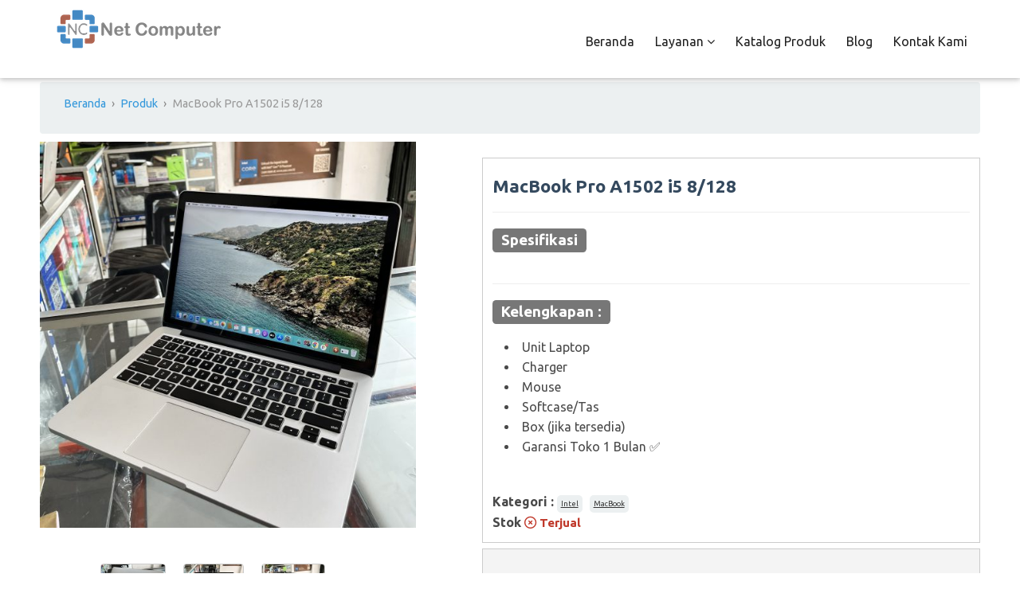

--- FILE ---
content_type: text/html; charset=UTF-8
request_url: https://www.netcomputer.id/produk/macbook-pro-a1502-i5-8-128/
body_size: 18903
content:
<!DOCTYPE html>
<html dir="ltr" lang="id"
	prefix="og: https://ogp.me/ns#" >
<head>

    <meta charset="UTF-8">
    <meta name="viewport" content="width=device-width, initial-scale=1">
    <meta http-equiv="X-UA-Compatible" content="IE=edge">
    <link rel="profile" href="http://gmpg.org/xfn/11">
    <link rel="pingback" href="https://www.netcomputer.id/xmlrpc.php">
    <title>MacBook Pro A1502 i5 8/128</title>

		<!-- All in One SEO Pro 4.3.0 - aioseo.com -->
		<meta name="description" content="Jual MacBook Pro A1502 i5 8/128 harga termurah ✓ Bergaransi ✓ Dapatkan laptop second berkualitas di Net Comp" />
		<meta name="robots" content="max-image-preview:large" />
		<meta name="google-site-verification" content="google56dce8be190564b6" />
		<link rel="canonical" href="https://www.netcomputer.id/produk/macbook-pro-a1502-i5-8-128/" />
		<meta name="generator" content="All in One SEO Pro (AIOSEO) 4.3.0 " />
		<meta property="og:locale" content="id_ID" />
		<meta property="og:site_name" content="Net Computer - Jual Beli Laptop Macbook, Service Laptop Terbaik" />
		<meta property="og:type" content="product" />
		<meta property="og:title" content="MacBook Pro A1502 i5 8/128" />
		<meta property="og:description" content="Jual MacBook Pro A1502 i5 8/128 harga termurah ✓ Bergaransi ✓ Dapatkan laptop second berkualitas di Net Comp" />
		<meta property="og:url" content="https://www.netcomputer.id/produk/macbook-pro-a1502-i5-8-128/" />
		<meta property="fb:admins" content="100000486005626" />
		<meta property="og:image" content="https://www.netcomputer.id/wp-content/uploads/2024/02/IMG_1710.jpg" />
		<meta property="og:image:secure_url" content="https://www.netcomputer.id/wp-content/uploads/2024/02/IMG_1710.jpg" />
		<meta property="og:image:width" content="1600" />
		<meta property="og:image:height" content="1643" />
		<meta name="twitter:card" content="summary" />
		<meta name="twitter:title" content="MacBook Pro A1502 i5 8/128" />
		<meta name="twitter:description" content="Jual MacBook Pro A1502 i5 8/128 harga termurah ✓ Bergaransi ✓ Dapatkan laptop second berkualitas di Net Comp" />
		<meta name="twitter:image" content="https://www.netcomputer.id/wp-content/uploads/2024/08/toko-komputer-depok-1.jpg" />
		<script type="application/ld+json" class="aioseo-schema">
			{"@context":"https:\/\/schema.org","@graph":[{"@type":"BreadcrumbList","@id":"https:\/\/www.netcomputer.id\/produk\/macbook-pro-a1502-i5-8-128\/#breadcrumblist","itemListElement":[{"@type":"ListItem","@id":"https:\/\/www.netcomputer.id\/#listItem","position":1,"item":{"@type":"WebPage","@id":"https:\/\/www.netcomputer.id\/","name":"Home","description":"Net Computer Depok pusat jual beli laptop dan Macbook berkualitas serta menyediakan jasa service bergaransi dengan dukungan teknisi profesional, bisa ditunggu","url":"https:\/\/www.netcomputer.id\/"},"nextItem":"https:\/\/www.netcomputer.id\/produk\/macbook-pro-a1502-i5-8-128\/#listItem"},{"@type":"ListItem","@id":"https:\/\/www.netcomputer.id\/produk\/macbook-pro-a1502-i5-8-128\/#listItem","position":2,"item":{"@type":"WebPage","@id":"https:\/\/www.netcomputer.id\/produk\/macbook-pro-a1502-i5-8-128\/","name":"MacBook Pro A1502 i5 8\/128","description":"Jual MacBook Pro A1502 i5 8\/128 harga termurah \u2713 Bergaransi \u2713 Dapatkan laptop second berkualitas di Net Comp","url":"https:\/\/www.netcomputer.id\/produk\/macbook-pro-a1502-i5-8-128\/"},"previousItem":"https:\/\/www.netcomputer.id\/#listItem"}]},{"@type":"Organization","@id":"https:\/\/www.netcomputer.id\/#organization","name":"Net Computer","url":"https:\/\/www.netcomputer.id\/","logo":{"@type":"ImageObject","url":"https:\/\/www.netcomputer.id\/wp-content\/uploads\/2018\/02\/Logo-Net-Computer-2020.png","@id":"https:\/\/www.netcomputer.id\/#organizationLogo","width":210,"height":47,"caption":"Logo Net Computer Depok"},"image":{"@id":"https:\/\/www.netcomputer.id\/#organizationLogo"},"sameAs":["https:\/\/www.facebook.com\/netcomputerdepok","https:\/\/www.instagram.com\/netcomputerid\/","https:\/\/id.pinterest.com\/netcomputerid\/","https:\/\/www.linkedin.com\/company\/net-computer-depok"],"contactPoint":{"@type":"ContactPoint","telephone":"+6285781867463","contactType":"Customer Support"}},{"@type":"Person","@id":"https:\/\/www.netcomputer.id\/blog\/author\/wokopedia\/#author","url":"https:\/\/www.netcomputer.id\/blog\/author\/wokopedia\/","name":"Net Admin","sameAs":["https:\/\/www.instagram.com\/netcomputerid\/"]},{"@type":"WebPage","@id":"https:\/\/www.netcomputer.id\/produk\/macbook-pro-a1502-i5-8-128\/#webpage","url":"https:\/\/www.netcomputer.id\/produk\/macbook-pro-a1502-i5-8-128\/","name":"MacBook Pro A1502 i5 8\/128","description":"Jual MacBook Pro A1502 i5 8\/128 harga termurah \u2713 Bergaransi \u2713 Dapatkan laptop second berkualitas di Net Comp","inLanguage":"id-ID","isPartOf":{"@id":"https:\/\/www.netcomputer.id\/#website"},"breadcrumb":{"@id":"https:\/\/www.netcomputer.id\/produk\/macbook-pro-a1502-i5-8-128\/#breadcrumblist"},"author":{"@id":"https:\/\/www.netcomputer.id\/blog\/author\/wokopedia\/#author"},"creator":{"@id":"https:\/\/www.netcomputer.id\/blog\/author\/wokopedia\/#author"},"image":{"@type":"ImageObject","url":"https:\/\/www.netcomputer.id\/wp-content\/uploads\/2024\/02\/IMG_1710.jpg","@id":"https:\/\/www.netcomputer.id\/#mainImage","width":1600,"height":1643,"caption":"Jual Macbook Pro 2015 A1502"},"primaryImageOfPage":{"@id":"https:\/\/www.netcomputer.id\/produk\/macbook-pro-a1502-i5-8-128\/#mainImage"},"datePublished":"2024-02-23T10:22:14+07:00","dateModified":"2024-08-11T06:12:35+07:00"},{"@type":"WebSite","@id":"https:\/\/www.netcomputer.id\/#website","url":"https:\/\/www.netcomputer.id\/","name":"Net Computer","alternateName":"Net Comp","description":"Jual Beli Laptop Macbook, Service Laptop Terbaik","inLanguage":"id-ID","publisher":{"@id":"https:\/\/www.netcomputer.id\/#organization"}}]}
		</script>
		<!-- All in One SEO Pro -->

<link rel='dns-prefetch' href='//fonts.googleapis.com' />
<link rel='dns-prefetch' href='//maps.googleapis.com' />
<link rel='dns-prefetch' href='//maps.gstatic.com' />
<link rel='dns-prefetch' href='//fonts.gstatic.com' />
<link rel='dns-prefetch' href='//use.fontawesome.com' />
<link rel='dns-prefetch' href='//ajax.googleapis.com' />
<link rel='dns-prefetch' href='//apis.google.com' />
<link rel='dns-prefetch' href='//google-analytics.com' />
<link rel='dns-prefetch' href='//www.google-analytics.com' />
<link rel='dns-prefetch' href='//ssl.google-analytics.com' />
<link rel='dns-prefetch' href='//www.googletagmanager.com' />
<link rel='dns-prefetch' href='//www.googletagservices.com' />
<link rel='dns-prefetch' href='//googleads.g.doubleclick.net' />
<link rel='dns-prefetch' href='//adservice.google.com' />
<link rel='dns-prefetch' href='//pagead2.googlesyndication.com' />
<link rel='dns-prefetch' href='//tpc.googlesyndication.com' />
<link rel='dns-prefetch' href='//youtube.com' />
<link rel='dns-prefetch' href='//i.ytimg.com' />
<link rel='dns-prefetch' href='//player.vimeo.com' />
<link rel='dns-prefetch' href='//api.pinterest.com' />
<link rel='dns-prefetch' href='//assets.pinterest.com' />
<link rel='dns-prefetch' href='//connect.facebook.net' />
<link rel='dns-prefetch' href='//platform.twitter.com' />
<link rel='dns-prefetch' href='//syndication.twitter.com' />
<link rel='dns-prefetch' href='//platform.instagram.com' />
<link rel='dns-prefetch' href='//referrer.disqus.com' />
<link rel='dns-prefetch' href='//c.disquscdn.com' />
<link rel='dns-prefetch' href='//cdnjs.cloudflare.com' />
<link rel='dns-prefetch' href='//cdn.ampproject.org' />
<link rel='dns-prefetch' href='//pixel.wp.com' />
<link rel='dns-prefetch' href='//disqus.com' />
<link rel='dns-prefetch' href='//s.gravatar.com' />
<link rel='dns-prefetch' href='//0.gravatar.com' />
<link rel='dns-prefetch' href='//2.gravatar.com' />
<link rel='dns-prefetch' href='//1.gravatar.com' />
<link rel='dns-prefetch' href='//sitename.disqus.com' />
<link rel='dns-prefetch' href='//s7.addthis.com' />
<link rel='dns-prefetch' href='//platform.linkedin.com' />
<link rel='dns-prefetch' href='//w.sharethis.com' />
<link rel='dns-prefetch' href='//s0.wp.com' />
<link rel='dns-prefetch' href='//s1.wp.com' />
<link rel='dns-prefetch' href='//s2.wp.com' />
<link rel='dns-prefetch' href='//stats.wp.com' />
<link rel='dns-prefetch' href='//ajax.microsoft.com' />
<link rel='dns-prefetch' href='//ajax.aspnetcdn.com' />
<link rel='dns-prefetch' href='//s3.amazonaws.com' />
<link rel='dns-prefetch' href='//code.jquery.com' />
<link rel='dns-prefetch' href='//stackpath.bootstrapcdn.com' />
<link rel='dns-prefetch' href='//github.githubassets.com' />
<link rel='dns-prefetch' href='//ad.doubleclick.net' />
<link rel='dns-prefetch' href='//stats.g.doubleclick.net' />
<link rel='dns-prefetch' href='//cm.g.doubleclick.net' />
<link rel='dns-prefetch' href='//stats.buysellads.com' />
<link rel='dns-prefetch' href='//s3.buysellads.com' />
<link rel='preconnect' href='https://fonts.gstatic.com' crossorigin />
<link rel="alternate" type="application/rss+xml" title="Net Computer &raquo; Feed" href="https://www.netcomputer.id/feed/" />
<link rel="alternate" type="application/rss+xml" title="Net Computer &raquo; Umpan Komentar" href="https://www.netcomputer.id/comments/feed/" />
<script type="text/javascript">
/* <![CDATA[ */
window._wpemojiSettings = {"baseUrl":"https:\/\/s.w.org\/images\/core\/emoji\/15.0.3\/72x72\/","ext":".png","svgUrl":"https:\/\/s.w.org\/images\/core\/emoji\/15.0.3\/svg\/","svgExt":".svg","source":{"concatemoji":"https:\/\/www.netcomputer.id\/wp-includes\/js\/wp-emoji-release.min.js?ver=6.5.7"}};
/*! This file is auto-generated */
!function(i,n){var o,s,e;function c(e){try{var t={supportTests:e,timestamp:(new Date).valueOf()};sessionStorage.setItem(o,JSON.stringify(t))}catch(e){}}function p(e,t,n){e.clearRect(0,0,e.canvas.width,e.canvas.height),e.fillText(t,0,0);var t=new Uint32Array(e.getImageData(0,0,e.canvas.width,e.canvas.height).data),r=(e.clearRect(0,0,e.canvas.width,e.canvas.height),e.fillText(n,0,0),new Uint32Array(e.getImageData(0,0,e.canvas.width,e.canvas.height).data));return t.every(function(e,t){return e===r[t]})}function u(e,t,n){switch(t){case"flag":return n(e,"\ud83c\udff3\ufe0f\u200d\u26a7\ufe0f","\ud83c\udff3\ufe0f\u200b\u26a7\ufe0f")?!1:!n(e,"\ud83c\uddfa\ud83c\uddf3","\ud83c\uddfa\u200b\ud83c\uddf3")&&!n(e,"\ud83c\udff4\udb40\udc67\udb40\udc62\udb40\udc65\udb40\udc6e\udb40\udc67\udb40\udc7f","\ud83c\udff4\u200b\udb40\udc67\u200b\udb40\udc62\u200b\udb40\udc65\u200b\udb40\udc6e\u200b\udb40\udc67\u200b\udb40\udc7f");case"emoji":return!n(e,"\ud83d\udc26\u200d\u2b1b","\ud83d\udc26\u200b\u2b1b")}return!1}function f(e,t,n){var r="undefined"!=typeof WorkerGlobalScope&&self instanceof WorkerGlobalScope?new OffscreenCanvas(300,150):i.createElement("canvas"),a=r.getContext("2d",{willReadFrequently:!0}),o=(a.textBaseline="top",a.font="600 32px Arial",{});return e.forEach(function(e){o[e]=t(a,e,n)}),o}function t(e){var t=i.createElement("script");t.src=e,t.defer=!0,i.head.appendChild(t)}"undefined"!=typeof Promise&&(o="wpEmojiSettingsSupports",s=["flag","emoji"],n.supports={everything:!0,everythingExceptFlag:!0},e=new Promise(function(e){i.addEventListener("DOMContentLoaded",e,{once:!0})}),new Promise(function(t){var n=function(){try{var e=JSON.parse(sessionStorage.getItem(o));if("object"==typeof e&&"number"==typeof e.timestamp&&(new Date).valueOf()<e.timestamp+604800&&"object"==typeof e.supportTests)return e.supportTests}catch(e){}return null}();if(!n){if("undefined"!=typeof Worker&&"undefined"!=typeof OffscreenCanvas&&"undefined"!=typeof URL&&URL.createObjectURL&&"undefined"!=typeof Blob)try{var e="postMessage("+f.toString()+"("+[JSON.stringify(s),u.toString(),p.toString()].join(",")+"));",r=new Blob([e],{type:"text/javascript"}),a=new Worker(URL.createObjectURL(r),{name:"wpTestEmojiSupports"});return void(a.onmessage=function(e){c(n=e.data),a.terminate(),t(n)})}catch(e){}c(n=f(s,u,p))}t(n)}).then(function(e){for(var t in e)n.supports[t]=e[t],n.supports.everything=n.supports.everything&&n.supports[t],"flag"!==t&&(n.supports.everythingExceptFlag=n.supports.everythingExceptFlag&&n.supports[t]);n.supports.everythingExceptFlag=n.supports.everythingExceptFlag&&!n.supports.flag,n.DOMReady=!1,n.readyCallback=function(){n.DOMReady=!0}}).then(function(){return e}).then(function(){var e;n.supports.everything||(n.readyCallback(),(e=n.source||{}).concatemoji?t(e.concatemoji):e.wpemoji&&e.twemoji&&(t(e.twemoji),t(e.wpemoji)))}))}((window,document),window._wpemojiSettings);
/* ]]> */
</script>
<link rel='stylesheet' id='dashicons-css' href='https://www.netcomputer.id/wp-includes/css/dashicons.min.css?ver=6.5.7' type='text/css' media='all' />
<link rel='stylesheet' id='al_product_styles-css' href='https://www.netcomputer.id/wp-content/plugins/ecommerce-product-catalog/css/al_product.min.css?timestamp=1721046279&#038;ver=6.5.7' type='text/css' media='all' />
<style id='wp-emoji-styles-inline-css' type='text/css'>

	img.wp-smiley, img.emoji {
		display: inline !important;
		border: none !important;
		box-shadow: none !important;
		height: 1em !important;
		width: 1em !important;
		margin: 0 0.07em !important;
		vertical-align: -0.1em !important;
		background: none !important;
		padding: 0 !important;
	}
</style>
<link rel='stylesheet' id='wp-block-library-css' href='https://www.netcomputer.id/wp-includes/css/dist/block-library/style.min.css?ver=6.5.7' type='text/css' media='all' />
<style id='ic-price-field-ic-price-table-style-inline-css' type='text/css'>
/**
 * Note that these styles are loaded *before* editor styles, so that
 * editor-specific styles using the same selectors will take precedence.
 */
.ic-font-size-custom .price-value, .ic-font-size-custom .price-value.small-price {
    font-size: inherit;
}
</style>
<style id='ic-epc-image-gallery-style-inline-css' type='text/css'>
/*!
 * 
 * https://impleCode.com
 *
 * Copyright 2021 impleCode
 * Free to use under the GPLv3 license.
 * http://www.gnu.org/licenses/gpl-3.0.html
 *
 * Contributing author: Norbert Dreszer
 *
 * NOTE: DO NOT EDIT THIS FILE. FOR YOUR OWN CSS GO TO WordPress > Appearance > Additional CSS and copy the CSS that you want to modify there.
 */

.wp-block-ic-epc-image-gallery {
    display: table;
}

.wp-block-ic-epc-image-gallery.alignfull, .wp-block-ic-epc-image-gallery.alignwide {
    display: block;
}
</style>
<link rel='stylesheet' id='ic_blocks-css' href='https://www.netcomputer.id/wp-content/plugins/ecommerce-product-catalog/includes/blocks/ic-blocks.min.css?timestamp=1721034222&#038;ver=6.5.7' type='text/css' media='all' />
<style id='classic-theme-styles-inline-css' type='text/css'>
/*! This file is auto-generated */
.wp-block-button__link{color:#fff;background-color:#32373c;border-radius:9999px;box-shadow:none;text-decoration:none;padding:calc(.667em + 2px) calc(1.333em + 2px);font-size:1.125em}.wp-block-file__button{background:#32373c;color:#fff;text-decoration:none}
</style>
<style id='global-styles-inline-css' type='text/css'>
body{--wp--preset--color--black: #000000;--wp--preset--color--cyan-bluish-gray: #abb8c3;--wp--preset--color--white: #ffffff;--wp--preset--color--pale-pink: #f78da7;--wp--preset--color--vivid-red: #cf2e2e;--wp--preset--color--luminous-vivid-orange: #ff6900;--wp--preset--color--luminous-vivid-amber: #fcb900;--wp--preset--color--light-green-cyan: #7bdcb5;--wp--preset--color--vivid-green-cyan: #00d084;--wp--preset--color--pale-cyan-blue: #8ed1fc;--wp--preset--color--vivid-cyan-blue: #0693e3;--wp--preset--color--vivid-purple: #9b51e0;--wp--preset--gradient--vivid-cyan-blue-to-vivid-purple: linear-gradient(135deg,rgba(6,147,227,1) 0%,rgb(155,81,224) 100%);--wp--preset--gradient--light-green-cyan-to-vivid-green-cyan: linear-gradient(135deg,rgb(122,220,180) 0%,rgb(0,208,130) 100%);--wp--preset--gradient--luminous-vivid-amber-to-luminous-vivid-orange: linear-gradient(135deg,rgba(252,185,0,1) 0%,rgba(255,105,0,1) 100%);--wp--preset--gradient--luminous-vivid-orange-to-vivid-red: linear-gradient(135deg,rgba(255,105,0,1) 0%,rgb(207,46,46) 100%);--wp--preset--gradient--very-light-gray-to-cyan-bluish-gray: linear-gradient(135deg,rgb(238,238,238) 0%,rgb(169,184,195) 100%);--wp--preset--gradient--cool-to-warm-spectrum: linear-gradient(135deg,rgb(74,234,220) 0%,rgb(151,120,209) 20%,rgb(207,42,186) 40%,rgb(238,44,130) 60%,rgb(251,105,98) 80%,rgb(254,248,76) 100%);--wp--preset--gradient--blush-light-purple: linear-gradient(135deg,rgb(255,206,236) 0%,rgb(152,150,240) 100%);--wp--preset--gradient--blush-bordeaux: linear-gradient(135deg,rgb(254,205,165) 0%,rgb(254,45,45) 50%,rgb(107,0,62) 100%);--wp--preset--gradient--luminous-dusk: linear-gradient(135deg,rgb(255,203,112) 0%,rgb(199,81,192) 50%,rgb(65,88,208) 100%);--wp--preset--gradient--pale-ocean: linear-gradient(135deg,rgb(255,245,203) 0%,rgb(182,227,212) 50%,rgb(51,167,181) 100%);--wp--preset--gradient--electric-grass: linear-gradient(135deg,rgb(202,248,128) 0%,rgb(113,206,126) 100%);--wp--preset--gradient--midnight: linear-gradient(135deg,rgb(2,3,129) 0%,rgb(40,116,252) 100%);--wp--preset--font-size--small: 13px;--wp--preset--font-size--medium: 20px;--wp--preset--font-size--large: 36px;--wp--preset--font-size--x-large: 42px;--wp--preset--spacing--20: 0.44rem;--wp--preset--spacing--30: 0.67rem;--wp--preset--spacing--40: 1rem;--wp--preset--spacing--50: 1.5rem;--wp--preset--spacing--60: 2.25rem;--wp--preset--spacing--70: 3.38rem;--wp--preset--spacing--80: 5.06rem;--wp--preset--shadow--natural: 6px 6px 9px rgba(0, 0, 0, 0.2);--wp--preset--shadow--deep: 12px 12px 50px rgba(0, 0, 0, 0.4);--wp--preset--shadow--sharp: 6px 6px 0px rgba(0, 0, 0, 0.2);--wp--preset--shadow--outlined: 6px 6px 0px -3px rgba(255, 255, 255, 1), 6px 6px rgba(0, 0, 0, 1);--wp--preset--shadow--crisp: 6px 6px 0px rgba(0, 0, 0, 1);}:where(.is-layout-flex){gap: 0.5em;}:where(.is-layout-grid){gap: 0.5em;}body .is-layout-flex{display: flex;}body .is-layout-flex{flex-wrap: wrap;align-items: center;}body .is-layout-flex > *{margin: 0;}body .is-layout-grid{display: grid;}body .is-layout-grid > *{margin: 0;}:where(.wp-block-columns.is-layout-flex){gap: 2em;}:where(.wp-block-columns.is-layout-grid){gap: 2em;}:where(.wp-block-post-template.is-layout-flex){gap: 1.25em;}:where(.wp-block-post-template.is-layout-grid){gap: 1.25em;}.has-black-color{color: var(--wp--preset--color--black) !important;}.has-cyan-bluish-gray-color{color: var(--wp--preset--color--cyan-bluish-gray) !important;}.has-white-color{color: var(--wp--preset--color--white) !important;}.has-pale-pink-color{color: var(--wp--preset--color--pale-pink) !important;}.has-vivid-red-color{color: var(--wp--preset--color--vivid-red) !important;}.has-luminous-vivid-orange-color{color: var(--wp--preset--color--luminous-vivid-orange) !important;}.has-luminous-vivid-amber-color{color: var(--wp--preset--color--luminous-vivid-amber) !important;}.has-light-green-cyan-color{color: var(--wp--preset--color--light-green-cyan) !important;}.has-vivid-green-cyan-color{color: var(--wp--preset--color--vivid-green-cyan) !important;}.has-pale-cyan-blue-color{color: var(--wp--preset--color--pale-cyan-blue) !important;}.has-vivid-cyan-blue-color{color: var(--wp--preset--color--vivid-cyan-blue) !important;}.has-vivid-purple-color{color: var(--wp--preset--color--vivid-purple) !important;}.has-black-background-color{background-color: var(--wp--preset--color--black) !important;}.has-cyan-bluish-gray-background-color{background-color: var(--wp--preset--color--cyan-bluish-gray) !important;}.has-white-background-color{background-color: var(--wp--preset--color--white) !important;}.has-pale-pink-background-color{background-color: var(--wp--preset--color--pale-pink) !important;}.has-vivid-red-background-color{background-color: var(--wp--preset--color--vivid-red) !important;}.has-luminous-vivid-orange-background-color{background-color: var(--wp--preset--color--luminous-vivid-orange) !important;}.has-luminous-vivid-amber-background-color{background-color: var(--wp--preset--color--luminous-vivid-amber) !important;}.has-light-green-cyan-background-color{background-color: var(--wp--preset--color--light-green-cyan) !important;}.has-vivid-green-cyan-background-color{background-color: var(--wp--preset--color--vivid-green-cyan) !important;}.has-pale-cyan-blue-background-color{background-color: var(--wp--preset--color--pale-cyan-blue) !important;}.has-vivid-cyan-blue-background-color{background-color: var(--wp--preset--color--vivid-cyan-blue) !important;}.has-vivid-purple-background-color{background-color: var(--wp--preset--color--vivid-purple) !important;}.has-black-border-color{border-color: var(--wp--preset--color--black) !important;}.has-cyan-bluish-gray-border-color{border-color: var(--wp--preset--color--cyan-bluish-gray) !important;}.has-white-border-color{border-color: var(--wp--preset--color--white) !important;}.has-pale-pink-border-color{border-color: var(--wp--preset--color--pale-pink) !important;}.has-vivid-red-border-color{border-color: var(--wp--preset--color--vivid-red) !important;}.has-luminous-vivid-orange-border-color{border-color: var(--wp--preset--color--luminous-vivid-orange) !important;}.has-luminous-vivid-amber-border-color{border-color: var(--wp--preset--color--luminous-vivid-amber) !important;}.has-light-green-cyan-border-color{border-color: var(--wp--preset--color--light-green-cyan) !important;}.has-vivid-green-cyan-border-color{border-color: var(--wp--preset--color--vivid-green-cyan) !important;}.has-pale-cyan-blue-border-color{border-color: var(--wp--preset--color--pale-cyan-blue) !important;}.has-vivid-cyan-blue-border-color{border-color: var(--wp--preset--color--vivid-cyan-blue) !important;}.has-vivid-purple-border-color{border-color: var(--wp--preset--color--vivid-purple) !important;}.has-vivid-cyan-blue-to-vivid-purple-gradient-background{background: var(--wp--preset--gradient--vivid-cyan-blue-to-vivid-purple) !important;}.has-light-green-cyan-to-vivid-green-cyan-gradient-background{background: var(--wp--preset--gradient--light-green-cyan-to-vivid-green-cyan) !important;}.has-luminous-vivid-amber-to-luminous-vivid-orange-gradient-background{background: var(--wp--preset--gradient--luminous-vivid-amber-to-luminous-vivid-orange) !important;}.has-luminous-vivid-orange-to-vivid-red-gradient-background{background: var(--wp--preset--gradient--luminous-vivid-orange-to-vivid-red) !important;}.has-very-light-gray-to-cyan-bluish-gray-gradient-background{background: var(--wp--preset--gradient--very-light-gray-to-cyan-bluish-gray) !important;}.has-cool-to-warm-spectrum-gradient-background{background: var(--wp--preset--gradient--cool-to-warm-spectrum) !important;}.has-blush-light-purple-gradient-background{background: var(--wp--preset--gradient--blush-light-purple) !important;}.has-blush-bordeaux-gradient-background{background: var(--wp--preset--gradient--blush-bordeaux) !important;}.has-luminous-dusk-gradient-background{background: var(--wp--preset--gradient--luminous-dusk) !important;}.has-pale-ocean-gradient-background{background: var(--wp--preset--gradient--pale-ocean) !important;}.has-electric-grass-gradient-background{background: var(--wp--preset--gradient--electric-grass) !important;}.has-midnight-gradient-background{background: var(--wp--preset--gradient--midnight) !important;}.has-small-font-size{font-size: var(--wp--preset--font-size--small) !important;}.has-medium-font-size{font-size: var(--wp--preset--font-size--medium) !important;}.has-large-font-size{font-size: var(--wp--preset--font-size--large) !important;}.has-x-large-font-size{font-size: var(--wp--preset--font-size--x-large) !important;}
.wp-block-navigation a:where(:not(.wp-element-button)){color: inherit;}
:where(.wp-block-post-template.is-layout-flex){gap: 1.25em;}:where(.wp-block-post-template.is-layout-grid){gap: 1.25em;}
:where(.wp-block-columns.is-layout-flex){gap: 2em;}:where(.wp-block-columns.is-layout-grid){gap: 2em;}
.wp-block-pullquote{font-size: 1.5em;line-height: 1.6;}
</style>
<link rel='stylesheet' id='image-hover-effects-css-css' href='https://www.netcomputer.id/wp-content/plugins/mega-addons-for-visual-composer/css/ihover.css?ver=6.5.7' type='text/css' media='all' />
<link rel='stylesheet' id='style-css-css' href='https://www.netcomputer.id/wp-content/plugins/mega-addons-for-visual-composer/css/style.css?ver=6.5.7' type='text/css' media='all' />
<link rel='stylesheet' id='font-awesome-latest-css' href='https://www.netcomputer.id/wp-content/plugins/mega-addons-for-visual-composer/css/font-awesome/css/all.css?ver=6.5.7' type='text/css' media='all' />
<link rel='stylesheet' id='zilla-likes-css' href='https://www.netcomputer.id/wp-content/plugins/tt-plugin/inc/post-likes/styles/zilla-likes.css?ver=6.5.7' type='text/css' media='all' />
<link rel='stylesheet' id='ngg_trigger_buttons-css' href='https://www.netcomputer.id/wp-content/plugins/nextgen-gallery/static/GalleryDisplay/trigger_buttons.css?ver=4.0.3' type='text/css' media='all' />
<link rel='stylesheet' id='simplelightbox-0-css' href='https://www.netcomputer.id/wp-content/plugins/nextgen-gallery/static/Lightbox/simplelightbox/simple-lightbox.css?ver=4.0.3' type='text/css' media='all' />
<link rel='stylesheet' id='fontawesome_v4_shim_style-css' href='https://www.netcomputer.id/wp-content/plugins/nextgen-gallery/static/FontAwesome/css/v4-shims.min.css?ver=6.5.7' type='text/css' media='all' />
<link rel='stylesheet' id='fontawesome-css' href='https://www.netcomputer.id/wp-content/plugins/nextgen-gallery/static/FontAwesome/css/all.min.css?ver=6.5.7' type='text/css' media='all' />
<link rel='stylesheet' id='nextgen_pagination_style-css' href='https://www.netcomputer.id/wp-content/plugins/nextgen-gallery/static/GalleryDisplay/pagination_style.css?ver=4.0.3' type='text/css' media='all' />
<link rel='stylesheet' id='nextgen_basic_thumbnails_style-css' href='https://www.netcomputer.id/wp-content/plugins/nextgen-gallery/static/Thumbnails/nextgen_basic_thumbnails.css?ver=4.0.3' type='text/css' media='all' />
<link rel='stylesheet' id='font-awesome-css' href='https://www.netcomputer.id/wp-content/plugins/js_composer/assets/lib/bower/font-awesome/css/font-awesome.min.css?ver=5.4.5' type='text/css' media='all' />
<link rel='stylesheet' id='flaticon-css' href='https://www.netcomputer.id/wp-content/themes/materialize_12/fonts/flaticon/flaticon.css?ver=5.4.5' type='text/css' media='screen' />
<link rel='stylesheet' id='iconfont-css' href='https://www.netcomputer.id/wp-content/themes/materialize_12/fonts/iconfont/material-icons.css' type='text/css' media='all' />
<link rel='stylesheet' id='bootstrap-css' href='https://www.netcomputer.id/wp-content/themes/materialize_12/css/bootstrap.min.css?ver=3.3.7' type='text/css' media='all' />
<link rel='stylesheet' id='materialize-css' href='https://www.netcomputer.id/wp-content/themes/materialize_12/css/materialize.min.css' type='text/css' media='all' />
<link rel='stylesheet' id='swiper-css' href='https://www.netcomputer.id/wp-content/themes/materialize_12/css/swiper.min.css' type='text/css' media='all' />
<link rel='stylesheet' id='owl-theme-css' href='https://www.netcomputer.id/wp-content/themes/materialize_12/css/owl.theme.css' type='text/css' media='all' />
<link rel='stylesheet' id='superslides-css' href='https://www.netcomputer.id/wp-content/themes/materialize_12/css/superslides.css' type='text/css' media='all' />
<link rel='stylesheet' id='magnific-popup-css' href='https://www.netcomputer.id/wp-content/themes/materialize_12/css/magnific-popup.css' type='text/css' media='all' />
<link rel='stylesheet' id='stylesheet-css' href='https://www.netcomputer.id/wp-content/themes/materialize_12/style.css?ver=6.5.7' type='text/css' media='all' />
<link rel='stylesheet' id='materialize-shortcodes-css' href='https://www.netcomputer.id/wp-content/themes/materialize_12/css/shortcodes.css' type='text/css' media='all' />
<link rel='stylesheet' id='materialize-responsive-css-css' href='https://www.netcomputer.id/wp-content/themes/materialize_12/css/responsive.css' type='text/css' media='all' />
<link rel='stylesheet' id='colorbox-css' href='https://www.netcomputer.id/wp-content/plugins/ecommerce-product-catalog/js/colorbox/colorbox.css?timestamp=1721034222&#038;ver=6.5.7' type='text/css' media='all' />
<link rel='stylesheet' id='tt-custom-style-css' href='https://www.netcomputer.id/wp-content/cache/busting/1/wp-content/plugins/tt-plugin/inc/custom-style.css' type='text/css' media='all' />
<link rel="preload" as="style" href="https://fonts.googleapis.com/css?family=Ubuntu:300,400,500,700,300italic,400italic,500italic,700italic&#038;display=swap&#038;ver=1757158707" /><link rel="stylesheet" href="https://fonts.googleapis.com/css?family=Ubuntu:300,400,500,700,300italic,400italic,500italic,700italic&#038;display=swap&#038;ver=1757158707" media="print" onload="this.media='all'"><noscript><link rel="stylesheet" href="https://fonts.googleapis.com/css?family=Ubuntu:300,400,500,700,300italic,400italic,500italic,700italic&#038;display=swap&#038;ver=1757158707" /></noscript><script type="text/javascript" src="https://www.netcomputer.id/wp-includes/js/jquery/jquery.min.js?ver=3.7.1" id="jquery-core-js"></script>
<script type="text/javascript" src="https://www.netcomputer.id/wp-includes/js/jquery/jquery-migrate.min.js?ver=3.4.1" id="jquery-migrate-js"></script>
<script type="text/javascript" src="https://www.netcomputer.id/wp-content/plugins/ecommerce-product-catalog/js/magnifier/magnifier.min.js?timestamp=1721034222&amp;ver=1" id="ic_magnifier-js"></script>
<script type="text/javascript" id="zilla-likes-js-extra">
/* <![CDATA[ */
var zilla_likes = {"ajaxurl":"https:\/\/www.netcomputer.id\/wp-admin\/admin-ajax.php"};
/* ]]> */
</script>
<script type="text/javascript" src="https://www.netcomputer.id/wp-content/plugins/tt-plugin/inc/post-likes/scripts/zilla-likes.js?ver=6.5.7" id="zilla-likes-js"></script>
<script type="text/javascript" id="photocrati_ajax-js-extra">
/* <![CDATA[ */
var photocrati_ajax = {"url":"https:\/\/www.netcomputer.id\/index.php?photocrati_ajax=1","rest_url":"https:\/\/www.netcomputer.id\/wp-json\/","wp_home_url":"https:\/\/www.netcomputer.id","wp_site_url":"https:\/\/www.netcomputer.id","wp_root_url":"https:\/\/www.netcomputer.id","wp_plugins_url":"https:\/\/www.netcomputer.id\/wp-content\/plugins","wp_content_url":"https:\/\/www.netcomputer.id\/wp-content","wp_includes_url":"https:\/\/www.netcomputer.id\/wp-includes\/","ngg_param_slug":"nggallery","rest_nonce":"3b9c1116e2"};
/* ]]> */
</script>
<script type="text/javascript" src="https://www.netcomputer.id/wp-content/plugins/nextgen-gallery/static/Legacy/ajax.min.js?ver=4.0.3" id="photocrati_ajax-js"></script>
<script type="text/javascript" src="https://www.netcomputer.id/wp-content/plugins/nextgen-gallery/static/FontAwesome/js/v4-shims.min.js?ver=5.3.1" id="fontawesome_v4_shim-js"></script>
<script type="text/javascript" defer crossorigin="anonymous" data-auto-replace-svg="false" data-keep-original-source="false" data-search-pseudo-elements src="https://www.netcomputer.id/wp-content/plugins/nextgen-gallery/static/FontAwesome/js/all.min.js?ver=5.3.1" id="fontawesome-js"></script>
<script type="text/javascript" src="https://www.netcomputer.id/wp-content/plugins/nextgen-gallery/static/Thumbnails/nextgen_basic_thumbnails.js?ver=4.0.3" id="nextgen_basic_thumbnails_script-js"></script>
<script type="text/javascript" src="https://www.netcomputer.id/wp-content/plugins/nextgen-gallery/static/Thumbnails/ajax_pagination.js?ver=4.0.3" id="nextgen-basic-thumbnails-ajax-pagination-js"></script>
<link rel="https://api.w.org/" href="https://www.netcomputer.id/wp-json/" /><link rel="alternate" type="application/json" href="https://www.netcomputer.id/wp-json/wp/v2/al_product/13577" /><link rel="EditURI" type="application/rsd+xml" title="RSD" href="https://www.netcomputer.id/xmlrpc.php?rsd" />
<meta name="generator" content="WordPress 6.5.7" />
<link rel='shortlink' href='https://www.netcomputer.id/?p=13577' />
<link rel="alternate" type="application/json+oembed" href="https://www.netcomputer.id/wp-json/oembed/1.0/embed?url=https%3A%2F%2Fwww.netcomputer.id%2Fproduk%2Fmacbook-pro-a1502-i5-8-128%2F" />
<link rel="alternate" type="text/xml+oembed" href="https://www.netcomputer.id/wp-json/oembed/1.0/embed?url=https%3A%2F%2Fwww.netcomputer.id%2Fproduk%2Fmacbook-pro-a1502-i5-8-128%2F&#038;format=xml" />
<meta name="generator" content="Redux 4.5.9" /><meta name="ti-site-data" content="[base64]" /><meta name="generator" content="Powered by WPBakery Page Builder - drag and drop page builder for WordPress."/>
<!--[if lte IE 9]><link rel="stylesheet" type="text/css" href="https://www.netcomputer.id/wp-content/plugins/js_composer/assets/css/vc_lte_ie9.min.css" media="screen"><![endif]--><link rel="icon" href="https://www.netcomputer.id/wp-content/uploads/2018/02/cropped-LOGO-IG-SQUARE-EDIT-32x32.jpg" sizes="32x32" />
<link rel="icon" href="https://www.netcomputer.id/wp-content/uploads/2018/02/cropped-LOGO-IG-SQUARE-EDIT-192x192.jpg" sizes="192x192" />
<link rel="apple-touch-icon" href="https://www.netcomputer.id/wp-content/uploads/2018/02/cropped-LOGO-IG-SQUARE-EDIT-180x180.jpg" />
<meta name="msapplication-TileImage" content="https://www.netcomputer.id/wp-content/uploads/2018/02/cropped-LOGO-IG-SQUARE-EDIT-270x270.jpg" />
		<style type="text/css" id="wp-custom-css">
			a.more-link {
    background-color: #e67e22;
    padding: 12px 20px;
    color: #fff;
    float: left;
    font-size: 12px;
    text-transform: uppercase;
    letter-spacing: 0.08em;
    font-weight: 600;
}

.content-box-blue {
    background-color: #ddedf4;
}

.content-box-blue, .content-box-gray, .content-box-green, .content-box-purple, .content-box-red, .content-box-yellow {
    margin: 10px 10px 25px;
    overflow: hidden;
    padding: 20px;
}
.search-box {
  display: flex;
  align-items: center;
  gap: 10px;
}

.search-box input[type="search"] {
  flex: 1;
  padding: 8px 12px;
  border: 1px solid #ccc;
  border-radius: 4px;
  max-width: 300px;
}

.search-box button {
  display: flex;
  align-items: center;
  padding: 8px 16px;
  background-color: #007bff;
  color: #fff;
  border: none;
  border-radius: 4px;
  cursor: pointer;
  transition: background-color 0.3s;
}

.search-box button:hover {
  background-color: #0056b3;
}

.search-box button i {
  margin-right: 5px;
}


/* Mengatur layout thumbnail agar lebih rapat */
.ngg-gallery-thumbnail-box {
  margin: 4px !important; /* Atur margin antar thumbnail */
  padding: 0 !important;
  width: auto !important;
  display: inline-block;
  vertical-align: top;
}

/* Ukuran gambar thumbnail */
.ngg-gallery-thumbnail img {
  width: 80px;
  height: auto;
  max-width: 100%;
  display: block;
}

/* Responsive mobile view */
@media (max-width: 768px) {
  .ngg-galleryoverview {
    text-align: center;
		 margin-top: 10px;
  }

  .ngg-gallery-thumbnail-box {
    width: 22% !important; /* Empat per baris */
    margin: 1% !important;
  }
}


/* Ratakan thumbnail ke tengah pada desktop */
@media (min-width: 769px) {
  .ngg-galleryoverview {
    text-align: center;
    margin-top: 10px;
		margin-left: 55px;
  }

  .ngg-gallery-thumbnail-box {
    display: inline-block;
    vertical-align: top;
    margin: 0 5px;
  }

  /* Jarak antar gambar dan ke gambar utama */
  .product-image {
    margin-bottom: 10px !important;
  }
}




@media (max-width: 768px) {
  .product-description ul {
   padding-left: 10px !important; /* default biasanya 30-40px */
    margin-left: 0 !important;
  }

  .product-description li {
    font-size: 0.95em;
    line-height: 0.9em;
    margin-bottom: 5px;
  }
}


@media only screen and (max-width: 768px) {
  .product-description, .product-description p {
    font-size: 14px !important;
    line-height: 1.5 !important;
  }
}


/* Desktop: font sedang, line-height normal */
@media only screen and (min-width: 769px) {
  .product-description, .product-description p {
    font-size: 16px !important;
    line-height: 1.6 !important;
  }
}


.product-price-cta {
  display: flex;
  align-items: center;
  justify-content: space-between;
  flex-wrap: wrap;
  margin-top: 20px;
  gap: 10px;
}

.product-price {
  font-size: 24px;
  font-weight: bold;
  color: #2c3e50;
}

.btn-cta {
  background-color: #00b894;
  color: white;
	font-size: 22px;
  padding: 10px 10px;
  text-decoration: none;
  border-radius: 6px;
  font-weight: 500;
  box-shadow: 0 2px 4px 	rgba(0,0,0,0.2);
  transition: all 0.3s ease;
}

.btn-cta:hover {
  background-color: #16a085;
	color:#ecf0f1;
	
}


/*BLOG*/
/* Container agar punya padding kanan-kiri yang cukup */
.single-post .container {
  padding-left: 15px;
  padding-right: 15px;
  max-width: 1140px;
  margin: 0 auto;
}

/* Konten Artikel */
.single-post .col-md-8 {
  padding-right: 25px;
}

.single-post .col-md-8 h1,
.single-post .col-md-8 h2,
.single-post .col-md-8 p {
  line-height: 1.625;
  margin-bottom: 1.2em;
  font-size: 1.8rem;
}

/* Sidebar */
.single-post .col-md-4 {
  background-color: #f9f9f9;
  padding: 20px;
  border-left: 1px solid #ddd;
}

.single-post .col-md-4 .widget {
  margin-bottom: 25px;
}

.single-post .col-md-4 .widget h3 {
  font-size: 24px;
  margin-bottom: 10px;
  border-bottom: 1px solid #ddd;
  padding-bottom: 5px;
}



@media (max-width: 767px) {
  .single-post .col-md-8,
  .single-post .col-md-4 {
    width: 100%;
    padding: 10px;
		font-size:1.5rem !important;
		margin-right:5px!important;
		line-height: 1.4;
    border-left: none;
		
  }
  .single-post .col-md-4 {
    margin-top: 30px;
  }
	
	.single-post .col-md-8 p {
  line-height: 1.7;
  margin-bottom: 1.2em;
  font-size: 1.5rem;
}
	
	
	
}


/* Global Heading Styles for Single Post */
.single-post h1,
.single-post h2,
.single-post h3 {
  font-family: 'Segoe UI', Roboto, Helvetica, Arial, sans-serif;
	color:#4c4c4c;
  font-weight: 700;
  line-height: 1.2;
  margin-top: 30px;
  margin-bottom: 15px;
  color: #222;
}

/* H1 besar dan menonjol */
.single-post h1 {
  font-size: 1.6em !important;
  border-bottom: 2px solid #ddd;
  padding-bottom: 8px;
	color:#2980b9;
	line-height:1.2 !important;
}

/* H2 sebagai subjudul */
.single-post h2 {
  font-size: 1.5em !important;
  border-left: 4px solid #2980b9;
	    color: #4c4c4c;
  padding-left: 12px;
}

/* H3 sebagai sub-subjudul */
.single-post h3 {
  font-size: 1.3em !important;
	  border-left: 4px solid #84817a;
	padding-left: 12px;
	color: #4c4c4c;
}


@media (max-width: 768px) {
  .single-post h1 {
    font-size: 2.5rem !important;
    padding-bottom: 6px;
		font-weight:700;
		 font-family: 'Segoe UI', Roboto, Helvetica, Arial, sans-serif;
		line-height:1.2em !important;
  }

  .single-post h2 {
    font-size: 2.1rem !important;
    padding-left: 10px;
  }

  .single-post h3 {
    font-size: 1.2em !important;
  }
}

.breadcrumb-wrapper {
  background-color: #ffff;
  padding: 10px 0px;
  border-radius: 5px;
  font-size: 14px;
  margin-bottom: 20px;
  line-height: 1.4;
}

.aioseo-breadcrumbs {
  display: flex;
  flex-wrap: wrap;
  align-items: center;
}

.aioseo-breadcrumb a {
  color: #3498db;
  text-decoration: none;
  transition: color 0.2s;
}

.aioseo-breadcrumb a:hover {
  text-decoration: underline;
  color: #3498db;
}

.aioseo-breadcrumb-separator {
  margin: 0 8px;
  color: #666;
}


/* Breadcrumb Style Umum */
.aioseo-breadcrumb li:last-child {
  display: inline-block;
  vertical-align: bottom;
  white-space: nowrap;
}

/* Potong hanya saat di layar kecil */
@media (max-width: 768px) {
  .aioseo-breadcrumb last-child {
    max-width: 120px; /* atau sesuai kebutuhan */
    overflow: hidden;
    text-overflow: ellipsis;
  }
}

@media (max-width: 768px) {
  .breadcrumb-wrapper {
    font-size: 13px;
    padding: 8px 0px;
  }

  .aioseo-breadcrumb-separator {
    margin: 0 6px;
  }
}

img {
  margin-bottom: 16px;
  display: block; /* pastikan tidak inline */
}

/* Border untuk konten utama (kiri) dan sidebar (kanan) */
.single-post .content-area,
.single-post .sidebar {
  border: 1px solid #e0e0e0;
  border-radius: 6px;
  padding: 20px;
  background-color: #ffffff;
  box-shadow: 0 1px 3px rgba(0,0,0,0.05);
}

/* Tambahan margin antar kolom agar tidak terlalu berdempetan */
.single-post .content-area {
  margin-right: 20px;
}

/* Responsive tweak untuk mobile */
@media (max-width: 768px) {
  .single-post .content-area,
  .single-post .sidebar {
    border: none;
    box-shadow: none;
    padding: 10px 0;
  }
}
/* Styling konten artikel (kolom kiri) */
.single-post .col-md-8 {
  border: 1px solid #e0e0e0;
  border-radius: 6px;
  padding: 20px;
  background-color: #ffffff;
  box-shadow: 0 1px 3px rgba(0, 0, 0, 0.05);
  margin-bottom: 20px; /* beri ruang di bawah */
}

/* Styling sidebar (kolom kanan) */
.single-post .col-md-4 {
  border: 1px solid #e0e0e0;
  border-radius: 6px;
  padding: 20px;
  background-color: #fafafa;
  box-shadow: 0 1px 3px rgba(0, 0, 0, 0.05);
  margin-bottom: 20px;
}

/* Spasi antar kolom di desktop */
@media (min-width: 768px) {
  .single-post .col-md-8 {
    margin-right: 20px;
  }
}

/* Responsive: hilangkan border & padding di mobile supaya tampil natural */
@media (max-width: 767px) {
  .single-post .col-md-8,
  .single-post .col-md-4 {
    font-size:1rem !important;
    box-shadow: none;
  }
}


@media (min-width: 768px) {
  .container .row {
    display: flex;
    flex-wrap: wrap;
  }

  .container .col-md-8 {
    flex: 0 0 66.6667%;
    max-width: 66.6667%;
  }

  .container .col-md-4 {
    flex: 0 0 33.3333%;
    max-width: 33.3333%;
  }
}



@media (min-width: 768px) {
  .container .row {
    display: flex !important;
    flex-wrap: nowrap;
  }
  .col-md-8 {
    flex: 0 0 66.6667% !important;
    max-width: 66.6667% !important;
  }
  .col-md-4 {
    flex: 0 0 33.3333% !important;
    max-width: 33.3333% !important;
  }
}

/* Styling umum untuk list */
.entry-content ul,
.entry-content ol {
  padding-left: 1.5rem;
  margin-bottom: 1.2rem;
  line-height: 1.3;
  font-size: 1em;
}

/* Bullet yang lebih rapi */
.entry-content ul li::marker {
  color: #00b894; /* atau sesuai warna tema kamu */
}

/* Jarak antar item list */
.entry-content ul li,
.entry-content ol li {
  margin-bottom: 0.5rem;
}

/* Responsive list spacing */
@media (max-width: 576px) {
  .entry-content ul,
  .entry-content ol {
    padding-left: 1rem;
    font-size: 1.3rem;
  }
}



/* Container sidebar */
.sidebar-widget {
  background-color: #fff;
  border: 1px solid #ddd;
  padding: 20px;
  margin-bottom: 30px;
  border-radius: 8px;
  box-shadow: 0 1px 3px rgba(0,0,0,0.05);
}

/* Judul Widget */
.sidebar-widget .widget-title {
  font-size: 18px;
  font-weight: 600;
  margin-bottom: 15px;
  padding-bottom: 10px;
  border-bottom: 1px solid #eee;
  color: #333;
}

/* Daftar Artikel Terbaru */
.sidebar-widget .recent-posts {
  list-style: none;
  padding-left: 0;
  margin: 0;
}

.sidebar-widget .recent-posts li {
  margin-bottom: 10px;
	margin-top:10px;
	padding-bottom:10px;
  line-height: 1.4;
	border-bottom :1px dotted #ddd;
}

.sidebar-widget .recent-posts li a {
  text-decoration: none;
  color: #34495e;
  font-size: 1.7rem;
	font-weight:700px;
  transition: color 0.2s;
}

.sidebar-widget .recent-posts li a:hover {
  color:#3498db /* Hijau seperti warna tema Net Computer */
}

.recent-posts {
  display: block !important;
  visibility: visible !important;
  opacity: 1 !important;
}


.sidebar-widget .recent-posts {
  display: block !important;
}


body.blog .sidebar-widget {
  display: block !important;
  opacity: 1 !important;
  visibility: visible !important;
  height: auto !important;
}
body.blog .sidebar-widget .recent-posts {
  display: block !important;
  list-style: none;
  padding-left: 20px;
}


.blog-post {
  border-bottom: 1px solid #ddd;
  padding-bottom: 20px;
  margin-bottom: 30px;
}
.blog-post h2 a {
  color: #1e1e1e;
  text-decoration: none;
}
.blog-post .post-meta {
  font-size: 0.9em;
  color: #888;
}
.blog-post .post-excerpt {
  font-size: 1em;
  line-height: 1.6;
}

.card-title a:hover {
  color: #00b894;
}
.pagination-wrapper .page-numbers {
  display: inline-block;
  margin: 0 4px;
  padding: 6px 12px;
  border: 1px solid #ccc;
  color: #333;
  text-decoration: none;
  border-radius: 4px;
}
.pagination-wrapper .current {
  background-color: #00b894;
  color: #fff;
  border-color: #00b894;
}


.panel {
  border-radius: 4px;
  border: 1px solid #ddd;
  box-shadow: 0 1px 3px rgba(0,0,0,0.05);
}

.panel-body h4.post-title {
  margin-top: 0;
  font-size: 16px;
  line-height: 1.4;
}

.panel-body p {
  font-size: 14px;
  line-height: 1.5;
}
.blog-card h4 {
  margin-top: 0;
  font-size: 18px;
}
.blog-card {
  transition: box-shadow 0.3s;
}
.blog-card:hover {
  box-shadow: 0 4px 12px rgba(0,0,0,0.1);
}


.blog-thumbnail-wrapper img {
  width: 100%;
  height: 100%;
  object-fit: cover;
}



.custom-wa-btn {
  background-color: #34495e;
  color: #fff;
	align-content:center;
  padding: 12px 20px;
  border-radius: 6px;
  font-weight: 600;
  text-decoration: none;
  transition: background-color 0.3s ease;
  font-size: 16px;
}

.custom-wa-btn:hover {
  background-color: #2c3e50;
  color: #fff;
  text-decoration: none;
}

		</style>
		<noscript><style type="text/css"> .wpb_animate_when_almost_visible { opacity: 1; }</style></noscript>	<script type="application/ld+json">
        {
          "@context": "http://schema.org",
          "@type": "WebSite","potentialAction": {
          "@type": "SearchAction",
          "target": "https://www.netcomputer.id/?s={search_term}",
          "query-input": "required name=search_term"
        },		  "url": "https://www.netcomputer.id/"
        }
	</script>
	<script data-rh="true" type="application/ld+json">{
            "@context":"https://schema.org",
            "@type":"Organization",
            "name":"Net Computer Depok",
            "url":"https://www.netcomputer.id/",
            "logo":"https://www.netcomputer.id/wp-content/uploads/2018/02/Logo-Net-Computer-2020.png",
            "sameAs":["https://www.facebook.com/netcomputerdepok",
            "https://www.linkedin.com/company/net-computer-depok",
            "https://www.instagram.com/netcomputerid/"]
          }
	</script>
	<!-- Global site tag (gtag.js) - Google Analytics -->
	<script async src="https://www.googletagmanager.com/gtag/js?id=UA-115558773-1"></script>
	<!--<script async src="https://pagead2.googlesyndication.com/pagead/js/adsbygoogle.js?client=ca-pub-3409932286072543"
     crossorigin="anonymous"></script>-->
	
	
	
<script>
  window.dataLayer = window.dataLayer || [];
  function gtag(){dataLayer.push(arguments);}
  gtag('js', new Date());

  gtag('config', 'UA-115558773-1');
</script>
<script src="https://analytics.ahrefs.com/analytics.js" data-key="z40CHlnF3hgP+qJhL5G3Vw" async></script>
</head>

	
<body id="home" class="al_product-template-default single single-al_product postid-13577 hover-border-box has-site-logo has-mobile-logo wpb-js-composer js-comp-ver-5.4.5 vc_responsive ecommerce-product-catalog type-page page page-template page-template-page-templates page-template-template-home page-template-page-templatestemplate-home-php single-product-page product-category-675 product-category-1165" data-spy="scroll" data-target=".navbar" data-offset="100" itemscope="itemscope" itemtype="http://schema.org/WebPage">
    
        
    
<div class="header-wrapper navbar-fixed-top">
    
    
    
<nav class="navbar navbar-default">
    <div class="container">
    
                
        <!-- Brand and toggle get grouped for better mobile display -->
        <div class="navbar-header">
            <button type="button" class="navbar-toggle" data-toggle="collapse" data-target=".mobile-toggle">
                <span class="icon-bar"></span>
                <span class="icon-bar"></span>
                <span class="icon-bar"></span>
            </button>

            <div class="navbar-brand">
              <!--  <h1>-->
                    
<a href="https://www.netcomputer.id/" title="Net Computer">
                <img class="site-logo hidden-xs" src="https://www.netcomputer.id/wp-content/uploads/2018/02/logo-new-2025-copy.png" data-at2x="https://www.netcomputer.id/wp-content/uploads/2018/02/logo-new-2025-copy.png" alt="Net Computer"/>
                    <img class="mobile-logo visible-xs" src="https://www.netcomputer.id/wp-content/uploads/2018/02/logo-new-2025-copy.png" data-at2x="https://www.netcomputer.id/wp-content/uploads/2018/02/logo-new-2025.png" alt="Net Computer"/>
                                                
    </a>                <!--</h1>-->
            </div> <!-- .navbar-brand -->
        </div> <!-- .navbar-header -->

        <div class="main-menu-wrapper hidden-xs clearfix">
            <div class="main-menu">
                <ul id="menu-menu-baru" class="menu nav navbar-nav navbar-right"><li id="menu-item-6063" class="menu-item menu-item-type-post_type menu-item-object-page menu-item-home menu-item-6063  has-menu-child"><a title="Beranda" href="https://www.netcomputer.id/">Beranda</a></li>
<li id="menu-item-14249" class="menu-item menu-item-type-custom menu-item-object-custom menu-item-has-children menu-item-14249 dropdown  has-menu-child"><a title="Layanan" href="#">Layanan <span class="fa fa-angle-down"></span></a>
<div class="dropdown-wrapper menu-item-depth-0">

<ul role="menu" class="dropdown-menu">
	<li id="menu-item-16709" class="menu-item menu-item-type-post_type menu-item-object-page menu-item-16709  has-menu-child"><a title="Jual Laptop" href="https://www.netcomputer.id/jual-beli-laptop-terdekat-di-depok/"><span class="glyphicon Jual Laptop"></span>&nbsp;Jual Laptop</a></li>
	<li id="menu-item-12050" class="menu-item menu-item-type-post_type menu-item-object-page menu-item-12050  has-menu-child"><a title="Jual Macbook" href="https://www.netcomputer.id/jual-beli-laptop-macbook-second/"><span class="glyphicon jual macbook"></span>&nbsp;Jual Macbook</a></li>
	<li id="menu-item-14773" class="menu-item menu-item-type-post_type menu-item-object-page menu-item-14773  has-menu-child"><a title="Servis" href="https://www.netcomputer.id/servis-laptop-dan-komputer-depok/">Servis</a></li>
	<li id="menu-item-6133" class="menu-item menu-item-type-post_type menu-item-object-page menu-item-6133  has-menu-child"><a title="Lelang" href="https://www.netcomputer.id/lelang-komputer-dan-laptop-bekas/">Lelang</a></li>

</ul>

</div>
</li>
<li id="menu-item-7409" class="menu-item menu-item-type-custom menu-item-object-custom menu-item-7409  has-menu-child"><a title="Katalog Produk" href="https://www.netcomputer.id/produk/">Katalog Produk</a></li>
<li id="menu-item-6702" class="menu-item menu-item-type-post_type menu-item-object-page menu-item-6702  has-menu-child"><a title="Blog" href="https://www.netcomputer.id/blog/">Blog</a></li>
<li id="menu-item-6126" class="menu-item menu-item-type-post_type menu-item-object-page menu-item-6126  has-menu-child"><a title="Kontak Kami" href="https://www.netcomputer.id/kontak-kami/">Kontak Kami</a></li>
</ul>            </div>
        </div> <!-- /navbar-collapse -->

        <!-- Collect the nav links, forms, and other content for toggling -->
        <div class="visible-xs">
            <div class="mobile-menu collapse navbar-collapse mobile-toggle">
                <ul id="menu-menu-baru-1" class="menu nav navbar-nav"><li class="menu-item menu-item-type-post_type menu-item-object-page menu-item-home menu-item-6063  has-menu-child"><a title="Beranda" href="https://www.netcomputer.id/">Beranda</a></li>
<li class="menu-item menu-item-type-custom menu-item-object-custom menu-item-has-children menu-item-14249  has-menu-child"><a title="Layanan" href="#">Layanan</a>
                <button class="dropdown-menu-trigger" type="button" data-toggle="collapse" data-target=".dropdown-menu-14249" aria-expanded="false">
                <i class="fa fa-angle-right"></i><i class="fa fa-angle-down"></i>
                </button>
<ul role="menu" class="collapse dropdown-menu-14249 ">
	<li class="menu-item menu-item-type-post_type menu-item-object-page menu-item-16709  has-menu-child"><a title="Jual Laptop" href="https://www.netcomputer.id/jual-beli-laptop-terdekat-di-depok/"><span class="glyphicon Jual Laptop"></span>&nbsp;Jual Laptop</a></li>
	<li class="menu-item menu-item-type-post_type menu-item-object-page menu-item-12050  has-menu-child"><a title="Jual Macbook" href="https://www.netcomputer.id/jual-beli-laptop-macbook-second/"><span class="glyphicon jual macbook"></span>&nbsp;Jual Macbook</a></li>
	<li class="menu-item menu-item-type-post_type menu-item-object-page menu-item-14773  has-menu-child"><a title="Servis" href="https://www.netcomputer.id/servis-laptop-dan-komputer-depok/">Servis</a></li>
	<li class="menu-item menu-item-type-post_type menu-item-object-page menu-item-6133  has-menu-child"><a title="Lelang" href="https://www.netcomputer.id/lelang-komputer-dan-laptop-bekas/">Lelang</a></li>
</ul>
</li>
<li class="menu-item menu-item-type-custom menu-item-object-custom menu-item-7409  has-menu-child"><a title="Katalog Produk" href="https://www.netcomputer.id/produk/">Katalog Produk</a></li>
<li class="menu-item menu-item-type-post_type menu-item-object-page menu-item-6702  has-menu-child"><a title="Blog" href="https://www.netcomputer.id/blog/">Blog</a></li>
<li class="menu-item menu-item-type-post_type menu-item-object-page menu-item-6126  has-menu-child"><a title="Kontak Kami" href="https://www.netcomputer.id/kontak-kami/">Kontak Kami</a></li>
</ul>            </div> <!-- /.navbar-collapse -->
        </div>
    </div><!-- .container-->
</nav>
</div> <!-- .header-wrapper -->
<style>#container.content-area.product-catalog {width: 93%; margin: 0 auto; overflow: hidden; box-sizing: border-box; float: none;}#container.content-area.product-catalog {background: #ffffff;}.content-area.product-catalog #content {padding: 5px; box-sizing: border-box; float: none; }</style><div id="container" class="content-area container product-catalog">
		<div id="content" class="site-content" role="main">
		<div class="ic-catalog-container">

	<div class="breadcrumb">

		<nav aria-label="breadcrumb">
		<ol class="breadcrumb">
			<li><a href="/">Beranda</a></li>
			<li><a href="/produk">Produk</a></li>
			<li class="current">MacBook Pro A1502 i5 8/128</li>
		</ol>
		</nav>
		</div>

 
    <article
            id="product_page" class="al_product type-page product-13577 boxed no-price post-13577 type-al_product status-publish has-post-thumbnail hentry al_product-cat-intel-2 al_product-cat-macbook responsive">
		        <div class="entry-content product-entry entry">
			
    <div id="product_details_container">
			<div class="entry-thumbnail product-image" style="margin-top:0px !important;">
					<a class="a-product-image nofancybox nolightbox no-ajaxy" href="https://www.netcomputer.id/wp-content/uploads/2024/02/IMG_1710.jpg"><img width="584" height="600" src="https://www.netcomputer.id/wp-content/uploads/2024/02/IMG_1710-584x600.jpg" class="attachment-product-page-image size-product-page-image ic_magnifier wp-post-image" alt="Jual Macbook Pro 2015 A1502" data-zoom-image="https://www.netcomputer.id/wp-content/uploads/2024/02/IMG_1710.jpg" loading="eager" decoding="async" fetchpriority="high" srcset="https://www.netcomputer.id/wp-content/uploads/2024/02/IMG_1710-584x600.jpg 584w, https://www.netcomputer.id/wp-content/uploads/2024/02/IMG_1710-292x300.jpg 292w, https://www.netcomputer.id/wp-content/uploads/2024/02/IMG_1710-997x1024.jpg 997w, https://www.netcomputer.id/wp-content/uploads/2024/02/IMG_1710-768x789.jpg 768w, https://www.netcomputer.id/wp-content/uploads/2024/02/IMG_1710-1496x1536.jpg 1496w, https://www.netcomputer.id/wp-content/uploads/2024/02/IMG_1710-156x160.jpg 156w, https://www.netcomputer.id/wp-content/uploads/2024/02/IMG_1710-1140x1171.jpg 1140w, https://www.netcomputer.id/wp-content/uploads/2024/02/IMG_1710-50x50.jpg 50w, https://www.netcomputer.id/wp-content/uploads/2024/02/IMG_1710.jpg 1600w" sizes="(max-width: 584px) 100vw, 584px" /></a>
			<div class="product-gallery-below-image" style="margin-top: 15px;"><!-- default-view.php -->
<div
	class="ngg-galleryoverview default-view
		"
	id="ngg-gallery-dca4acab64f89beb981d9b873da37770-1">

		<!-- Thumbnails -->
				<div id="ngg-image-0" class="ngg-gallery-thumbnail-box
								ngg-4-columns			"
			>
						<div class="ngg-gallery-thumbnail">
			<a href="https://www.netcomputer.id/wp-content/gallery/mbp-13/IMG_1711.jpg"
				title=""
				data-src="https://www.netcomputer.id/wp-content/gallery/mbp-13/IMG_1711.jpg"
				data-thumbnail="https://www.netcomputer.id/wp-content/gallery/mbp-13/thumbs/thumbs_IMG_1711.jpg"
				data-image-id="790"
				data-title="IMG_1711"
				data-description=""
				data-image-slug="img_1711"
				class="ngg-simplelightbox" rel="dca4acab64f89beb981d9b873da37770">
				<img
					title="IMG_1711"
					alt="IMG_1711"
					src="https://www.netcomputer.id/wp-content/gallery/mbp-13/cache/IMG_1711.jpg-nggid03790-ngg0dyn-80x80x100-00f0w010c010r110f110r010t010.jpg"
					width="80"
					height="65"
					style="max-width:100%;"
				/>
			</a>
		</div>
							</div>
			
				<div id="ngg-image-1" class="ngg-gallery-thumbnail-box
								ngg-4-columns			"
			>
						<div class="ngg-gallery-thumbnail">
			<a href="https://www.netcomputer.id/wp-content/gallery/mbp-13/IMG_1708.jpg"
				title=""
				data-src="https://www.netcomputer.id/wp-content/gallery/mbp-13/IMG_1708.jpg"
				data-thumbnail="https://www.netcomputer.id/wp-content/gallery/mbp-13/thumbs/thumbs_IMG_1708.jpg"
				data-image-id="791"
				data-title="IMG_1708"
				data-description=""
				data-image-slug="img_1708"
				class="ngg-simplelightbox" rel="dca4acab64f89beb981d9b873da37770">
				<img
					title="IMG_1708"
					alt="IMG_1708"
					src="https://www.netcomputer.id/wp-content/gallery/mbp-13/cache/IMG_1708.jpg-nggid03791-ngg0dyn-80x80x100-00f0w010c010r110f110r010t010.jpg"
					width="74"
					height="80"
					style="max-width:100%;"
				/>
			</a>
		</div>
							</div>
			
				<div id="ngg-image-2" class="ngg-gallery-thumbnail-box
								ngg-4-columns			"
			>
						<div class="ngg-gallery-thumbnail">
			<a href="https://www.netcomputer.id/wp-content/gallery/mbp-13/IMG_1710.jpg"
				title=""
				data-src="https://www.netcomputer.id/wp-content/gallery/mbp-13/IMG_1710.jpg"
				data-thumbnail="https://www.netcomputer.id/wp-content/gallery/mbp-13/thumbs/thumbs_IMG_1710.jpg"
				data-image-id="792"
				data-title="IMG_1710"
				data-description=""
				data-image-slug="img_1710"
				class="ngg-simplelightbox" rel="dca4acab64f89beb981d9b873da37770">
				<img
					title="IMG_1710"
					alt="IMG_1710"
					src="https://www.netcomputer.id/wp-content/gallery/mbp-13/cache/IMG_1710.jpg-nggid03792-ngg0dyn-80x80x100-00f0w010c010r110f110r010t010.jpg"
					width="78"
					height="80"
					style="max-width:100%;"
				/>
			</a>
		</div>
							</div>
			
	
	<br style="clear: both" />

	
		<!-- Pagination -->
		<div class='ngg-clear'></div>	</div>
</div>	</div>
	        <div id="product_details" class="product-details ">
			<style>
	/* Style the buttons that are used to open and close the accordion panel */
.accordion {
  background-color: #fff;
  color: #444;
  cursor: pointer;
  padding: 10px;
  width: 100%;
  text-align: left;
  border: none;
  outline: none;
  transition: 0.4s;
}
.product-tags {
  margin-top: 1rem;
}
.product-tags .tag {
  display: inline-block;
  background-color:#ecf0f1;
  color: #333;
  text-decoration:underline;
  padding: 4px 5px;
  border-radius: 5px;
  font-size: 0.9rem;
  margin-right: 5px;
}

/* Add a background color to the button if it is clicked on (add the .active class with JS), and when you move the mouse over it (hover) */
.active, .accordion:hover {
  background-color: #ccc;
}

/* Style the accordion panel. Note: hidden by default */
.panel {
  padding: 0 18px;
  background-color: white;
  display: none;
  overflow: hidden;
}

.breadcrumb {
  display: flex;
  flex-wrap: wrap;
  align-items: center;
  font-size: 0.95em;
  line-height: 15px;
  margin-bottom: 10px;
  padding-right: 0px;
background-color: #ecf0f1; /* Abu-abu muda */
}

.breadcrumb li {
  list-style: none;
  display: flex;
  align-items: center;
  margin-right: 0px;       /* Jarak antar list */
  padding:0px;        /* Ruang dalam per item */
}


.breadcrumb li:last-child {
  display: inline-block;
  vertical-align: bottom;
  white-space: nowrap;
}

.breadcrumb li + li:before {
  content: "›";
  margin: 0 0.5em;
  color: #888;
  font-size: 1em;
}

.breadcrumb a {
  text-decoration: none;
  color: #3498db;
}

.breadcrumb a:hover {
  color: #0056b3;
}

.breadcrumb .current {
  color: #999;
}

@media (max-width: 480px) {
  .breadcrumb {
    padding: 5px 8px 0px 0px;
    font-size: 13px;
	background-color:rgb(255, 255, 255);
  }

  .breadcrumb li {
    margin-right: 4px;
    padding: 2px 1px;
  }

  .breadcrumb li + li:before {
    margin: 0 2px;
  }
}

@media (max-width: 768px) {
  .breadcrumb li:last-child {
    max-width: 160px; /* atau sesuai kebutuhan */
    overflow: hidden;
    text-overflow: ellipsis;
  }

}
/*Breadcrumbs */




/*Thumbnail Gallery */

.ngg-gallery-thumbnail {
  margin: 5px !important; /* perkecil jarak antar gambar */
  padding: 0 !important;
}

.ngg-gallery-thumbnail img {
  max-width: 80px; /* sesuaikan ukuran thumbnail */
  height: auto;
}


.product-gallery-below-image {
  display: flex;
  flex-wrap: wrap;
  gap: 0px;
  margin-top: 10px !important;
margin-left: 10px !important;
}

.product-gallery-below-image img {
  width: 80px;
  border-radius: 4px;
  border: 1px solid #ccc;
}


@media (max-width: 480px) {
  .ngg-gallery-thumbnail {
    flex: 0 0 calc(50% - 6px);
  }
}





ul.pretty-list {
  list-style: none;
  padding-left: 0;
  margin: 1em 0;
}

ul.pretty-list li {
  position: relative;
  padding-left: 1.5em;
  margin-bottom: 0.5em;
  font-size: 15px;
  line-height: 1.6;
}

ul.pretty-list li::before {
  content: '✓'; /* Ganti simbol jika mau */
  position: absolute;
  left: 0;
  color: #00b894; /* Hijau segar */
  font-weight: bold;
}


@media screen and (max-width: 576px) {
  ul.pretty-list li {
    font-size: 14px;
    padding-left: 1.2em;
  }
}
</style>

  
	<div class="shortdesc">		
	<div class="box" style="border:1px;border-style:solid;  padding:12px;border-color: #cccccc">
	<h1 class="entry-title product-name" style=" font-size:1.4em !important;padding-top:10px !important;line-height:25px; color:#34495e !important;">MacBook Pro A1502 i5 8/128</h1>
	<hr>

	
			
<!--	<h3 class="text-primary">
		<span class="label label-default">Deskripsi Produk</span>
		
	</h3>-->
		
		
	<h3 class="text-primary">
		<span class="label label-default">Spesifikasi </span>
	
		
	</h3>
		
				<div  class="product-description">
			
		<div class="pretty-list" >
					</div>
		</div>
		<hr>
		<h3 class="text-primary">
			<span class="label label-default">	Kelengkapan :</span>	
		</h3>
	<div  class="product-description">
		
	<ul >
		<li>Unit Laptop</li>
		<li>Charger</li>
		<li>Mouse</li>
		<li>Softcase/Tas</li>
		<li>Box (jika tersedia)</li>
		<li>Garansi Toko 1 Bulan ✅ </li>
</ul>
<br>

		<div class="product-tags"><strong>Kategori :</strong> <a class="tag" href="https://www.netcomputer.id/kategori-produk/intel-2/">Intel</a> <a class="tag" href="https://www.netcomputer.id/kategori-produk/macbook/">MacBook</a> </div><strong>Stok  </strong>
<span class="stok" style="font-size: 0.95em; color: #c0392b; font-weight:700;">
				

				<i aria-hidden="true" class="fa fa-times-circle-o" ></i> Terjual				</span>
	</div>




		<!--<img src="https://www.netcomputer.id/wp-content/uploads/2018/02/Intel-Logo-1.png" class="img img-responsive" width="100px">	-->
		
		</div>	
		</div>

	    <div class="price-container">
		        <table class="price-table" >
		<div class="product-price-cta">
		<span class="product-price">
			0</span>
</div>
            <tr>
				
				                <td class="price-value price-value-13577 green-price small-price ic-design" style="color:#4A89D5; font-weight:700;font-family:Arial, Helvetica, sans-serif, sans-serif;font-size:25px !important;padding:5px;">
				<br>
				<a class="btn-cta" href="https://api.whatsapp.com/send?phone=6281806498622&text=Halo+Net+Computer%2C+saya+ingin+bertanya+tentang+produk+ini%3A%0A

				 https://www.netcomputer.id/produk/macbook-pro-a1502-i5-8-128/" class="" style="">
			Tanya Produk</a>
			
				</td>
            </tr>
			        </table>
		    </div>
	        </div>
		    </div>
    <div id="after-product-details" class="after-product-details">
		  <!--  <div id="foto-produk" class="product-description">
		            <h3 class="catalog-header" style="font-size:22px !important"><span class="label label-default text-decoration-none">Foto Produk</label></h3>
			
    </div>
<div id="cara-pembelian" class="product-tab">
<h3 class="catalog-header label label-default" style="font-size:22px !important"><span class="label label-default text-decoration-none">Cara Pembelian</span></h3>
<div style="font-size:0.9em !important;margin:0.5px;line-height:20px;">
	Untuk melakukan pembelian Anda dapat datang langsung ke toko kami di:<br>
	<br>
	📍 <strong>Net Computer</strong>
<br><i>"Ruko Satria I lantai 2, Jl. Akses UI No.24 Tugu, Kec. Cimanggis, Kota Depok, Jawa Barat 16451 > <a href="https://maps.app.goo.gl/GfsJuf2MSxjE4ZFs6">Maps</a>"</i><br>
	<br>Atau hubungi kami terlebih dahulu jika ingin membeli dengan sistem COD, pembelian via marketplace atau antar kerumah.


</div>
</div>-->
	   <div id="spesifikasi-produk" class="product-features">
		            <h3 class="catalog-header"><span class="label label-default text-decoration-none">Spesifikasi Produk</label></h3>
		        <table class="features-table">
			                    <tr>
                        <td class="attribute-label-single processor-label">Processor</td>
                        <td class="attribute-value-unit-single"><span
                                    class="attribute-value-single processor-value intel-core-i5-2-7-ghz">Intel Core i5 2.7 GHz</span>
                            <span
                                    class="attribute-unit-single processor-unit "></span>
                        </td>
                    </tr>
					                    <tr>
                        <td class="attribute-label-single ram-label">RAM</td>
                        <td class="attribute-value-unit-single"><span
                                    class="attribute-value-single ram-value 8gb-ddr3l">8GB DDR3L</span>
                            <span
                                    class="attribute-unit-single ram-unit "></span>
                        </td>
                    </tr>
					                    <tr>
                        <td class="attribute-label-single penyimpanan-label">Penyimpanan</td>
                        <td class="attribute-value-unit-single"><span
                                    class="attribute-value-single penyimpanan-value 128gb">128GB </span>
                            <span
                                    class="attribute-unit-single penyimpanan-unit "></span>
                        </td>
                    </tr>
					                    <tr>
                        <td class="attribute-label-single layar-label">Layar</td>
                        <td class="attribute-value-unit-single"><span
                                    class="attribute-value-single layar-value 13-retina-display">13" Retina Display</span>
                            <span
                                    class="attribute-unit-single layar-unit "></span>
                        </td>
                    </tr>
					                    <tr>
                        <td class="attribute-label-single grafis-vga-label">Grafis/VGA</td>
                        <td class="attribute-value-unit-single"><span
                                    class="attribute-value-single grafis-vga-value intel-iris-graphics-6100">Intel Iris Graphics 6100</span>
                            <span
                                    class="attribute-unit-single grafis-vga-unit "></span>
                        </td>
                    </tr>
					                    <tr>
                        <td class="attribute-label-single operating-sistem-label">Operating Sistem</td>
                        <td class="attribute-value-unit-single"><span
                                    class="attribute-value-single operating-sistem-value macos-big-sur">macOS Big Sur</span>
                            <span
                                    class="attribute-unit-single operating-sistem-unit "></span>
                        </td>
                    </tr>
					        </table>
    </div>
	</p>

	    </div>
	    <div class="after-product-description">
		<div class="related-products">
	        <h2 class="catalog-header">
		<span class="label label-default"> 
			Produk lainnya		</span>
		</h2>
		<div class="product-list responsive default  per-row-3"  data-ic_ajax_query='{"post_type":"al_product","post__in":["19571","19570","19528"],"posts_per_page":100,"archive_template":"default"}'>

    <div class="al_archive product-19571 modern-grid-element blue-box ic-design publish priced">
		        <div class="pseudo"></div>
        <a href="https://www.netcomputer.id/produk/asus-x441m-intel-celeron-n4020-4gb-ram-256gb-ssd/" rel="follow" ><img width="600" height="384" src="https://www.netcomputer.id/wp-content/uploads/2026/01/IMG_0673-600x384.jpg" class="modern-grid-image" alt="ASUS X441M Intel Celeron N4020 4GB RAM 1TB HDD" decoding="async" />            <h3 class="product-name blue-box ic-design">ASUS X441M Intel Celeron N4020 4GB RAM 1TB HDD</h3>
			<span class="product-price green-price small-price ic-design">Rp  1.750.000</span>        </a>
		    </div>



    <div class="al_archive product-19570 modern-grid-element blue-box ic-design publish priced">
		        <div class="pseudo"></div>
        <a href="https://www.netcomputer.id/produk/redmibook-15-intel-core-i3-1115g4-8-512-2/" rel="follow" ><img width="600" height="384" src="https://www.netcomputer.id/wp-content/uploads/2026/01/IMG_0649-600x384.jpg" class="modern-grid-image" alt="Redmibook 15 Intel Core i3-1115G4 8/512" decoding="async" />            <h3 class="product-name blue-box ic-design">Redmibook 15 Intel Core i3-1115G4 8/512</h3>
			<span class="product-price green-price small-price ic-design">Rp  2.900.000</span>        </a>
		    </div>



    <div class="al_archive product-19528 modern-grid-element blue-box ic-design publish priced">
		        <div class="pseudo"></div>
        <a href="https://www.netcomputer.id/produk/asus-x441m-intel-n4000-4gb-ram-1tb-hdd/" rel="follow" ><img width="600" height="384" src="https://www.netcomputer.id/wp-content/uploads/2025/04/IMG_7920-600x384.jpg" class="modern-grid-image" alt="ASUS X441M Intel N4000 4GB RAM 1TB HDD" decoding="async" />            <h3 class="product-name blue-box ic-design">ASUS X441M Intel N4000 4GB RAM 1TB HDD</h3>
			<span class="product-price green-price small-price ic-design">Rp  1.800.000</span>        </a>
		    </div>

<div style="clear:both"></div></div>
</div>    </div>

        </div>
		    </article>
	<script>
		var acc = document.getElementsByClassName("accordion");
		var i;

		for (i = 0; i < acc.length; i++) {
		acc[i].addEventListener("click", function() {
			/* Toggle between adding and removing the "active" class,
			to highlight the button that controls the panel */
			this.classList.toggle("active");

			/* Toggle between hiding and showing the active panel */
			var panel = this.nextElementSibling;
			if (panel.style.display === "block") {
			panel.style.display = "none";
			} else {
			panel.style.display = "block";
			}
		});
		}
	</script>
	<style>
.panel {
  padding: 0 18px;
  background-color: white;
  max-height: 0;
  overflow: hidden;
  transition: max-height 0.2s ease-out;
}
</style>

<script>
var acc = document.getElementsByClassName("accordion");
var i;

for (i = 0; i < acc.length; i++) {
  acc[i].addEventListener("click", function() {
    this.classList.toggle("active");
    var panel = this.nextElementSibling;
    if (panel.style.maxHeight) {
      panel.style.maxHeight = null;
    } else {
      panel.style.maxHeight = panel.scrollHeight + "px";
    }
  });
}
</script>
</div>	</div><!-- #content -->
	</div>


    
<footer class="footer-section footer-multi-wrapper">
   
        <!-- Histats.com  START  (aync)-->
<script type="text/javascript">var _Hasync= _Hasync|| [];
_Hasync.push(['Histats.start', '1,3982726,4,0,0,0,00010000']);
_Hasync.push(['Histats.fasi', '1']);
_Hasync.push(['Histats.track_hits', '']);
(function() {
var hs = document.createElement('script'); hs.type = 'text/javascript'; hs.async = true;
hs.src = ('//s10.histats.com/js15_as.js');
(document.getElementsByTagName('head')[0] || document.getElementsByTagName('body')[0]).appendChild(hs);
})();</script>
<!-- Histats.com  END  -->
    <div class="footer-copyright">
        <div class="container">
            <div class="row">
                <div class="col-sm-6">
                    <div class="copyright">
                                                    Copyright © 2025 | <a href="https://netcomputer.id/">Net Computer Depok</a> | <a href="https://www.netcomputer.id/syarat-dan-ketentuan/">Syarat dan Ketentuan</a>                    </div> <!-- .copyright -->
                </div> <!-- .col-# -->

                                    <div class="col-sm-6">
                        <div class="social-links-wrap text-right tt-animate ltr">
                            
<ul class="list-inline">
                <li><a href="https://www.facebook.com/netcomputerdepok"><i class="fa fa-facebook"></i></a></li>
                    <li><a href="https://www.instagram.com/netcomputerid/"><i class="fa fa-instagram"></i></a></li>
        </ul>                        </div> <!-- /social-links-wrap -->
                    </div>
                            </div> <!-- .row -->
        </div> <!-- .container -->
    </div> <!-- .footer-copyright -->
</footer> <!-- .footer-section -->

<script type="text/javascript" src="https://www.netcomputer.id/wp-content/plugins/ecommerce-product-catalog/js/colorbox/jquery.colorbox.min.js?timestamp=1721034222&amp;ver=6.5.7" id="colorbox-js"></script>
<script type="text/javascript" id="al_product_scripts-js-extra">
/* <![CDATA[ */
var product_object = {"ajaxurl":"https:\/\/www.netcomputer.id\/wp-admin\/admin-ajax.php","post_id":"13577","lightbox_settings":{"transition":"elastic","initialWidth":200,"maxWidth":"90%","maxHeight":"90%","rel":"gal"},"filter_button_label":"Filter","design_schemes":"blue-box ic-design","loading":"https:\/\/www.netcomputer.id\/wp-includes\/js\/thickbox\/loadingAnimation.gif"};
/* ]]> */
</script>
<script type="text/javascript" src="https://www.netcomputer.id/wp-content/plugins/ecommerce-product-catalog/js/product.min.js?timestamp=1721034222&amp;ver=6.5.7" id="al_product_scripts-js"></script>
<script type="text/javascript" id="ic_product_ajax-js-extra">
/* <![CDATA[ */
var ic_ajax = {"query_vars":"{\"page\":\"\",\"al_product\":\"macbook-pro-a1502-i5-8-128\",\"post_type\":\"al_product\",\"name\":\"macbook-pro-a1502-i5-8-128\"}","request_url":"https:\/\/www.netcomputer.id\/produk\/macbook-pro-a1502-i5-8-128\/","filters_reset_url":"","is_search":"","nonce":"3ec40dcb12"};
/* ]]> */
</script>
<script type="text/javascript" src="https://www.netcomputer.id/wp-content/plugins/ecommerce-product-catalog/js/product-ajax.min.js?timestamp=1721034222&amp;ver=6.5.7" id="ic_product_ajax-js"></script>
<script type="text/javascript" id="ngg_common-js-extra">
/* <![CDATA[ */

var galleries = {};
galleries.gallery_dca4acab64f89beb981d9b873da37770 = {"ID":"dca4acab64f89beb981d9b873da37770","album_ids":[],"container_ids":["265"],"display":null,"display_settings":{"display_view":"default-view.php","images_per_page":"4","number_of_columns":"4","thumbnail_width":"80","thumbnail_height":"80","show_all_in_lightbox":"0","ajax_pagination":"1","use_imagebrowser_effect":"0","template":"","display_no_images_error":1,"disable_pagination":0,"show_slideshow_link":"0","slideshow_link_text":"View Slideshow","override_thumbnail_settings":"1","thumbnail_quality":"100","thumbnail_crop":"0","thumbnail_watermark":0,"ngg_triggers_display":"never","use_lightbox_effect":true},"display_type":"photocrati-nextgen_basic_thumbnails","effect_code":null,"entity_ids":[],"excluded_container_ids":[],"exclusions":[],"gallery_ids":[],"id":"dca4acab64f89beb981d9b873da37770","ids":null,"image_ids":[],"images_list_count":null,"inner_content":null,"is_album_gallery":null,"maximum_entity_count":500,"order_by":"sortorder","order_direction":"ASC","returns":"included","skip_excluding_globally_excluded_images":null,"slug":null,"sortorder":[],"source":"galleries","src":null,"tag_ids":[],"tagcloud":false,"transient_id":null,"__defaults_set":null};
galleries.gallery_dca4acab64f89beb981d9b873da37770.wordpress_page_root = "https:\/\/www.netcomputer.id\/produk\/macbook-pro-a1502-i5-8-128\/";
var nextgen_lightbox_settings = {"static_path":"https:\/\/www.netcomputer.id\/wp-content\/plugins\/nextgen-gallery\/static\/Lightbox\/{placeholder}","context":"nextgen_images"};
/* ]]> */
</script>
<script type="text/javascript" src="https://www.netcomputer.id/wp-content/plugins/nextgen-gallery/static/GalleryDisplay/common.js?ver=4.0.3" id="ngg_common-js"></script>
<script type="text/javascript" id="ngg_common-js-after">
/* <![CDATA[ */
            var nggLastTimeoutVal = 1000;

            var nggRetryFailedImage = function(img) {
                setTimeout(function(){
                    img.src = img.src;
                }, nggLastTimeoutVal);

                nggLastTimeoutVal += 500;
            }
/* ]]> */
</script>
<script type="text/javascript" src="https://www.netcomputer.id/wp-content/plugins/nextgen-gallery/static/Lightbox/lightbox_context.js?ver=4.0.3" id="ngg_lightbox_context-js"></script>
<script type="text/javascript" src="https://www.netcomputer.id/wp-content/plugins/nextgen-gallery/static/Lightbox/simplelightbox/simple-lightbox.js?ver=4.0.3" id="simplelightbox-0-js"></script>
<script type="text/javascript" src="https://www.netcomputer.id/wp-content/plugins/nextgen-gallery/static/Lightbox/simplelightbox/nextgen_simple_lightbox_init.js?ver=4.0.3" id="simplelightbox-1-js"></script>
<script type="text/javascript" src="https://www.netcomputer.id/wp-content/themes/materialize_12/js/bootstrap.min.js?ver=3.3.7" id="bootstrap-js"></script>
<script type="text/javascript" src="https://www.netcomputer.id/wp-content/themes/materialize_12/js/materialize.min.js" id="materialize-js"></script>
<script type="text/javascript" src="https://www.netcomputer.id/wp-content/themes/materialize_12/js/owl.carousel.min.js" id="owl-carousel-js"></script>
<script type="text/javascript" src="https://www.netcomputer.id/wp-content/themes/materialize_12/js/jquery.superslides.min.js" id="superslides-js"></script>
<script type="text/javascript" src="https://www.netcomputer.id/wp-content/themes/materialize_12/js/jquery.easing.min.js" id="easing-js"></script>
<script type="text/javascript" src="https://www.netcomputer.id/wp-content/themes/materialize_12/js/magnific-popup.min.js" id="magnific-js"></script>
<script type="text/javascript" src="https://www.netcomputer.id/wp-content/themes/materialize_12/js/jquery.stellar.min.js" id="stellar-js"></script>
<script type="text/javascript" src="https://www.netcomputer.id/wp-content/themes/materialize_12/js/retina.min.js" id="retina-js"></script>
<script type="text/javascript" src="https://www.netcomputer.id/wp-content/themes/materialize_12/js/flicker-photo.min.js" id="flicker-js"></script>
<script type="text/javascript" src="https://www.netcomputer.id/wp-includes/js/imagesloaded.min.js?ver=5.0.0" id="imagesloaded-js"></script>
<script type="text/javascript" src="https://www.netcomputer.id/wp-includes/js/masonry.min.js?ver=4.2.2" id="masonry-js"></script>
<script type="text/javascript" src="https://www.netcomputer.id/wp-includes/js/jquery/jquery.masonry.min.js?ver=3.1.2b" id="jquery-masonry-js"></script>
<script type="text/javascript" id="materialize-scripts-js-extra">
/* <![CDATA[ */
var materializeJSObject = {"materialize_sticky_menu":"0","count_day":"Days","count_hour":"Hour","count_minutes":"Minutes","count_second":"Second","ajaxurl":"https:\/\/www.netcomputer.id\/wp-admin\/admin-ajax.php","redirecturl":"https:\/\/www.netcomputer.id\/","loadingmessage":"Sending user info, please wait..."};
/* ]]> */
</script>
<script type="text/javascript" src="https://www.netcomputer.id/wp-content/themes/materialize_12/js/scripts.js" id="materialize-scripts-js"></script>
    <style>
        body.ic-disabled-body:before {
            background-image: url("/wp-includes/js/thickbox/loadingAnimation.gif");
        }
    </style>
	
</body>
</html>
<!-- This website is like a Rocket, isn't it? Performance optimized by WP Rocket. Learn more: https://wp-rocket.me -->

--- FILE ---
content_type: text/css; charset=utf-8
request_url: https://www.netcomputer.id/wp-content/themes/materialize_12/fonts/flaticon/flaticon.css?ver=5.4.5
body_size: 2402
content:
	/*
  	Flaticon icon font: Flaticon
  	Creation date: 20/03/2017 08:08
  	*/

@font-face {
  font-family: "Flaticon";
  src: url("./Flaticon.eot");
  src: url("./Flaticon.eot?#iefix") format("embedded-opentype"),
       url("./Flaticon.woff") format("woff"),
       url("./Flaticon.ttf") format("truetype"),
       url("./Flaticon.svg#Flaticon") format("svg");
  font-weight: normal;
  font-style: normal;
}

@media screen and (-webkit-min-device-pixel-ratio:0) {
  @font-face {
    font-family: "Flaticon";
    src: url("./Flaticon.svg#Flaticon") format("svg");
  }
}

[class^="flaticon-"]:before, [class*=" flaticon-"]:before,
[class^="flaticon-"]:after, [class*=" flaticon-"]:after {   
	font-family: Flaticon;
	font-style: normal;
}

.flaticon-communication:before { content: "\f100"; }
.flaticon-draw:before { content: "\f101"; }
.flaticon-arrows:before { content: "\f102"; }
.flaticon-can:before { content: "\f103"; }
.flaticon-book:before { content: "\f104"; }
.flaticon-technology-2:before { content: "\f105"; }
.flaticon-lock:before { content: "\f106"; }
.flaticon-technology-1:before { content: "\f107"; }
.flaticon-technology:before { content: "\f108"; }
.flaticon-exit:before { content: "\f109"; }
.flaticon-multimedia:before { content: "\f10a"; }
.flaticon-cogwheel-1:before { content: "\f10b"; }
.flaticon-folder-4:before { content: "\f10c"; }
.flaticon-shapes-2:before { content: "\f10d"; }
.flaticon-link:before { content: "\f10e"; }
.flaticon-interface-7:before { content: "\f10f"; }
.flaticon-shapes-1:before { content: "\f110"; }
.flaticon-multimedia-12:before { content: "\f111"; }
.flaticon-technology-17:before { content: "\f112"; }
.flaticon-business-2:before { content: "\f113"; }
.flaticon-multimedia-11:before { content: "\f114"; }
.flaticon-can-1:before { content: "\f115"; }
.flaticon-signs-3:before { content: "\f116"; }
.flaticon-web:before { content: "\f117"; }
.flaticon-multimedia-10:before { content: "\f118"; }
.flaticon-multimedia-9:before { content: "\f119"; }
.flaticon-interface-6:before { content: "\f11a"; }
.flaticon-profile-1:before { content: "\f11b"; }
.flaticon-technology-16:before { content: "\f11c"; }
.flaticon-multimedia-8:before { content: "\f11d"; }
.flaticon-lock-2:before { content: "\f11e"; }
.flaticon-signs-2:before { content: "\f11f"; }
.flaticon-location-1:before { content: "\f120"; }
.flaticon-arrows-7:before { content: "\f121"; }
.flaticon-technology-15:before { content: "\f122"; }
.flaticon-business-1:before { content: "\f123"; }
.flaticon-play:before { content: "\f124"; }
.flaticon-internet-2:before { content: "\f125"; }
.flaticon-weather:before { content: "\f126"; }
.flaticon-arrow-2:before { content: "\f127"; }
.flaticon-direction:before { content: "\f128"; }
.flaticon-multimedia-7:before { content: "\f129"; }
.flaticon-power:before { content: "\f12a"; }
.flaticon-chain:before { content: "\f12b"; }
.flaticon-profile:before { content: "\f12c"; }
.flaticon-symbol-1:before { content: "\f12d"; }
.flaticon-technology-14:before { content: "\f12e"; }
.flaticon-signs-1:before { content: "\f12f"; }
.flaticon-technology-13:before { content: "\f130"; }
.flaticon-technology-12:before { content: "\f131"; }
.flaticon-check:before { content: "\f132"; }
.flaticon-arrow-1:before { content: "\f133"; }
.flaticon-attachment:before { content: "\f134"; }
.flaticon-mark:before { content: "\f135"; }
.flaticon-technology-11:before { content: "\f136"; }
.flaticon-arrows-6:before { content: "\f137"; }
.flaticon-message:before { content: "\f138"; }
.flaticon-lock-1:before { content: "\f139"; }
.flaticon-communication-2:before { content: "\f13a"; }
.flaticon-cogwheel:before { content: "\f13b"; }
.flaticon-clock-4:before { content: "\f13c"; }
.flaticon-arrows-5:before { content: "\f13d"; }
.flaticon-arrows-4:before { content: "\f13e"; }
.flaticon-upload:before { content: "\f13f"; }
.flaticon-multimedia-6:before { content: "\f140"; }
.flaticon-commerce:before { content: "\f141"; }
.flaticon-technology-10:before { content: "\f142"; }
.flaticon-technology-9:before { content: "\f143"; }
.flaticon-layers-1:before { content: "\f144"; }
.flaticon-technology-8:before { content: "\f145"; }
.flaticon-target:before { content: "\f146"; }
.flaticon-megaphone-1:before { content: "\f147"; }
.flaticon-hands:before { content: "\f148"; }
.flaticon-tool:before { content: "\f149"; }
.flaticon-folder-3:before { content: "\f14a"; }
.flaticon-favorite-1:before { content: "\f14b"; }
.flaticon-interface-5:before { content: "\f14c"; }
.flaticon-layers:before { content: "\f14d"; }
.flaticon-multimedia-5:before { content: "\f14e"; }
.flaticon-interface-4:before { content: "\f14f"; }
.flaticon-arrows-3:before { content: "\f150"; }
.flaticon-global:before { content: "\f151"; }
.flaticon-arrows-2:before { content: "\f152"; }
.flaticon-arrow:before { content: "\f153"; }
.flaticon-vision:before { content: "\f154"; }
.flaticon-gestures:before { content: "\f155"; }
.flaticon-photo:before { content: "\f156"; }
.flaticon-symbol:before { content: "\f157"; }
.flaticon-business:before { content: "\f158"; }
.flaticon-technology-7:before { content: "\f159"; }
.flaticon-music-1:before { content: "\f15a"; }
.flaticon-clock-3:before { content: "\f15b"; }
.flaticon-interface-3:before { content: "\f15c"; }
.flaticon-time-4:before { content: "\f15d"; }
.flaticon-multimedia-4:before { content: "\f15e"; }
.flaticon-multimedia-3:before { content: "\f15f"; }
.flaticon-favorite:before { content: "\f160"; }
.flaticon-folder-2:before { content: "\f161"; }
.flaticon-time-3:before { content: "\f162"; }
.flaticon-luxury:before { content: "\f163"; }
.flaticon-interface-2:before { content: "\f164"; }
.flaticon-computer:before { content: "\f165"; }
.flaticon-clock-2:before { content: "\f166"; }
.flaticon-time-2:before { content: "\f167"; }
.flaticon-agenda:before { content: "\f168"; }
.flaticon-multimedia-2:before { content: "\f169"; }
.flaticon-technology-6:before { content: "\f16a"; }
.flaticon-bars:before { content: "\f16b"; }
.flaticon-draw-1:before { content: "\f16c"; }
.flaticon-arrows-1:before { content: "\f16d"; }
.flaticon-technology-5:before { content: "\f16e"; }
.flaticon-interface-1:before { content: "\f16f"; }
.flaticon-clock-1:before { content: "\f170"; }
.flaticon-interface:before { content: "\f171"; }
.flaticon-location:before { content: "\f172"; }
.flaticon-buildings:before { content: "\f173"; }
.flaticon-folder-1:before { content: "\f174"; }
.flaticon-round:before { content: "\f175"; }
.flaticon-search-1:before { content: "\f176"; }
.flaticon-technology-4:before { content: "\f177"; }
.flaticon-gps-1:before { content: "\f178"; }
.flaticon-gps:before { content: "\f179"; }
.flaticon-multimedia-1:before { content: "\f17a"; }
.flaticon-technology-3:before { content: "\f17b"; }
.flaticon-music:before { content: "\f17c"; }
.flaticon-suitcase:before { content: "\f17d"; }
.flaticon-internet-1:before { content: "\f17e"; }
.flaticon-medical:before { content: "\f17f"; }
.flaticon-signs:before { content: "\f180"; }
.flaticon-communication-1:before { content: "\f181"; }
.flaticon-time-1:before { content: "\f182"; }
.flaticon-shapes:before { content: "\f183"; }
.flaticon-like-1:before { content: "\f184"; }
.flaticon-shopping-cart:before { content: "\f185"; }
.flaticon-idea:before { content: "\f186"; }
.flaticon-user-3:before { content: "\f187"; }
.flaticon-home:before { content: "\f188"; }
.flaticon-time:before { content: "\f189"; }
.flaticon-success:before { content: "\f18a"; }
.flaticon-like:before { content: "\f18b"; }
.flaticon-search:before { content: "\f18c"; }
.flaticon-photo-camera:before { content: "\f18d"; }
.flaticon-clock:before { content: "\f18e"; }
.flaticon-settings-2:before { content: "\f18f"; }
.flaticon-user-2:before { content: "\f190"; }
.flaticon-settings-1:before { content: "\f191"; }
.flaticon-smartphone:before { content: "\f192"; }
.flaticon-avatar:before { content: "\f193"; }
.flaticon-next:before { content: "\f194"; }
.flaticon-network:before { content: "\f195"; }
.flaticon-placeholder-2:before { content: "\f196"; }
.flaticon-play-button:before { content: "\f197"; }
.flaticon-magnifying-glass:before { content: "\f198"; }
.flaticon-back:before { content: "\f199"; }
.flaticon-internet:before { content: "\f19a"; }
.flaticon-placeholder-1:before { content: "\f19b"; }
.flaticon-envelope:before { content: "\f19c"; }
.flaticon-phone-call:before { content: "\f19d"; }
.flaticon-market-1:before { content: "\f19e"; }
.flaticon-market:before { content: "\f19f"; }
.flaticon-coins:before { content: "\f1a0"; }
.flaticon-money:before { content: "\f1a1"; }
.flaticon-graphic:before { content: "\f1a2"; }
.flaticon-food-7:before { content: "\f1a3"; }
.flaticon-up-arrow:before { content: "\f1a4"; }
.flaticon-food-6:before { content: "\f1a5"; }
.flaticon-pie-chart:before { content: "\f1a6"; }
.flaticon-open:before { content: "\f1a7"; }
.flaticon-rewind-time:before { content: "\f1a8"; }
.flaticon-graph-1:before { content: "\f1a9"; }
.flaticon-time-passing:before { content: "\f1aa"; }
.flaticon-megaphone:before { content: "\f1ab"; }
.flaticon-price-tag-1:before { content: "\f1ac"; }
.flaticon-price-tag:before { content: "\f1ad"; }
.flaticon-time-is-money:before { content: "\f1ae"; }
.flaticon-diagram:before { content: "\f1af"; }
.flaticon-cart:before { content: "\f1b0"; }
.flaticon-graph:before { content: "\f1b1"; }
.flaticon-presentation:before { content: "\f1b2"; }
.flaticon-receipt:before { content: "\f1b3"; }
.flaticon-get-money:before { content: "\f1b4"; }
.flaticon-store:before { content: "\f1b5"; }
.flaticon-stumbleupon:before { content: "\f1b6"; }
.flaticon-dribbble:before { content: "\f1b7"; }
.flaticon-flickr:before { content: "\f1b8"; }
.flaticon-pinterest:before { content: "\f1b9"; }
.flaticon-apple:before { content: "\f1ba"; }
.flaticon-android:before { content: "\f1bb"; }
.flaticon-google-chrome:before { content: "\f1bc"; }
.flaticon-amazon:before { content: "\f1bd"; }
.flaticon-blogger:before { content: "\f1be"; }
.flaticon-soundcloud:before { content: "\f1bf"; }
.flaticon-behance:before { content: "\f1c0"; }
.flaticon-internet-connection:before { content: "\f1c1"; }
.flaticon-vimeo:before { content: "\f1c2"; }
.flaticon-data-storage:before { content: "\f1c3"; }
.flaticon-tumblr:before { content: "\f1c4"; }
.flaticon-placeholder:before { content: "\f1c5"; }
.flaticon-dropbox:before { content: "\f1c6"; }
.flaticon-folder:before { content: "\f1c7"; }
.flaticon-email:before { content: "\f1c8"; }
.flaticon-skype:before { content: "\f1c9"; }
.flaticon-google-plus:before { content: "\f1ca"; }
.flaticon-settings:before { content: "\f1cb"; }
.flaticon-database:before { content: "\f1cc"; }
.flaticon-linkedin:before { content: "\f1cd"; }
.flaticon-youtube:before { content: "\f1ce"; }
.flaticon-instagram:before { content: "\f1cf"; }
.flaticon-user-1:before { content: "\f1d0"; }
.flaticon-user:before { content: "\f1d1"; }
.flaticon-twitter:before { content: "\f1d2"; }
.flaticon-cursor:before { content: "\f1d3"; }
.flaticon-facebook:before { content: "\f1d4"; }
.flaticon-whatsapp:before { content: "\f1d5"; }
.flaticon-tap:before { content: "\f1d6"; }
.flaticon-food-5:before { content: "\f1d7"; }
.flaticon-food-4:before { content: "\f1d8"; }
.flaticon-food-3:before { content: "\f1d9"; }
.flaticon-food-2:before { content: "\f1da"; }
.flaticon-food-1:before { content: "\f1db"; }
.flaticon-drink-3:before { content: "\f1dc"; }
.flaticon-drink-2:before { content: "\f1dd"; }
.flaticon-food:before { content: "\f1de"; }
.flaticon-fruit:before { content: "\f1df"; }
.flaticon-drink-1:before { content: "\f1e0"; }
.flaticon-animals:before { content: "\f1e1"; }
.flaticon-smoking-barbecue:before { content: "\f1e2"; }
.flaticon-cutlery:before { content: "\f1e3"; }
.flaticon-nachos-and-dish:before { content: "\f1e4"; }
.flaticon-meat-pie:before { content: "\f1e5"; }
.flaticon-strawberry:before { content: "\f1e6"; }
.flaticon-garlic:before { content: "\f1e7"; }
.flaticon-pepper:before { content: "\f1e8"; }
.flaticon-chicken-leg:before { content: "\f1e9"; }
.flaticon-hot-pepper-outline:before { content: "\f1ea"; }
.flaticon-coffee-beans:before { content: "\f1eb"; }
.flaticon-hot-cup-of-tea:before { content: "\f1ec"; }
.flaticon-broccoli-outline:before { content: "\f1ed"; }
.flaticon-soft-drink-with-straw:before { content: "\f1ee"; }
.flaticon-muffin:before { content: "\f1ef"; }
.flaticon-bell-covering-hot-dish:before { content: "\f1f0"; }
.flaticon-piece-of-cheese:before { content: "\f1f1"; }
.flaticon-knife-fork-and-plate:before { content: "\f1f2"; }
.flaticon-crossed-knife-and-fork:before { content: "\f1f3"; }
.flaticon-drink:before { content: "\f1f4"; }
.flaticon-drink-glass-outline-with-lemon-slice-and-straw:before { content: "\f1f5"; }
.flaticon-coffee-beans-outline:before { content: "\f1f6"; }
.flaticon-fresh-soda-glass-with-lemon-slice-and-straw:before { content: "\f1f7"; }
.flaticon-wine-glass-full-of-drink:before { content: "\f1f8"; }
.flaticon-drink-set-outline-of-glass-with-a-straw:before { content: "\f1f9"; }
.flaticon-coffee-cup-outline:before { content: "\f1fa"; }
.flaticon-hot-coffee-rounded-cup-on-a-plate-from-side-view:before { content: "\f1fb"; }
.flaticon-cocktail-glass-with-lemon-slice:before { content: "\f1fc"; }
.flaticon-coffee-seeds:before { content: "\f1fd"; }
.flaticon-cocktail:before { content: "\f1fe"; }

--- FILE ---
content_type: text/css; charset=utf-8
request_url: https://www.netcomputer.id/wp-content/themes/materialize_12/css/shortcodes.css
body_size: 12943
content:
/* ================= Form Style ==================== */

/*
Default Form Style
--------------------------------------------*/
input[type=text], 
input[type=password], 
input[type=email], 
input[type=url], 
input[type=time], 
input[type=date], 
input[type=datetime-local], 
input[type=tel], 
input[type=number], 
input[type=search], 
textarea.materialize-textarea {
    border-bottom: 1px solid #9b9b9b;
    font-size: 14px !important;
}

input[type=text]:focus:not([readonly]), 
input[type=password]:focus:not([readonly]), 
input[type=email]:focus:not([readonly]), 
input[type=url]:focus:not([readonly]), 
input[type=time]:focus:not([readonly]), 
input[type=date]:focus:not([readonly]), 
input[type=datetime-local]:focus:not([readonly]), 
input[type=tel]:focus:not([readonly]), 
input[type=number]:focus:not([readonly]), 
input[type=search]:focus:not([readonly]), 
textarea.materialize-textarea:focus:not([readonly]) {
    border-bottom: 1px solid #03a9f4;
    box-shadow: 0 1px 0 0 #03a9f4; 
}

input[type=text]:focus:not([readonly]) + label, 
input[type=password]:focus:not([readonly]) + label, 
input[type=email]:focus:not([readonly]) + label, 
input[type=url]:focus:not([readonly]) + label, 
input[type=time]:focus:not([readonly]) + label, 
input[type=date]:focus:not([readonly]) + label, 
input[type=datetime-local]:focus:not([readonly]) + label, 
input[type=tel]:focus:not([readonly]) + label, 
input[type=number]:focus:not([readonly]) + label, 
input[type=search]:focus:not([readonly]) + label, 
textarea.materialize-textarea:focus:not([readonly]) + label {
    color: #03a9f4 !important; 
}

textarea.materialize-textarea {
    min-height: 60px !important;
}


/*
White Form Style
------------------------------------------*/
.white-form input[type=text], 
.white-form input[type=password], 
.white-form input[type=email], 
.white-form input[type=url], 
.white-form input[type=time], 
.white-form input[type=date], 
.white-form input[type=datetime-local], 
.white-form input[type=tel], 
.white-form input[type=number], 
.white-form input[type=search], 
.white-form textarea.materialize-textarea {
    color: #fff;
    border-bottom: 1px solid #fff;
}

.white-form input[type=text]:focus:not([readonly]), 
.white-form input[type=password]:focus:not([readonly]), 
.white-form input[type=email]:focus:not([readonly]), 
.white-form input[type=url]:focus:not([readonly]), 
.white-form input[type=time]:focus:not([readonly]), 
.white-form input[type=date]:focus:not([readonly]), 
.white-form input[type=datetime-local]:focus:not([readonly]), 
.white-form input[type=tel]:focus:not([readonly]), 
.white-form input[type=number]:focus:not([readonly]), 
.white-form input[type=search]:focus:not([readonly]), 
.white-form textarea.materialize-textarea:focus:not([readonly]) {
    border-bottom: 1px solid #fff;
    box-shadow: 0 1px 0 0 #fff; 
}

.white-form .input-field label,
.white-form input[type=text]:focus:not([readonly]) + label, 
.white-form input[type=password]:focus:not([readonly]) + label, 
.white-form input[type=email]:focus:not([readonly]) + label, 
.white-form input[type=url]:focus:not([readonly]) + label, 
.white-form input[type=time]:focus:not([readonly]) + label, 
.white-form input[type=date]:focus:not([readonly]) + label, 
.white-form input[type=datetime-local]:focus:not([readonly]) + label, 
.white-form input[type=tel]:focus:not([readonly]) + label, 
.white-form input[type=number]:focus:not([readonly]) + label, 
.white-form input[type=search]:focus:not([readonly]) + label, 
.white-form textarea.materialize-textarea:focus:not([readonly]) + label {
    color: #fff !important; 
}




/* -----------------------------------------------------------------
Feature Accordion
--------------------------------------------------------------------*/
.feature-accordion.panel-group .panel+.panel {
    margin-top: 10px;
}
.feature-accordion .panel {
    box-shadow: none;
    border:0;
    border-radius: 0;
    background: transparent;
}
.feature-accordion .panel .panel-heading {
    position: relative;
    padding: 0;
}
.feature-accordion .panel-title a{
    display: block;
    color: #fff;
    padding: 16px;
    border-radius: 4px;
    box-shadow: 0 2px 5px 0 rgba(0, 0, 0, 0.16), 0 2px 10px 0 rgba(0, 0, 0, 0.12)
}


/*color change*/
.feature-accordion.brand-accordion .panel-title a{
    background-color: #03a9f4;
}
.feature-accordion.pink-accordion .panel-title a{
    background-color: #ed145b;
}
.feature-accordion.purple-accordion .panel-title a{
    background-color: #673ab7;
}
.feature-accordion.red-accordion .panel-title a{
    background-color: #F6483F;
}
.feature-accordion .panel-title a.collapsed{
	color: #202020;
    background-color: #eee;
    box-shadow: none;
}
.feature-accordion .panel-default>.panel-heading+.panel-collapse>.panel-body {
    border: 0;
}
.feature-accordion .panel-body {
    padding: 15px 0;
}


/*
Accordion Icon
-----------------------------------------------------------------------------------*/
.icon .panel .panel-heading a:after {
    font-family: 'FontAwesome';
    font-size: 24px;
    width: 50px;
    height: 99%;
    line-height: 48px;
    text-align: center;
    position: absolute;
    top: 0;
    right: 0;
}


/*Angle Icon*/
.angle-icon .panel .panel-heading a:after {
    content: "\f107";
}
.angle-icon .panel .panel-heading a.collapsed:after {
    content: "\f105";
}


/*Plus Icon*/
.plus-icon .panel .panel-heading a:after {
    content: "\f068";
}
.plus-icon .panel .panel-heading a.collapsed:after {
    content: "\f067";
}


/* -----------------------------------------------------------------
Flat Accordion
-------------------------------------------------------------------- */
.flat-accordion {
	padding: 30px;
}
.flat-accordion .panel {
    box-shadow: none;
    border:0;
    border-radius: 0;
}
.flat-accordion .panel .panel-heading {
    position: relative;
    padding: 0;
    background-color: transparent;
}
.flat-accordion .panel-title {
    font-weight: 500;
}
.flat-accordion .panel-title a{
    display: block;
    color: #03a9f4;
    padding: 10px 0;
}

/*color change*/
.flat-accordion.brand-accordion .panel-title a{
    color: #03a9f4;
}
.flat-accordion.pink-accordion .panel-title a{
    color: #ed145b;
}
/*add any color you wish with .(colorName)-accordion class*/

.flat-accordion .panel-title a.collapsed{
	color: #202020;
}

.flat-accordion .panel-body {
    padding: 15px 0;
}


/*
Solid Background Style
------------------------------------------------------------------------*/
.flat-accordion.solid-bg .panel {
    background-color: transparent;
}
.flat-accordion.solid-bg .panel-title a{
    color: #fff;
}
.flat-accordion.solid-bg .panel-default>.panel-heading+.panel-collapse>.panel-body {
    border-top-color: rgba(255, 255, 255, 0.5);;
}
.flat-accordion.solid-bg .panel-body {
    color: #fff;
}



/* ----------------------------------------------------------------------
Career Page
------------------------------------------------------------------------*/
.career-cover .reason {
    display: block;
    font-size: 18px;
    font-weight: 500;
    color: #dfdfdf;
    position: relative;
    z-index: 10;
    margin-bottom: 100px;
}
.career-cover h2 {
  font-size: 55px;
}
.project-carousel .number {
    display: block;
    width: 60px;
    height: 60px;
    font-weight: 700;
    line-height: 58px;
    color: #03a9f4;
    border: 2px solid #03a9f4;
    margin: 0 auto 40px;
}
.project-carousel.owl-theme .owl-dots .owl-dot span {
    margin: 5px 4px;
    -webkit-transition: all 0.3s ease;
    -moz-transition: all 0.3s ease;
    transition: all 0.3s ease; 
}
.project-carousel.owl-theme .owl-dots .owl-dot.active span, 
.project-carousel.owl-theme .owl-dots .owl-dot:hover span {
    background-color: #03a9f4;
}
.project-carousel.owl-theme .owl-dots .owl-dot.active span {
    width: 25px;
}
@media (min-width:768px)  {
    .project-carousel.owl-theme .owl-controls {
        margin-top: 100px;
    }
}
@media screen and (max-width: 768px) {
    .career-cover .reason {
        margin-bottom: 30px;
    }
    .project-carousel .number {
        margin: 0 auto 20px;
    }
    .career-cover h2 {
      font-size: 30px;
    }
    .padding-top-160 {
        padding-top: 120px;
    }
}
.project-carousel h2{
    font-size: 55px;
    line-height: 60px;
}
.project-carousel.style-one h2{
    font-size: 35px;
    line-height: 36px;
}
.project-carousel .btn{
    border-radius: 30px;
    margin-top: 20px;
}
.project-carousel.style-two{
    text-align: center;
}
.project-carousel.style-two .btn{
    margin-bottom: 30px;
}
@media(max-width: 991px){
    .project-carousel .carousel-item{
        text-align: center;
    }
    .project-carousel .carousel-item .btn{
        margin-bottom: 40px;
    }
}

/*Job menu*/
.joblist-wrapper .job-menu{
    padding: 0;
    margin: 0;
}
.job-menu li{
    position: relative;
    overflow: hidden;
    margin-bottom: 20px !important;
    -webkit-box-shadow: 1px 1px 2px rgba(0,0,0,0.2);
    -moz-box-shadow: 1px 1px 2px rgba(0,0,0,0.2);
    box-shadow: 1px 1px 2px rgba(0,0,0,0.2);
}
.job-menu li:last-child{
    margin-bottom: 0px;
}
.job-menu li a{
    display: block;
    padding: 25px 30px;
    color: #202020;
    background: #fff;
}
.job-menu li a:hover{
    background-color: #03a9f4;
}
.job-menu li a:hover,
.job-menu li a:hover .category,
.job-menu li a:hover .designation {
    color: #fff;
}
.job-menu .category,
.job-menu .designation {
  display: block;
  font-weight: 700;
}

.job-menu .category{
  font-size: 13px;
  text-transform: uppercase;
  color: #03a9f4;
}
.job-menu .designation {
  font-size: 24px;
  margin-bottom: 0;
}
.job-menu li:hover .category{
    opacity: 1;
    -webkit-animation: moveFromTop 300ms ease-in-out;
    -moz-animation: moveFromTop 300ms ease-in-out;
    -ms-animation: moveFromTop 300ms ease-in-out;
}
.job-menu li:hover .designation{
    opacity: 1;
    -webkit-animation: moveFromBottom 300ms ease-in-out;
    -moz-animation: moveFromBottom 300ms ease-in-out;
    -ms-animation: moveFromBottom 300ms ease-in-out;
}
@-webkit-keyframes moveFromBottom {
    from {
        opacity: 0;
        -webkit-transform: translateY(200%);
    }
    to {
        opacity: 1;
        -webkit-transform: translateY(0%);
    }
}
@-moz-keyframes moveFromBottom {
    from {
        opacity: 0;
        -moz-transform: translateY(200%);
    }
    to {
        opacity: 1;
        -moz-transform: translateY(0%);
    }
}
@-ms-keyframes moveFromBottom {
    from {
        opacity: 0;
        -ms-transform: translateY(200%);
    }
    to {
        opacity: 1;
        -ms-transform: translateY(0%);
    }
}

@-webkit-keyframes moveFromTop {
    from {
        opacity: 0;
        -webkit-transform: translateY(-200%);
    }
    to {
        opacity: 1;
        -webkit-transform: translateY(0%);
    }
}
@-moz-keyframes moveFromTop {
    from {
        opacity: 0;
        -moz-transform: translateY(-200%);
    }
    to {
        opacity: 1;
        -moz-transform: translateY(0%);
    }
}
@-ms-keyframes moveFromTop {
    from {
        opacity: 0;
        -ms-transform: translateY(-200%);
    }
    to {
        opacity: 1;
        -ms-transform: translateY(0%);
    }
}

.agency-content-wrapper .default-block .icon-block {
    padding: 0 !important;
    margin-bottom: 30px
}
.agency-wrapper .vc_figure,
.agency-wrapper .vc_single_image-wrapper,
.agency-wrapper .vc_figure img{
    width:100%;
}

@media(min-width: 1367px){
    .agency-content-wrapper{
        padding: 80px 120px !important;
    }
    .agency-content-wrapper .default-block .icon-block {
        padding: 0 !important;
    }
}

@media only screen and (min-width : 992px) and (max-width : 1366px) {
    .agency-content-wrapper{
        padding: 0 80px !important;
    }
}

@media (max-width : 991px) {
    .agency-content-wrapper{
        padding: 50px !important;
    }
}



/*------------------------------------------------------------------
Job single page
-------------------------------------------------------------------*/
.job-details-wrapper{
    padding: 100px;
    -webkit-box-shadow: 0 2px 5px 0 rgba(0, 0, 0, 0.16), 0 2px 10px 0 rgba(0, 0, 0, 0.12);
    -moz-box-shadow: 0 2px 5px 0 rgba(0, 0, 0, 0.16), 0 2px 10px 0 rgba(0, 0, 0, 0.12);
    -ms-box-shadow: 0 2px 5px 0 rgba(0, 0, 0, 0.16), 0 2px 10px 0 rgba(0, 0, 0, 0.12);
    -o-box-shadow: 0 2px 5px 0 rgba(0, 0, 0, 0.16), 0 2px 10px 0 rgba(0, 0, 0, 0.12);
    box-shadow: 0 2px 5px 0 rgba(0, 0, 0, 0.16), 0 2px 10px 0 rgba(0, 0, 0, 0.12);
}
.job-details-wrapper ul,
.job-details-wrapper ol{
    padding-left: 18px;
}
@media(max-width: 767px){
    .job-details-wrapper{
        padding: 20px;
    }
}

/*Apply Page*/
.custom-upload.btn {
    background-color: #fff;
    color: #999999;
    padding: 9px 12px;
    font-size: 14px;
    text-align: center;
    width: 45%;
    display: inline-block;
    border-radius: 4px;
    border: 1px solid #e2e2e2;
    box-shadow: none;
}
.custom-upload.btn:hover{
    color: #ffffff;
}
.file-field {
    position: relative
}
.file-field .file-path-wrapper {
    overflow: hidden;
    padding-left: 10px;
}
.file-field input.file-path {
    width: 100%;
    height: 48px;
}
.file-field .btn,.file-field .btn-large {
    float: left;
}
.file-field span{
    cursor: pointer;
}
.file-field input[type=file] {
    position: absolute;
    top: 0;
    right: 0;
    left: 0;
    bottom: 0;
    width: 100%;
    margin: 0;
    padding: 0;
    font-size: 20px;
    cursor: pointer;
    opacity: 0;
    filter: alpha(opacity=0)
}




/*------------------------------------------------------------------
Alert
-------------------------------------------------------------------*/
.alert {
    border-radius: 2px !important;
    -webkit-transition: box-shadow 0.3s;
    -moz-transition: box-shadow 0.3s;
    -ms-transition: box-shadow 0.3s;
    transition: box-shadow 0.3s;
    box-shadow: 0 2px 5px 0 rgba(0, 0, 0, 0.16), 0 2px 10px 0 rgba(0, 0, 0, 0.12);
}
.alert i {
    font-size: 25px;
    margin-right: 10px;
    float: left;
}


/*
Alert Border Style
-------------------------------------------------*/

.info-border {
    /*border-color: #31708f;*/
    color: #31708f;
    background-color: #d9edf7;
}
.success-border {
    /*border-color: #00c03b;*/
    color: #00c03b;
    background-color: #effdda;
}
.warning-border {
    /*border-color: #ff9c00;*/
    color: #ff9c00;
    background-color: #fff8ca;
}
.danger-border {
    /*border-color: #ff0000;*/
    color: #ff0000;
    background-color: #fff3f3;
}


/*
Alert Dark Style
------------------------------------------------- */
.info-dark {
    color: #fff;
    background-color: #31708f;
}
.success-dark {
    color: #fff;
    background-color: #00c03b;
}
.warning-dark {
    color: #fff;
    background-color: #ff9c00;
}
.danger-dark {
    color: #fff;
    background-color: #ff0000;
}



/*
Alert Icon Style
-------------------------------------------------*/
.alert.icon {
    position: relative;
    padding-left: 70px
}
.alert.icon i {
    position: absolute;
    color: #fff;
    height: 100%;
    width: 55px;
    top: 0;
    left: 0;
    text-align: center;
    font-size: 25px;
    line-height: 55px;
    margin-right: 0;
    float: none;
}
.info-icon {
    border-color: #31708f;
    color: #31708f;
}
.info-icon i {
    background: #31708f;
}
.success-icon {
    border-color: #00c03b;
    color: #00c03b;
}
.success-icon i {
    background: #00c03b;
}
.warning-icon {
    border-color: #ff9c00;
    color: #ff9c00;
}
.warning-icon i {
    background: #ff9c00;
}
.danger-icon {
    border-color: #ff0000;
    color: #ff0000;
}
.danger-icon i {
    background: #ff0000;
}

/*
Alert Icon Light Background Style
-------------------------------------------------*/
.info-icon.light-bg {
    background-color: #d9edf7; 
}
.success-icon.light-bg {
    background-color: #effdda; 
}
.warning-icon.light-bg {
    background-color: #fff8ca; 
}
.danger-icon.light-bg {
    background-color: #fff3f3; 
}


/*
Alert With Extra Information
-------------------------------------------------*/
.alert-box {
    padding: 0;
    display: table;
    color: #fff;
    position: relative;
}
.alert-box .icon-wrap {
    display: table-cell;
    vertical-align: middle;
    width: 150px;
    text-align: center;
}
.alert-box .icon-wrap i {
    float: none;
    margin: 0;
}
.alert-box .info-wrap {
    padding: 30px;
}
.alert-box .info-wrap strong {
    display: block;
    font-size: 16px;
    margin-bottom: 10px;
}
.info-box {
    background-color: #1db2ff;
}
.info-box .icon-wrap {
    background-color: #00a8ff;
}
.success-box {
    background-color: #08e11d;
}
.success-box .icon-wrap {
    background-color: #00d114;
}
.warning-box {
    background-color: #f9be31;
}
.warning-box .icon-wrap {
    background-color: #ffb400;
}
.danger-box {
    background-color: #ff3535;
}
.danger-box .icon-wrap {
    background-color: #ff0000;
}

/*close button*/
.alert-box .close {
    position: absolute;
    right: 15px;
    top: 5px;
    color: #fff;
    opacity: 1;
    font-size: 25px;
}

@media (max-width: 767px) {
    .alert-box .icon-wrap {
        width: 50px;
    }
}





/* ----------------------------------------------------------------
Standard blog
-----------------------------------------------------------------*/

.grid-blog .post-wrapper {
    margin-bottom: 30px;
}

/*
Common Input Style for Widget
--------------------------------------------------------------*/
.widget input[type=text], 
.widget input[type=password], 
.widget input[type=email], 
.widget input[type=url], 
.widget input[type=time], 
.widget input[type=date], 
.widget input[type=datetime-local], 
.widget input[type=tel], 
.widget input[type=number]{
    border: 1px solid #eee;
    height: 60px;
    padding: 6px 20px;
    font-size: 16px;
    -webkit-box-sizing: border-box;
    -moz-box-sizing: border-box;
    box-sizing: border-box;
}


/*
Twitter Feed Widget
--------------------------------------------------------*/
.widget_tt_twitter {
    padding: 30px;
    background-color: #55acee;
    color: #fff;
    font-size: 16px;
    line-height: 35px;
    text-align: center;
}
.widget_tt_twitter i {
    display: block;
    font-size: 50px;
    margin-top: 25px;
    margin-bottom: 35px;
}
.widget_tt_twitter a {
    color: #fff;
    font-weight: 700;
}
.widget_tt_twitter a:hover {
    color: #ed145b;
}

.twitter-widget.owl-theme .owl-dots .owl-dot.active span, 
.twitter-widget.owl-theme .owl-dots .owl-dot:hover span {
    background: #1870b2;
}


/*
Latest News Card Style
----------------------------------------------------*/
.b-info h2{
    font-size: 40px;
    font-weight: 500;
    text-transform: uppercase;
}
.b-info p{
    line-height: 33px;
}
.b-info .btn i{
    margin-right: 10px;
}
.b-info .btn{
    padding: 11px 22px;
    box-shadow: none;
    color: #101010;
    background-color: transparent;
    border: 1px solid #e8e8e8;
}
.b-info .btn:hover,
.b-info .btn:focus {
    background-color: #03a9f4;
    border: 1px solid transparent;
    box-shadow: 0 2px 5px 0 rgba(0, 0, 0, 0.16), 0 2px 10px 0 rgba(0, 0, 0, 0.12);
}
.latest-news-card .card {
    margin: 0 0 30px;
    box-shadow: none;
    -webkit-transition: all 0.3s ease-out;
    -moz-transition: all 0.3s ease-out;
    -o-transition: all 0.3s ease-out;
    -ms-transition: all 0.3s ease-out;
    transition: all 0.3s ease-out;
}
.latest-news-card .card:hover {
    box-shadow: 0 2px 5px 0 rgba(0, 0, 0, 0.16), 0 2px 10px 0 rgba(0, 0, 0, 0.12);
}

.latest-news-card .card .card-content {
    border: 1px solid #e8e8e8;
    border-top: 1px solid transparent;
}
.latest-news-card .card:hover .card-content {
    border: 1px solid transparent;
}
.latest-news-card .card .entry-title {
    font-size: 18px;
    font-weight: 500;
    line-height: 30px;
    margin: 0;
    cursor: pointer;
}

.latest-news-card .card-reveal {
    color: #fff;
    padding: 20px;
}

/*change overlay color*/
.latest-news-card .card-reveal.overlay-blue {
    background-color: rgba(3, 169, 244, 0.95);
}
.latest-news-card .card-reveal.overlay-pink {
    background-color: rgba(237, 20, 91, 0.95);
}


.latest-news-card .card-reveal .close-button i{
    position: absolute;
    right: 20px;
    top: 20px;
    font-size: 14px;
}
.latest-news-card .card-reveal .posted-on {
    display: block;
    color: #fff;
    font-weight: 500;
    text-transform: uppercase;
    margin-bottom: 5px;
}
.latest-news-card .card-reveal .entry-title {
    line-height: 28px;
    margin-bottom: 20px;
}

.latest-news-card .card-reveal .entry-title a,
.latest-news-card .card-reveal .posted-on a{
    color: #fff;
}
.latest-news-card .card-reveal .readmore {
    color: #fff;
    font-weight: 700;
}

.blog-carousel.owl-carousel .owl-item {
    padding: 8px 0;
}

/*Carousel Control*/
.blog-carousel.owl-theme .owl-controls {
    margin-top: 35px;
}
.blog-carousel.owl-theme .owl-dots .owl-dot.active span, 
.blog-carousel.owl-theme .owl-dots .owl-dot:hover span {
    background-color: #03a9f4;
    box-shadow: 0 2px 5px 0 rgba(0, 0, 0, 0.16), 0 2px 10px 0 rgba(0, 0, 0, 0.12);
}


@media (max-width: 991px){
    .b-info,
    .latest-news-card .card {
        margin-bottom: 30px;
    }
}


.blog-card-style{
    margin-bottom: 100px;
}
.blog-card-style .card{
    margin-bottom: 30px;
}

/*
Latest Featured News Style
----------------------------------------------------*/
.blog-wrapper.latest-featured-news{
    margin-bottom: 30px;
}
.latest-featured-news .featured-news{
    padding: 0;
    border: 0;
    margin-bottom: 30px;
    -webkit-transition: all 400ms;
    transition: all 400ms;
}
.latest-featured-news .thumb-wrapper{
    margin: 0;
}
.latest-featured-news .thumb-wrapper img{
    width: 100%;
}

.latest-featured-news .featured-news .blog-content {
    padding: 25px 36px;
    border: 1px solid #eee;
}

.latest-featured-news.medium-post .featured-news .blog-content{
    padding: 16px 16px;
    
}

.latest-featured-news .featured-news:hover {
    box-shadow: 0 2px 5px 0 rgba(0, 0, 0, 0.16), 0 2px 10px 0 rgba(0, 0, 0, 0.12);
}
.latest-featured-news .featured-news:hover .blog-content{
    border: 1px solid transparent;
}

@media ( max-width: 479px) {
    .latest-featured-news .featured-news .blog-content {
        padding: 25px 20px;
    }
}
.latest-featured-news .entry-title {
    font-size: 18px;
    line-height: 25px;
    text-transform: capitalize;
    font-weight: 500;
    margin: 0;
}
.latest-featured-news .featured-news .entry-title {
    margin-bottom: 12px;
}
.latest-featured-news.small-post .featured-news .entry-title {
    margin-bottom: 5px;
}
.latest-featured-news.medium-post .featured-news .entry-title {
    margin-bottom: 0;
}
.latest-featured-news .entry-title a{
    color: #202020; 
}
.latest-featured-news .entry-title a:hover{
    color: #03a9f4; 
}
.latest-featured-news .blog-content .entry-meta {
    margin-bottom: 18px;
}
.latest-featured-news .blog-content a.readmore {
    font-weight: 500;
    color: #999;
    display: inline-block;
    margin-top: 15px;
}
.latest-featured-news .blog-content a.readmore:hover {
    color: #03a9f4;
}
.latest-featured-news .entry-meta li .zilla-likes::before,
.latest-featured-news .entry-meta li i{
    margin-right: 5px;
}
.latest-featured-news .entry-meta li a{
    color: #999999;
}
.latest-featured-news .entry-meta li .zilla-likes:hover::before,
.latest-featured-news .entry-meta li a:hover{
    color: #03a9f4;
}

.latest-featured-news .has-post-thumbnail .entry-header::before, 
.latest-featured-news .format-gallery .featured-wrapper .entry-header::before{
    display: none;
}


/*
Featured List Style
----------------------------------------------------*/
.featured-list-news .post-wrapper {
    padding: 0;
    border: 0;
    margin-bottom: 30px;
}
.featured-list-news .thumb-wrapper{
    margin: 0;
}

.featured-list-news .featured-news .blog-content {
    padding: 25px 36px;
    background-color: #f7f7f7;
}

@media ( max-width: 479px) {
    .featured-list-news .featured-news .blog-content {
        padding: 25px 20px;
    }
}

.featured-list-news .entry-title {
    font-size: 18px;
    line-height: 30px;
    text-transform: capitalize;
    font-weight: 500;
    margin-bottom: 5px;
}

.featured-list-news .entry-title a{
    color: #202020; 
}
.featured-list-news .blog-content a.readmore {
    font-weight: 500;
    color: #999;
}
.featured-list-news .entry-title a:hover,
.featured-list-news .blog-content a.readmore:hover {
    color: #03a9f4; 
}

.featured-list-news .blog-content .entry-meta li {
    font-size: 11px;
    line-height: 12px;
    text-transform: uppercase;
    border-right: 1px solid #e0e0e0;
    padding-right: 10px;
}
.featured-list-news .blog-content .entry-meta li:last-child {
    border-right: 0;
    padding-right: 0;
}


/*
List Article Common Style
---------------------------------------------------------------*/
.post-wrapper.list-article {
    background-color: #f7f7f7;
    overflow: hidden;
    position: relative;
}
.post-wrapper.list-article .thumb-wrapper {
    float: left;
    z-index: 100;
}

@media (max-width: 479px) {
    .post-wrapper.list-article .thumb-wrapper {
        float: none;
    }
}

.post-wrapper.list-article .blog-content {
    padding: 20px 25px;
    overflow: hidden;
    position: relative;
    z-index: 100;
}
.post-wrapper.list-article .blog-content p{
    margin-bottom: 5px;
}

.post-wrapper.list-article a.readmore{
    font-weight: 500;
    color: #999;
}

.post-wrapper.list-article .hover-overlay {
    content: "";
    position: absolute;
    top: 0;
    left: 0;
    width: 0%;
    height: 100%;
    z-index: 1;
    -webkit-transition: all 0.3s cubic-bezier(0.39,0.575,0.56499,1);
    -moz-transition: all 0.3s cubic-bezier(0.39,0.575,0.56499,1);
    -ms-transition: all 0.3s cubic-bezier(0.39,0.575,0.56499,1);
    -o-transition: all 0.3s cubic-bezier(0.39,0.575,0.56499,1);
    transition: all 0.3s cubic-bezier(0.39,0.575,0.56499,1);
}

.post-wrapper.list-article:hover .hover-overlay {
    width: 100%;
}

.latest-news-card .card-content .entry-title,
.latest-featured-news .list-article .entry-title{
    display: block;
    overflow: hidden;
    text-overflow: ellipsis;
    white-space: nowrap;
}

.post-wrapper.list-article:hover,
.post-wrapper.list-article:hover .entry-meta li a,
.post-wrapper.list-article:hover .entry-title a,
.post-wrapper.list-article:hover a.readmore,
.latest-featured-news .list-article .blog-content a.readmore:hover,
.post-wrapper.list-article:hover .entry-title {
    color: #fff;
}

.latest-featured-news .list-article .blog-content .entry-meta{
    margin-bottom: 10px;
}

.list-article .entry-meta li{
    text-transform: uppercase;
    font-size: 11px;
    line-height: 12px;
}

.latest-featured-news .featured-news.list-article:hover .blog-content,
.latest-featured-news .featured-news.list-article .blog-content{
    border: 0;
}



/*
List Blog Style
----------------------------------------------------*/
.list-news .post-wrapper {
    padding: 0;
    border: 0;
    margin-bottom: 30px;
}
.list-news .thumb-wrapper{
    margin: 0;
}
.list-news .entry-header {
    position: relative;
    margin-bottom: 32px;
}
.list-news .entry-header::after {
    content: "";
    width: 24px;
    height: 2px;
    background-color: #e040fb;
    position: absolute;
    bottom: -15px;
    left: 0;
}
.post-wrapper.list-article:hover .entry-header::after {
    background-color: #fff;
}

.list-news .entry-title {
    font-size: 18px;
    line-height: 30px;
    text-transform: capitalize;
    font-weight: 500;
}

.list-news .entry-title a{
    color: #202020; 
}

.list-news .entry-meta li {
    font-size: 12px;
}

.list-news .blog-content p {
    line-height: 25px;
    margin-bottom: 20px;
}



/*
Full Width List Blog Style
----------------------------------------------------*/
.list-news.full-width-list .blog-content {
    padding: 24px 25px;
}


/*
Grid Blog Style two
----------------------------------------------------*/
.grid-style-two .post-wrapper.has-post-thumbnail .entry-header, 
.grid-style-two .format-gallery .featured-wrapper .entry-header{
    position: static;
    padding: 0;
}

.grid-style-two .has-post-thumbnail .entry-header::before, 
.grid-style-two .format-gallery .featured-wrapper .entry-header::before{

}

.grid-style-two .post-wrapper.has-post-thumbnail .entry-header .entry-title{
    margin-bottom: 15px;
}
.grid-style-two .post-wrapper.has-post-thumbnail .post-comments a,
.grid-style-two .post-wrapper.has-post-thumbnail .entry-header .entry-title a, 
.grid-style-two .format-gallery .featured-wrapper .entry-header .entry-title a{
    color: #202020;
}

.grid-style-two .post-wrapper.has-post-thumbnail .post-comments a:hover,
.grid-style-two .post-wrapper.has-post-thumbnail .entry-header .entry-title a:hover, 
.grid-style-two .format-gallery .featured-wrapper .entry-header .entry-title a:hover{
    color: #03a9f4;
}

.grid-style-two .has-post-thumbnail .entry-header::before, 
.grid-style-two .format-gallery .featured-wrapper .entry-header::before{
    display: none;
}

.grid-style-two .post-wrapper .post-comments{
    position: static;
    float: right;
}

.grid-style-two .post-wrapper .post-comments a::before, 
.grid-style-two .post-wrapper .post-comments span::before{
    position: static;
    margin-right: 5px;
}



/*
Grid News Hover Style
----------------------------------------------------*/
.grid-news-hover .post-wrapper {
    padding: 0;
    border: 0;
    margin-bottom: 30px;
}
.grid-news-hover .thumb-wrapper{
    margin: 0;
}
.grid-news-hover .entry-header{
    margin-bottom: 15px;
}
.grid-news-hover .blog-content {
    padding: 20px 25px 0;
    border: 1px solid #eee;
    position: relative;
    overflow: hidden;
    -webkit-transition: border 0.4s;
    -moz-transition: border 0.4s;
    -ms-transition: border 0.4s;
    transition: border 0.4s;
}
.grid-news-hover .post-wrapper:hover .blog-content {
    border: 1px solid;
    border-color: #00aeef;
}
.grid-news-hover .post-date {
    width: 48px;
    height: 48px;
    background: #ed145b;
    font-size: 20px;
    font-weight: 500;
    color: #fff;
    text-align: center;
    position: absolute;
    top: 12px;
    left: 12px;
}
.grid-news-hover .post-date span{
    display: block;
    font-size: 11px;
    line-height: 12px;
    text-transform: uppercase;
}

.grid-news-hover .entry-title {
    font-size: 18px;
    line-height: 30px;
    text-transform: capitalize;
    font-weight: 500;
}
.grid-news-hover .entry-title a{
    color: #202020; 
}

.grid-news-hover .entry-meta li {
    font-size: 11px;
    line-height: 12px;
    text-transform: uppercase;
    border-right: 1px solid #e0e0e0;
    padding-right: 10px;
}
.grid-news-hover .entry-meta li:last-child {
    border-right: 0;
    padding-right: 0;
}

.grid-news-hover .entry-header-wrapper,
.grid-news-hover .entry-content {
    position: relative;
    z-index: 2;
}
.grid-news-hover .post-wrapper:hover,
.grid-news-hover .post-wrapper:hover .entry-meta li a,
.grid-news-hover .post-wrapper:hover .entry-title a {
    color: #fff;
}

.grid-news-hover .post-wrapper .hover-overlay {
    position: absolute;
    bottom: -100px;
    left: -100px;
    width: 100px;
    height: 100px;
    z-index: 1;
    border-radius: 100%;
    -webkit-transition: all 0.3s cubic-bezier(0.39,0.575,0.56499,1);
    -moz-transition: all 0.3s cubic-bezier(0.39,0.575,0.56499,1);
    -ms-transition: all 0.3s cubic-bezier(0.39,0.575,0.56499,1);
    -o-transition: all 0.3s cubic-bezier(0.39,0.575,0.56499,1);
    transition: all 0.3s cubic-bezier(0.39,0.575,0.56499,1);

    -webkit-transform: scale(0) translateZ(0);
    -moz-transform: scale(0) translateZ(0);
    -ms-transform: scale(0) translateZ(0);
    -o-transform: scale(0) translateZ(0);
    transform: scale(0) translateZ(0);
}

.grid-news-hover .post-wrapper:hover:hover .hover-overlay {
    left: 0;
    bottom: 0;
    -webkit-transform: scale(15) translateZ(0);
    -moz-transform: scale(15) translateZ(0);
    -ms-transform: scale(15) translateZ(0);
    -o-transform: scale(15) translateZ(0);
    transform: scale(15) translateZ(0);
}

/*Internet Explorar Fixing*/
.ie9 .grid-news-hover .post-wrapper:hover .hover-overlay {
    width: 100%;
    height: 100%;
    border-radius: 0;
}

/*
Grid News Hover Rounded Category Style
----------------------------------------------------*/
.grid-news-hover.rounded-category .blog-content {
    padding: 26px 25px 0;
}
.grid-news-hover.rounded-category .post-wrapper:hover .blog-content {
    border: 1px solid #512da8; /*border color should same with background color*/
}
.grid-news-hover.rounded-category .posted-in a {
    position: absolute;
    left: 50%;
    margin-left: -47px;
    bottom: -13px;
    padding: 0 20px;
    display: inline-block;
    color: #fff;
    background: #e040fb;
    font-size: 11px;
    line-height: 25px;
    font-weight: 500;
    text-transform: uppercase;
    border-radius: 30px;
    z-index: 100;
}
.grid-news-hover.rounded-category .posted-in a:hover {
    color: #e040fb;
    background-color: #fff;
}




/*------------------------------------------------------------------
Common featured boxes
-------------------------------------------------------------------*/
.featured-item,
.featured-item.hover-outline h2,
.featured-item.border-box h2,
.featured-item.flat-border-box h2,
.featured-item.flat-border-box .icon,
.featured-item.hover-outline .icon,
.featured-item.hover-outline .icon .colored,
.featured-item.hover-outline .desc {
    -webkit-transition: all 0.3s ease;
    -moz-transition: all 0.3s ease;
    -ms-transition: all 0.3s ease;
    transition: all 0.3s ease;
}
.featured-item .icon {
    font-size: 30px; /*global font size*/
}
.featured-item .icon .material-icons {
    font-size: 40px;
    line-height: 40px;
}
.featured-item .desc p{
    margin: 0;
}
.featured-item h2 {
    font-weight: 500;
}

@media (max-width: 991px){
    .featured-item {
        margin-bottom: 30px;
    }
}
.seo-service-wrapper .seo-service{
    margin-bottom: 30px;
}
.seo-service-wrapper .seo-service h2,
.seo-service-wrapper .entry-content p{
    margin-bottom: 0;
}
.seo-service-wrapper .seo-service h2 a{
    color: #202020;
}
.seo-service-wrapper .entry-content{
    margin-top: 15px;
}

/*Seo service single page*/
.single-service-page .entry-title{
    margin: 30px 0 0;
    font-size: 24px;
}


/*------------------------------------------------------------------
Featured Box
-------------------------------------------------------------------*/
.featured-box {
    position: relative;
    overflow: hidden;
    min-height: 300px;
    -webkit-transition: all 0.3s;
    -moz-transition: all 0.3s;
    -ms-transition: all 0.3s;
    transition: all 0.3s;
}
.featured-wrapper .intro-header {
    position: absolute;
    top: 50%;
    left: 0;
    width: 100%;
    -webkit-transition: -webkit-transform 0.35s;
    -moz-transition: -webkit-transform 0.35s;
    -ms-transition: -webkit-transform 0.35s;
    transition: transform 0.35s;
    -webkit-transform: translate3d(0,-50%,0);
    -moz-transform: translate3d(0,-50%,0);
    -ms-transform: translate3d(0,-50%,0);
    transform: translate3d(0,-50%,0);
}
.featured-box:hover .featured-wrapper .intro-header {
    -webkit-transform: translate3d(0,-50%,0) translate3d(0,-60px,0);
       -moz-transform: translate3d(0,-50%,0) translate3d(0,-60px,0);
        -ms-transform: translate3d(0,-50%,0) translate2d(0,-60px,0);
            transform: translate3d(0,-50%,0) translate3d(0,-60px,0);
}
.featured-wrapper .intro-header i {
    font-size: 34px;
    margin-bottom: 25px;
}
.featured-wrapper .intro-header i[class^="flaticon-"] {
    margin-bottom: 10px;
    line-height: 55px;
}
.featured-wrapper .intro-header i[class^="flaticon-"]:before {
    font-size: 55px;
}
.featured-wrapper .intro-header i.material-icons {
    font-size: 40px;
}
.featured-wrapper .intro-header h2 {
    font-weight: 500;
}
.featured-box .content{
    position: absolute;
    bottom: 0;
    left: 0;
    padding: 20px;
    width: 100%;
    opacity: 0;
    -webkit-transform: translate3d(0,10px,0);
       -moz-transform: translate3d(0,10px,0);
        -ms-transform: translate3d(0,10px,0);
            transform: translate3d(0,10px,0);
    -webkit-transition: opacity 0.35s, -webkit-transform 0.35s;
       -moz-transition: opacity 0.35s, -webkit-transform 0.35s;
        -ms-transition: opacity 0.35s, -webkit-transform 0.35s;
                    transition: opacity 0.35s, transform 0.35s;
}
.featured-box:hover .content {
    opacity: 1;
    -webkit-transform: translate3d(0,0,0);
       -moz-transform: translate3d(0,0,0);
        -ms-transform: translate3d(0,0,0);
            transform: translate3d(0,0,0);
}
.featured-box:hover {
    box-shadow: 0 12px 15px 0 rgba(0, 0, 0, 0.24), 0 17px 50px 0 rgba(0, 0, 0, 0.19);
}

/*IE9 Fixing*/
.ie9 .featured-box .featured-wrapper .intro-header {
    top: 20%;
}

/*colored icon*/
.brand-icon {
    color: #03a9f4;
}
.pink-icon {
    color: #ed145b ;
}
.purple-icon {
    color: #9c27b0;
}
.deep-purple-icon {
    color: #673ab7;
}
.green-icon {
    color: #8bc34a;
}
.cyan-icon {
    color: #00bcd4;
}
.red-icon {
    color: #f6483f;
}
.yellow-icon {
    color: #f5c400;
}
.dark-icon {
    color: #202020;
}
.brand-hover:hover {
    background-color: #03a9f4 !important;
}
.pink-hover:hover {
    background-color: #ed145b !important;
}
.purple-hover:hover {
    background-color: #9c27b0 !important;
}
.deep-purple-hover:hover {
    background-color: #673ab7 !important;
}
.green-hover:hover {
    background-color: #8bc34a  !important;
}
.hover:hover i,
.hover:hover h2,
.hover:hover .content {
    color: #fff !important;
}
.hover:hover i {
    -webkit-transition: all 0.4s ease;
    -moz-transition: all 0.4s ease;
    -ms-transition: all 0.4s ease;
    transition: all 0.4s ease;
}

/*icon hover change*/
.icon-hover:hover .icon{
    color: #fff !important;
    box-shadow: 0 8px 17px 0 rgba(0, 0, 0, 0.2), 0 6px 20px 0 rgba(0, 0, 0, 0.19);
}
.icon-hover:hover .colored{
    color: #fff !important;
}
.icon-hover-blue:hover .icon{
    background-color: #03a9f4;
}
.icon-hover-pink:hover .icon{
    background-color: #ed145b;
}
.icon-hover-purple:hover .icon{
    background-color: #9c27b0;
}
.icon-hover-green:hover .icon{
    background-color: #8bc34a;
}
.icon-hover-red:hover .icon{
    background-color: #f6483f;
}

/*Outline Square*/
.icon-outline .icon {
    border: 1px solid #e2e2e2;
}

/*Outline Circle*/
.icon-circle .icon {
    border-radius: 50%;
}

/*Outline Rotate*/
.icon-angle .icon {
    border-radius: 4px;
    margin-right: 40px;
    -webkit-transform: rotate(45deg);
    -moz-transform: rotate(45deg);
    -ms-transform: rotate(45deg);
    transform: rotate(45deg);
}
.icon-angle .icon i {
    -webkit-transform: rotate(-45deg);
    -moz-transform: rotate(-45deg);
    -ms-transform: rotate(-45deg);
    transform: rotate(-45deg);
}
.icon-outline:hover .icon {
    border: 1px solid transparent;
}
.featured-item.icon-outline .material-icons {
    font-size: 34px;
    line-height: 66px;
}
.border-right {
    border-right: 1px solid #f1f1f1;
}


/* ----------------------------------------------------------------
Hover outline
-----------------------------------------------------------------*/
.featured-item.hover-outline {
    padding: 30px 20px;
}
.featured-item.hover-outline .icon {
    float: left;
    margin-right: 20px;
}
.featured-item.hover-outline .desc {
    overflow: hidden;
}
.featured-item.hover-outline:hover h2,
.featured-item.hover-outline:hover .icon,
.featured-item.hover-outline:hover .icon .colored,
.featured-item.hover-outline:hover .icon .brand-icon,
.featured-item.hover-outline:hover .desc {
    color: #fff !important;
}
.featured-item.hover-outline:hover {
    box-shadow: 0 2px 5px 0 rgba(0, 0, 0, 0.16), 0 2px 10px 0 rgba(0, 0, 0, 0.12);
}


/* ----------------------------------------------------------------
Feature icon
-----------------------------------------------------------------*/
.featured-item.feature-icon .icon {
    float: left;
    margin-right: 20px;
    width: 70px;
    height: 70px;
    font-size: 25px;
    line-height: 68px;
    text-align: center;
    -webkit-transition: all 0.3s ease;
    -moz-transition: all 0.3s ease;
    -ms-transition: all 0.3s ease;
    transition: all 0.3s ease;
}
.featured-item.feature-icon .desc {
    overflow: hidden;
}


/* ----------------------------------------------------------------
Feature icon Border Right
-----------------------------------------------------------------*/
.featured-item.feature-icon.border-right {
    border-right: 1px solid #eee;
    padding: 40px 25px;
}
.featured-item.feature-icon.border-right.last {
    border-right: 1px solid transparent;
}


/* ----------------------------------------------------------------
Feature Background
-----------------------------------------------------------------*/

.feature-background {
    background-size: cover;
    background-attachment: fixed;
    background-repeat: no-repeat;
    position: relative;
}
.feature-background::before {
    content: "";
    background-color: rgba(0, 0, 0, 0.7);
    width: 100%;
    height: 100%;
    position: absolute;
    left: 0;
    top: 0;
}
.feature-background .featured-item.feature-icon {
    margin-top: 0;
}

.fullwidth .featured-item.feature-icon .icon {
    border: 0;
    background-color: transparent;
    color: #fff;
    font-size: 40px;
}

.feature-background .featured-item.pink-hover:hover {
    background-color: #ed145b;
}
.feature-background .featured-item.purple-hover:hover {
    background-color: #673ab7;
}
.feature-background .featured-item.blue-hover:hover {
    background-color: #03a9f4;
}

/* ----------------------------------------------------------------
Border Box Style
-----------------------------------------------------------------*/

.featured-item.border-box {
    padding: 50px 20px;
    text-align: center;
    border: 1px solid #eee;
    background-color: #fff;
}
.no-gutter .featured-item.border-box {
    margin-left: -1px;
}
.featured-item.border-box h2 {
    margin-bottom: 20px;
}
.featured-item.border-box:hover h2,
.featured-item.border-box:hover .icon {
    color: #fff;
}
.featured-item.border-box:hover {
    color: #fff;
    border: 1px solid transparent;
    box-shadow: 0 8px 17px 0 rgba(0, 0, 0, 0.2), 0 6px 20px 0 rgba(0, 0, 0, 0.19);
}


/* ----------------------------------------------------------------
Flat Border Box Style
-----------------------------------------------------------------*/
.featured-item.flat-border-box {
    padding: 40px 35px;
    border: 1px solid #e2e2e2;
}
.featured-item.flat-border-box .icon {
    color: #202020;
    margin-bottom: 30px;
}
.featured-item.flat-border-box h2 {
    margin-bottom: 25px;
}
.featured-item.flat-border-box .desc p {
    margin-bottom: 30px;
}

.featured-item.flat-border-box .readmore {
    color: #999;
    font-weight: 700;
}
.featured-item.flat-border-box .readmore:hover {
    color: #03a9f4;
}
.featured-item.flat-border-box .readmore i {
    padding: 0;
    opacity: 0;
    visibility: hidden;
    -webkit-transition: padding .3s;
    -moz-transition: padding .3s;
    transition: padding .3s;
}
.featured-item.flat-border-box .readmore:hover i {
    opacity: 1;
    visibility: visible;
    padding-left: 10px;
}
.featured-item.flat-border-box:hover h2,
.featured-item.flat-border-box:hover .icon {
    color: #673ab7;
}
.featured-item.flat-border-box:hover {
    box-shadow: 0 8px 17px 0 rgba(0, 0, 0, 0.2), 0 6px 20px 0 rgba(0, 0, 0, 0.19);
}
@media (max-width: 991px) {
    .featured-item.flat-border-box {
        margin-bottom: 30px;
    } 
}
.featured-item img {
    width: inherit !important;
    margin: 0 auto;
}

/* ----------------------------------------------------------------
Featured Plus Box Style
-----------------------------------------------------------------*/
/*.featured {
    overflow: hidden;
}*/
.featured li {
    float: left;
    position: relative;
    padding: 65px 35px 60px;
    text-align: center;
}
.featured.plus-box .icon {
    width: 70px;
    height: 70px;
    line-height: 70px;
    margin: 0 auto 20px;
    -webkit-transition: all 0.4s ease;
    -moz-transition: all 0.4s ease;
    -ms-transition: all 0.4s ease;
    -o-transition: all 0.4s ease;
    transition: all 0.4s ease;
}
.featured.plus-box .icon i.material-icons {
    line-height: 70px;
}
.featured.plus-box .desc h2 {
    margin-bottom: 20px;
}
.featured.plus-box .featured-item:hover .icon {
    color: #03a9f4;
}

/*Grid Style*/
.featured.grid-2 li {
    width: 50%;
}
.featured.grid-3 li {
    width: 33.33%;
}
.featured.grid-4 li {
    width: 25%;
}
.featured.grid-5 li {
    width: 20%;
}
.featured.grid-6 li {
    width: 16.66%;
}

@media screen and (max-width: 991px) {
    .featured.grid-3 li, 
    .featured.grid-4 li, 
    .featured.grid-5 li, 
    .featured.grid-6 li {
        width: 33.33%;
    }
}

@media screen and (max-width: 767px) {
    .featured.grid-2 li, 
    .featured.grid-3 li, 
    .featured.grid-4 li, 
    .featured.grid-5 li, 
    .featured.grid-6 li {
        width: 50%;
    }
}

@media screen and (max-width: 479px) {
    .featured.grid-2 li, 
    .featured.grid-3 li, 
    .featured.grid-4 li, 
    .featured.grid-5 li, 
    .featured.grid-6 li {
        width: 100%;
    }
}

.featured.plus-box li:after,
.featured.plus-box li:before {
    content: '';
    position: absolute;
}
.featured.plus-box li:before {
    height: 100%;
    top: 0;
    right: -2px;
    border-right: 1px solid #eee;
}
.featured.plus-box li:after  {
    width: 100%;
    height: 0;
    top: auto;
    right: 0;
    bottom: -1px;
    border-bottom: 1px solid #eee;
}


/* ----------------------------------------------------------------
Feature Intro
-----------------------------------------------------------------*/
.featured-intro {
    padding: 70px 30px;
}
.featured-intro .icon {
    color: #6fc673;
    margin-bottom: 30px;
}
.featured-intro h2 {
    font-size: 25px;
    font-weight: 400;
    margin-bottom: 25px;
}
.featured-intro.dark-bg h2,
.featured-intro.dark-bg {
    color: #fff;
}
.featured-intro.light-gray-bg h2,
.featured-intro.light-gray-bg {
    color: #202020;
}


/* ----------------------------------------------------------------
Feature Presention
-----------------------------------------------------------------*/
.feature-presentation .featured-item.feature-icon .icon {
    width: 70px;
    height: 70px;
    font-size: 25px;
    line-height: 68px;
    border: 1px solid #e0e0e0;
}
.feature-presentation .featured-item.feature-icon .icon .material-icons {
    font-size: 35px;
    line-height: 68px;
}
.feature-presentation .featured-item.feature-icon:hover .icon {
    border: 1px solid transparent;
}
.feature-presentation .featured-item.feature-icon .material-icons {
    line-height: 58px;
}
@media (min-width: 768px) {
    .featured-item.feature-icon.right-icon {
        text-align: right;
    }
    .featured-item.feature-icon.right-icon .icon {
        float: right;
        margin-right: 0;
        margin-left: 20px;
    }
}


/* ----------------------------------------------------------------
SEO Featured Service
-----------------------------------------------------------------*/
.seo-service img {
    width: 100% !important;
}
.seo-service .desc {
    padding: 30px 20px;
    background-color: #f5f5f5;
    position: relative;
    overflow: hidden;
}
.seo-service .bg-overlay {
    position: absolute;
    bottom: -100px;
    right: -100px;
    width: 130px;
    height: 130px;
    background-color: #03a9f4;
    z-index: 1;
    border-radius: 100%;
    -webkit-transform: scale(0) translateZ(0);
    -moz-transform: scale(0) translateZ(0);
    -ms-transform: scale(0) translateZ(0);
    -o-transform: scale(0) translateZ(0);
    transform: scale(0) translateZ(0);
    -webkit-transition: all 0.5s cubic-bezier(0.39,0.575,0.56499,1);
    -moz-transition: all 0.5s cubic-bezier(0.39,0.575,0.56499,1);
    -ms-transition: all 0.5s cubic-bezier(0.39,0.575,0.56499,1);
    -o-transition: all 0.5s cubic-bezier(0.39,0.575,0.56499,1);
    transition: all 0.5s cubic-bezier(0.39,0.575,0.56499,1);
}
.seo-service:hover .bg-overlay {
    right: 0;
    bottom: 0;
    -webkit-transform: scale(10) translateZ(0);
    -moz-transform: scale(10) translateZ(0);
    -ms-transform: scale(10) translateZ(0);
    -o-transform: scale(10) translateZ(0);
    transform: scale(10) translateZ(0);
}
/*Internet Explorar Fixing*/
.ie9 .seo-service:hover .bg-overlay {
    width: 100%;
    height: 100%;
    border-radius: 0;
}

.seo-service .learn-more {
    color: #fff;
    font-size: 16px;
    position: absolute;
    top: 50%;
    left: 0;
    width: 100%;
    text-align: center;
    z-index: 10;
    opacity: 0;
    visibility: hidden;
    -webkit-transform: translate(0%, 100px);
    -moz-transform: translate(0%, 100px);
    -ms-transform: translate(0%, 100px);
    -o-transform: translate(0%, 100px);
    transform: translate(0%, 100px);
    -webkit-transition: 0.5s cubic-bezier(0.87, -0.41, 0.19, 1.44);
    -moz-transition: 0.5s cubic-bezier(0.87, -0.41, 0.19, 1.44);
    -ms-transition: 0.5s cubic-bezier(0.87, -0.41, 0.19, 1.44);
    -o-transition: 0.5s cubic-bezier(0.87, -0.41, 0.19, 1.44);
    transition: 0.5s cubic-bezier(0.87, -0.41, 0.19, 1.44);
}
.seo-service:hover .learn-more {
    opacity: 1;
    visibility: visible;
    -webkit-transform: translate(0%, -50%);
    -moz-transform: translate(0%, -50%);
    -ms-transform: translate(0%, -50%);
    -o-transform: translate(0%, -50%);
    transform: translate(0%, -50%);
}


/*
Owl Carousel Customize
----------------------------------------------------------------*/
.featured-carousel .owl-item {
    padding: 20px 8px;
}
.owl-theme .owl-controls {
    margin-top: 20px;
}
.owl-theme .owl-dots .owl-dot span {
    width: 13px;
    height: 13px;
    background: #dadada;
    -webkit-transition: all 0.3s ease;
    -ms-transition: all 0.3s ease;
    -o-transition: all 0.3s ease;
    transition: all 0.3s ease;    
}

/*colored dot*/
.brand-dot.owl-theme .owl-dots .owl-dot.active span, 
.brand-dot.owl-theme .owl-dots .owl-dot:hover span {
    background-color: #03a9f4;
}





/* -----------------------------------------------------------------
Login Form
--------------------------------------------------------------------*/
.login-wrapper {
  position: relative;
  max-width: 460px;
  width: 100%;
  margin: 0 auto 100px;
}
.login-wrapper.active .card-wrapper:first-child {
  background: #f2f2f2;
  margin: 0 15px;
}
.login-wrapper.active .card-wrapper:nth-child(2) {
  background: #fbfbfb;
  margin: 0 10px;
}
.login-wrapper.active .card-wrapper.alt {
  top: 20px;
  right: 0;
  width: 100%;
  min-width: 100%;
  height: auto;
  border-radius: 5px;
  padding: 60px 0 40px;
  overflow: hidden;
}
.login-wrapper.active .card-wrapper.alt .toggle {
  position: absolute;
  top: 40px;
  right: -70px;
  box-shadow: none;
  -webkit-transform: scale(12);
  transform: scale(12);
  -webkit-transition: -webkit-transform .3s ease;
  transition: -webkit-transform .3s ease;
  transition: transform .3s ease;
  transition: transform .3s ease, -webkit-transform .3s ease;
}
.login-wrapper.active .card-wrapper.alt .toggle:before {
  content: '';
}
.login-wrapper.active .card-wrapper.alt .title,
.login-wrapper.active .card-wrapper.alt .input-container,
.login-wrapper.active .card-wrapper.alt .button-container {
  left: 0;
  opacity: 1;
  visibility: visible;
  -webkit-transition: .3s ease;
  transition: .3s ease;
}
.login-wrapper.active .card-wrapper.alt .title {
  -webkit-transition-delay: .3s;
          transition-delay: .3s;
}
.login-wrapper.active .card-wrapper.alt .input-container {
  -webkit-transition-delay: .4s;
          transition-delay: .4s;
}
.login-wrapper.active .card-wrapper.alt .input-container:nth-child(2) {
  -webkit-transition-delay: .5s;
          transition-delay: .5s;
}
.login-wrapper.active .card-wrapper.alt .input-container:nth-child(3) {
  -webkit-transition-delay: .6s;
          transition-delay: .6s;
}
.login-wrapper.active .card-wrapper.alt .button-container {
  -webkit-transition-delay: .7s;
          transition-delay: .7s;
}

/* card-wrapper */
.card-wrapper {
  position: relative;
  background: #fff;
  border-radius: 5px;
  padding: 60px 0 40px 0;
  box-sizing: border-box;
  box-shadow: 0 1px 3px rgba(0, 0, 0, 0.12), 0 1px 2px rgba(0, 0, 0, 0.24);
  -webkit-transition: .3s ease;
  transition: .3s ease;
}
.card-wrapper:first-child {
  background: #fcfcfc;
  height: 10px;
  border-radius: 5px 5px 0 0;
  margin: 0 10px;
  padding: 0;
}
.card-wrapper .title {
  position: relative;
  z-index: 1;
  border-left: 5px solid #03a9f4;
  margin: 0 0 35px;
  padding: 10px 0 10px 50px;
  color: #03a9f4;
  font-size: 32px;
  font-weight: 500;
  text-transform: uppercase;
}
.card-wrapper .input-container {
  position: relative;
  margin: 0 60px 50px;
}
.card-wrapper.alt .input-container{
    margin: 0 60px 30px;
}
.card-wrapper .input-container input {
  outline: none;
  z-index: 1;
  position: relative;
  background: none;
  width: 100%;
  height: 60px;
  border: 0;
  color: #212121;
  font-size: 20px;
  font-weight: 400;
}
.card-wrapper .input-container input:focus ~ label {
  color: #9d9d9d;
  -webkit-transform: translate(-12%, -50%) scale(0.75);
          transform: translate(-12%, -50%) scale(0.75);
}
.card-wrapper .input-container input:focus ~ .bar:before, 
.card-wrapper .input-container input:focus ~ .bar:after {
  width: 50%;
}
.card-wrapper .input-container input:valid ~ label {
  color: #9d9d9d;
  -webkit-transform: translate(-12%, -50%) scale(0.75);
          transform: translate(-12%, -50%) scale(0.75);
}
.card-wrapper .input-container label {
  position: absolute;
  top: 0;
  left: 0;
  color: #757575;
  font-size: 20px;
  font-weight: 300;
  line-height: 60px;
  -webkit-transition: 0.2s ease;
  transition: 0.2s ease;
}
.card-wrapper .input-container .bar {
  position: absolute;
  left: 0;
  bottom: 0;
  background: #757575;
  width: 100%;
  height: 1px;
}
.card-wrapper .input-container .bar:before, 
.card-wrapper .input-container .bar:after {
  content: '';
  position: absolute;
  background-color: #03a9f4;
  width: 0;
  height: 2px;
  -webkit-transition: .2s ease;
  transition: .2s ease;
}
.card-wrapper .input-container .bar:before {
  left: 50%;
}
.card-wrapper .input-container .bar:after {
  right: 50%;
}
.card-wrapper .button-container {
  margin: 0 60px;
  text-align: center;
}
.card-wrapper .footer {
    margin: 40px 0 0;
    font-size: 18px;
    font-weight: 300;
    text-align: center;
}
.card-wrapper .footer a {
  color: inherit;
  text-decoration: none;
  -webkit-transition: .3s ease;
  transition: .3s ease;
}
.card-wrapper .footer a:hover {
  color: #03a9f4;
}
.card-wrapper.alt {
  position: absolute;
  top: 40px;
  right: -70px;
  z-index: 10;
  width: 140px;
  height: 140px;
  background: none;
  border-radius: 100%;
  box-shadow: none;
  padding: 0;
  -webkit-transition: .3s ease;
  transition: .3s ease;
}
.card-wrapper.alt .toggle {
  position: relative;
  background: #ed2553;
  width: 120px;
  height: 120px;
  border-radius: 100%;
  box-shadow: 0 1px 3px rgba(0, 0, 0, 0.12), 0 1px 2px rgba(0, 0, 0, 0.24);
  color: #ffffff;
  font-size: 50px;
  line-height: 120px;
  text-align: center;
  cursor: pointer;
}

@media screen and (max-width: 550px) {
  .card-wrapper.alt .toggle {
      width: 80px;
      height: 80px;
      font-size: 34px;
      line-height: 80px;
  }

  .login-wrapper.active .card-wrapper.alt .toggle {
    -webkit-transform: scale(18);
    transform: scale(18);
  }

}
.card-wrapper.alt .toggle:before {
  content: '\f040';
  display: inline-block;
  font: normal normal normal 14px/1 FontAwesome;
  font-size: inherit;
  text-rendering: auto;
  -webkit-font-smoothing: antialiased;
  -moz-osx-font-smoothing: grayscale;
  -webkit-transform: translate(0, 0);
          transform: translate(0, 0);
}
.card-wrapper.alt .title,
.card-wrapper.alt .input-container,
.card-wrapper.alt .button-container {
  left: 100px;
  opacity: 0;
  visibility: hidden;
}
.card-wrapper.alt .title {
  position: relative;
  border-color: #fff;
  color: #fff;
}
.card-wrapper.alt .title .close {
  cursor: pointer;
  position: absolute;
  top: 0;
  right: 60px;
  display: inline;
  color: #fff;
  font-size: 58px;
  font-weight: 400;
  filter: alpha(opacity=90);
  opacity: .9;
}

@media screen and (max-width: 450px) {
  .card-wrapper.alt .title .close {
      top: -8px;
      right: 20px;
  }
}
.card-wrapper.alt .title .close:before {
  content: '\00d7';
}
.card-wrapper.alt .input-container input {
  color: #fff;
}
.card-wrapper.alt .input-container input:focus ~ label {
  color: #fff !important;
}
.card-wrapper.alt .input-container input:focus ~ .bar:before, 
.card-wrapper.alt .input-container input:focus ~ .bar:after {
  background: #fff;
}
.card-wrapper.alt .input-container input:valid ~ label {
  color: #fff;
}
.card-wrapper.alt .input-container label {
  color: rgba(255, 255, 255, 0.8);
}
.card-wrapper.alt .input-container .bar {
  background: rgba(255, 255, 255, 0.8);
}
.card-wrapper.alt .button-container a.btn {
  position: relative;
  z-index: 10;
}

/*Customizing with Material CSS*/
.login-wrapper input[type=text]:focus:not([readonly]),
.login-wrapper input[type=password]:focus:not([readonly]) {
    border-bottom: 0;
    box-shadow: none;
}
.login-wrapper input[type=text],
.login-wrapper input[type=password] {
  margin: 0;
}
.login-wrapper .btn {
    height: 60px;
    font-size: 18px;
}
.login-wrapper .btn-lg {
    padding: 17px 38px;
}
.login-wrapper input[type="submit"] {
    background-color: transparent;
    border: 0;
    font-style: normal;
}
.login-wrapper input[type="submit"]:focus{
    outline: none;
    border: 0;
}
.login-wrapper .status{
    padding: 10px 10px 20px 60px;
    color: red;
    font-weight: 700;
}

/* Keyframes */
@-webkit-keyframes buttonFadeInUp {
  0% {
    bottom: 30px;
    opacity: 0;
  }
}
@keyframes buttonFadeInUp {
  0% {
    bottom: 30px;
    opacity: 0;
  }
}




/*------------------------------------------------------------------
Promo Box
-------------------------------------------------------------------*/
.promo-box {
    padding: 40px;
    display: block;
    width: 100%;
}
.promo-box,
.text-center .promo-btn,
.text-center .promo-btn a,
.full-width.promo-box .container {
    position: relative;
}
.text-center .promo-btn,
.text-center .promo-btn a,
.text-center .promo-info span,
.text-center .promo-info {
    display: inline-block;
}
.promo-info {
    padding-right: 200px;
}
.promo-info .promo-icon {
    background-color: #03a9f4;
    width: 73px;
    height: 73px;
    color: #fff;
    font-size: 30px;
    line-height: 73px;
    text-align: center;
    float: left;
    margin-right: 25px;
}
.promo-info .promo-icon.circle {
    border-radius: 50%;
}
.text-center .promo-info {
    padding-right: 0;
}
@media screen and (max-width: 767px) {
    .promo-info {
        padding-right: 0;
    }
}
.promo-info p {
    font-size: 16px;
    line-height: 24px;
    margin-top: 10px;
    margin-bottom: 0;
}
.promo-btn {
    position: absolute;
    right: 40px;
    top: 50%;
    margin-top: -25px;
}
@media screen and (max-width: 767px) {
    .promo-btn {
        margin-top: 0;
        position: relative;
        right: 0;
        top: 0;
        margin-top: 20px;
    }
}
.text-center .promo-info p {
    margin-bottom: 30px;
}
.promo-box.border-box {
    border: 1px solid #d7d7d7;
}
.promo-pattern {
    background-repeat: repeat;
    height: auto;
}
.promo-parallax {
    background-repeat: no-repeat;
    height: auto;
    background-attachment: fixed;
    background-size: cover;
}

@media (min-width: 992px) {
    .content-promo-box.banner {
        background-color: #f5f5f5;
    }
}

/*quote box*/
.quote-box .quote-intro {
    display: block;
    letter-spacing: 4px;
    margin-bottom: 10px;
}
.quote-box .author {
    font-size: 16px;
    line-height: 24px;
    font-weight: 700;
    letter-spacing: 2px;
    margin: 0;
}
.quote-box .author .role{
    display: block;
    font-size: 14px;
    font-weight: 400;
}




/*------------------------------------------------------------------
Slider
-------------------------------------------------------------------*/
/*use overlay on light background*/
.tp-overlay {
    background: rgba(0,0,0, 0.5);
    position: absolute; 
    left: 0; 
    right: 0; 
    top: 0; 
    bottom: 0;
    z-index: 1; /* required for IE */

    -webkit-transition: all 1s;
       -moz-transition: all 1s;
         -o-transition: all 1s;
            transition: all 1s;
}
.tp-overlay.purple-overlay {
    background-color: rgba(47, 30, 52, 0.75);
}
.rev-heading-intro {
    font: normal 42px 'Raleway', sans-serif;
}
.rev-heading {
    font: normal 60px 'Raleway', sans-serif;
}
.rev-subheading {
    font: normal 16px/1.5 'Raleway', sans-serif;
}
.rev-btn .btn {
    height: auto;
}

/*Landing Pages*/
.btn-download.app-download {
    color: #03a9f4;
    background-color: #fff;
    height: auto;
}
.btn-download.app-download:focus,
.btn-download.app-download:hover {
    color: #fff;
    background-color: #03a9f4;
}
.btn-download.book-download {
    color: #F44336;
    background: #fff;
    height: auto;
}
.btn-download.book-download:focus,
.btn-download.book-download:hover {
    color: #fff;
    background: #F44336;
}
.btn-download.app-download i,
.btn-download.book-download i {
    position: relative;
    top: -5px;
    line-height: 35px;
}
.btn-download.app-download span,
.btn-download.book-download span {
    display: inline-block !important;
}

/*Blog Hompage*/
.tp-caption.Newspaper-Title, 
.Newspaper-Title,
.tp-caption.Newspaper-Subtitle, 
.Newspaper-Subtitle,
.erinyen .tp-tab-desc,
.erinyen .tp-tab-title {
    font-family: 'Raleway', sans-serif!important;
}
.erinyen .tp-tab-title {
    color: #03a9f4 !important;
}




/*
Border Bottom Tab
------------------------------------------------------------*/
.vc_tta.vc_general .vc_tta-tab {
    position: relative;
}
.vc_general.vc_tta.vc_tta-tabs.vc_tta-style-border-bottom-tab .vc_tta-tab::before {
    content: "";
    width: 1px;
    height: 20px;
    background-color: #eee;
    position: absolute;
    top: 50%;
    right: 0;
    margin-top: -10px;
    z-index: 10;
}
.vc_general.vc_tta.vc_tta-tabs.vc_tta-style-border-bottom-tab .vc_tta-tab:last-child::before {
    display: none;
}
.vc_general.vc_tta.vc_tta-tabs.vc_tta-style-border-bottom-tab .vc_tta-tab a {
    color: #bebebe;
    font-size: 16px;
    font-weight: 700;
    padding: 20px 30px !important;
    text-transform: capitalize;
    border: 0;
    border-radius: 0!important;
}
.vc_general.vc_tta.vc_tta-tabs.vc_tta-style-border-bottom-tab .vc_tta-tab.vc_active a {
	color: #202020;
}
.vc_general.vc_tta.vc_tta-tabs.vc_tta-style-border-bottom-tab .vc_tta-tab.vc_active {
    border-bottom: 4px solid #03a9f4;
}


/*
Border Tabs Background
------------------------------------------------------------*/

.vc_tta.vc_general.vc_tta-style-border-tab-background .vc_tta-panel-body {
	padding: 0 !important
}
.vc_general.vc_tta.vc_tta-tabs.vc_tta-style-border-tab-background .vc_tta-tab a {
    color: #fff !important;
    background-color: #03a9f4;
    text-transform: uppercase;
    text-align: center;
    border: 0 !important;
    border-radius: 0 !important;
}
.vc_general.vc_tta.vc_tta-tabs.vc_tta-style-border-tab-background .vc_tta-tab.vc_active::after {
    content: "";
    position: absolute;
    bottom: 0;
    left: 0;
    width: 100%;
    z-index: 10;
    border-bottom: 3px solid #0072a5;
}

/*
Border Tabs Transparent, Border Box
------------------------------------------------------------*/
.vc_general.vc_tta.vc_tta-tabs.vc_tta-style-border-tab-transparent .vc_tta-tab>a,
.vc_general.vc_tta.vc_tta-tabs.vc_tta-style-border-box-tab .vc_tta-tab>a {
    color: #999;
    margin-right: -1px;
    padding: 16px 20px;
    text-align: center;
    text-transform: uppercase;
    border-radius: 0 !important;
    border: 1px solid #eee !important;
}
.vc_general.vc_tta.vc_tta-tabs.vc_tta-style-border-tab-transparent .vc_tta-tab:last-of-type>a,
.vc_general.vc_tta.vc_tta-tabs.vc_tta-style-border-box-tab .vc_tta-tab:last-of-type>a {
	margin-right: 0;
}
.vc_general.vc_tta.vc_tta-tabs.vc_tta-style-border-tab-transparent .vc_tta-tab>a {
    background: #fff;
}
.vc_general.vc_tta.vc_tta-tabs.vc_tta-style-border-tab-transparent .vc_tta-tab.vc_active>a {
    color: #03a9f4;
}
.vc_tta.vc_general.vc_tta-style-border-tab-transparent .vc_tta-panel-body {
	padding: 0;
}
.vc_general.vc_tta.vc_tta-tabs.vc_tta-style-border-tab-transparent .vc_tta-tab.vc_active::after {
    content: "";
    position: absolute;
    bottom: 0;
    left: 0;
    width: 100%;
    z-index: 10;
    border-bottom: 3px solid #03a9f4;
}
.vc_general.vc_tta.vc_tta-tabs.vc_tta-style-border-box-tab .vc_tta-tab>a {
    background-color: #fafafa;
}
.vc_general.vc_tta.vc_tta-tabs.vc_tta-style-border-box-tab .vc_tta-tab.vc_active>a {
	color: #03a9f4;
    background-color: #fff;
    border-bottom-color: transparent !important;
}
.vc_tta.vc_general.vc_tta-style-border-box-tab .vc_tta-panel.vc_active .vc_tta-panel-body {
    border: 1px solid #eee;
    margin-top: -12px;
}


/*
Icon, Round And Square Tabs
------------------------------------------------------------*/
.vc_general.vc_tta.vc_tta-tabs.vc_tta-style-rounded-tab .vc_tta-tab,
.vc_general.vc_tta.vc_tta-tabs.vc_tta-style-square-tab .vc_tta-tab {
    border: 0;
    margin-right: 20px;
}
.vc_general.vc_tta.vc_tta-tabs.vc_tta-style-square-tab .vc_tta-tabs-list,
.vc_general.vc_tta.vc_tta-tabs.vc_tta-style-rounded-tab .vc_tta-tabs-list {
    text-align: center;
}
.vc_general.vc_tta.vc_tta-tabs.vc_tta-style-square-tab .vc_tta-tab a {
    border-radius: 0 !important;
}
.vc_general.vc_tta.vc_tta-tabs.vc_tta-style-rounded-tab .vc_tta-tab a {
    border-radius: 30px !important;
}
.vc_general.vc_tta.vc_tta-tabs.vc_tta-style-square-tab .vc_tta-tab a,
.vc_general.vc_tta.vc_tta-tabs.vc_tta-style-rounded-tab .vc_tta-tab a {
    color: #999;
    display: block;
    position: relative;
    font-size: 14px !important;
    padding: 10px 25px !important;
    border: 1px solid #eaeaea !important;
}
.vc_general.vc_tta.vc_tta-tabs.vc_tta-style-square-tab .vc_tta-tab a:hover,
.vc_general.vc_tta.vc_tta-tabs.vc_tta-style-rounded-tab .vc_tta-tab a:hover,
.vc_general.vc_tta.vc_tta-tabs.vc_tta-style-square-tab .vc_tta-tab.vc_active a,
.vc_general.vc_tta.vc_tta-tabs.vc_tta-style-rounded-tab .vc_tta-tab.vc_active a {
    background-color: #03a9f4;
    color: #fff;
    border: 1px solid transparent !important;
}

/*icon-tab*/
.vc_tta.vc_general.vc_tta-style-icon-tab .vc_tta-panel-body {
	padding: 0 !important;
}
.vc_general.vc_tta.vc_tta-tabs.vc_tta-style-icon-tab .vc_tta-tabs-list> li+li {
	margin-left: 20px;
}
.vc_general.vc_tta.vc_tta-tabs.vc_tta-style-icon-tab .vc_tta-tab a {
    display: block;
    width: 85px;
    height: 85px;
    color: #03a9f4;
    background: #F6F6F6;
    border: 1px solid #eee !important;
}
.vc_general.vc_tta.vc_tta-tabs.vc_tta-style-icon-tab.vc_tta-shape-square .vc_tta-tab a {
    border-radius: 0 !important;
}
.vc_general.vc_tta.vc_tta-tabs.vc_tta-style-icon-tab.vc_tta-shape-rounded .vc_tta-tab a {
    border-radius: 6px !important;
}
.vc_general.vc_tta.vc_tta-tabs.vc_tta-style-icon-tab.vc_tta-shape-round .vc_tta-tab a {
    border-radius: 50% !important;
}
.vc_general.vc_tta.vc_tta-tabs.vc_tta-style-icon-tab .vc_tta-tab.vc_active a {
    color: #fff;
    background: #03a9f4;
    border:1px solid transparent !important;
    box-shadow: 0 8px 17px 0 rgba(0, 0, 0, 0.2), 0 6px 20px 0 rgba(0, 0, 0, 0.19);
}
.vc_general.vc_tta.vc_tta-tabs.vc_tta-style-icon-tab li.vc_tta-tab a i{
    font-size: 40px;
    line-height: 55px;
}


/*
Vertical Tab
------------------------------------------------------------*/
.vc_tta-tabs.vc_tta-tabs-position-top.vc_tta-style-vertical-tab .vc_tta-tabs-container, 
.vc_tta-tabs.vc_tta-tabs-position-top.vc_tta-style-vertical-tab .vc_tta-tabs-list,
.vc_tta-tabs.vc_tta-tabs-position-top.vc_tta-style-icon-tab .vc_tta-tabs-container,
.vc_tta-tabs.vc_tta-tabs-position-top.vc_tta-style-icon-tab .vc_tta-tabs-list {
    overflow: inherit !important;
}
.vc_general.vc_tta.vc_tta-tabs.vc_tta-style-vertical-tab .vc_tta-tabs-container {
    float: left !important;
}
.vc_general.vc_tta.vc_tta-tabs.vc_tta-style-vertical-tab.vc_tta-controls-align-right .vc_tta-tabs-container {
    float: right !important;
}
.vc_general.vc_tta.vc_tta-tabs.vc_tta-style-vertical-tab .vc_tta-tabs-list>li+li {
	margin-top: 1px;
}
.vc_general.vc_tta.vc_tta-tabs.vc_tta-style-vertical-tab .vc_tta-tab {
    display: block !important;
}
.vc_general.vc_tta.vc_tta-tabs.vc_tta-style-vertical-tab .vc_tta-tab a {
    color: #fff;
    border: 0 !important;
    background-color: #03a9f4;
    text-align: center;
    font-weight: 700;
    width: 260px;
    padding: 16px 20px !important;
    border-radius: 0 !important;
}
.vc_general.vc_tta.vc_tta-tabs.vc_tta-style-vertical-tab .vc_tta-tab.vc_active a {
    background-color: #ed145b;
    z-index: 10;
    box-shadow: 0 12px 15px 0 rgba(0, 0, 0, 0.24), 0 17px 50px 0 rgba(0, 0, 0, 0.19);
}

@media (min-width: 768px){
    /*equal width*/
    .tabs-grid-column-2 .vc_tta-tabs-container .vc_tta-tabs-list > li{
        width: 50%;
    }
    .tabs-grid-column-3 .vc_tta-tabs-container .vc_tta-tabs-list > li{
        width: 33.33333333%;
    }
    .tabs-grid-column-4 .vc_tta-tabs-container .vc_tta-tabs-list > li{
        width: 25%;
    }
}


@media(max-width: 767px){

	.vc_tta.vc_general .vc_tta-panel {
		margin-bottom: 2px;
	}
	.vc_tta.vc_general .vc_tta-panel-body {
		border: 1px solid #eee !important;
	}
	.vc_tta.vc_general .vc_tta-panel-body,
	.vc_tta.vc_general.vc_tta-style-icon-tab .vc_tta-panel-body,
	.vc_tta.vc_general.vc_tta-style-border-tab-background .vc_tta-panel-body {
		padding: 14px 20px !important;	
	}
	.vc_tta-panel .vc_tta-panel-heading {
		background-color: #f5f5f5;
		position: relative;
		z-index: 10;
	}
	.vc_tta-panel.vc_active .vc_tta-panel-heading {
		color: #fff !important;
		background-color: #03a9f4;
	}
	.vc_tta-panel.vc_active .vc_tta-panel-heading .vc_tta-panel-title a {
		color: #fff !important;
	}
}




/*------------------------------------------------------------------
Team Member
-------------------------------------------------------------------*/
/*Team Tab Style*/
.team-tab .nav-tabs {
    border-bottom: 0;
}
.team-tab .nav-tabs>li>a {
    padding: 0;
    border: 0;
}
.team-tab .nav-tabs>li>a, 
.team-tab .nav-tabs.nav-justified>li>a {
    margin-right: 15px;
}

.team-tab .nav-tabs>li.active>a, 
.team-tab .nav-tabs>li.active>a:focus, 
.team-tab .nav-tabs>li.active>a:hover, 
.team-tab .nav-tabs.nav-justified>.active>a, 
.team-tab .nav-tabs.nav-justified>.active>a:focus, 
.team-tab .nav-tabs.nav-justified>.active>a:hover {
    border: 0;
    position: relative;
    box-shadow: 0 2px 5px 0 rgba(0, 0, 0, 0.16), 0 2px 10px 0 rgba(0, 0, 0, 0.12);
}
.team-tab .nav-tabs>li.active>a::before {
    content: "";
    background-color: rgba(3, 169, 244, 0.9);
    position: absolute;
    top: 0;
    left: 0;
    width: 100%;
    height: 100%;
    z-index: 10;
}

.team-tab .nav-tabs>li>a img {
    width: 100%;
}

.team-tab .panel-body{
    padding: 40px 0 0;
}

.team-tab .team-intro {
    padding-top: 35px;
}
.team-tab .team-intro h3{
    font-size: 30px;
    font-weight: 700;
    line-height: 50px;
    margin-bottom: 35px;
}
.team-tab .team-intro h3 small{
    font-size: 20px;
    font-weight: 400;
    color: #202020;
    display: block;
}
.team-intro p {
    margin-bottom: 30px;
}
.team-tab.nav-tabs>li>a, .nav-tabs.nav-justified>li>a {
    background: #ededed;
}

@media (min-width: 768px) and (max-width: 991px) {
    .team-tab .team-intro {
        padding-top: 0;
    }
}

/*Team Social Links*/
.team-social-links {
    margin: 0;
    padding: 12px 0;
    border-top: 1px solid #eee;
}
.team-social-links li a{
    width: 30px;
    height: 30px;
    font-size: 16px;
    line-height: 30px;
    display: block;
    color: #202020;
}
.team-social-links li a:hover{
    color: #03a9f4;
}


/*Tab to Accordion*/
@media (max-width: 767px){
    .team-tab .panel-body {
        padding: 0 30px;
    }
    .team-tab img {
        margin: 0 auto;
        width: 100%;
    }
    .team-tab .team-img img {
        display: none;
    }
    .team-social-links {
        border-top: 0;
    }
}



/*
Team Style Two
----------------------------------------------------------------*/
.team-wrapper {
    background: #fff;
    border: 1px solid #eee;
    margin-bottom: 30px;
    -webkit-transition: all 0.3s;
    -moz-transition: all 0.3s;
    -ms-transition: all 0.3s;
    transition: all 0.3s;
}
.team-wrapper:hover {
    border: 1px solid transparent;
    box-shadow: 0 2px 5px 0 rgba(0, 0, 0, 0.16), 0 2px 10px 0 rgba(0, 0, 0, 0.12);
}
.team-wrapper img {
    width: 100%;
}

.team-title {
    padding: 28px 28px 0 28px;
}
.team-title h3 {
    font-size: 20px;
    font-weight: 700;
    text-transform: uppercase;
    margin-bottom: 5px;
}
.team-title h3 a {
    color: #202020;
}
.team-title h3 a:hover {
    color: #03a9f4;
}
.team-title span {
    display: block;
    font-size: 16px;
    color: #999;
    text-transform: uppercase;
    margin-bottom: 22px;
}
.team-title p {
    color: #bcbcbc;
    -webkit-transition: color 0.3s;
    -moz-transition: color 0.3s;
    -ms-transition: color 0.3s;
    transition: color 0.3s;
}
.team-wrapper:hover .team-title p {
    color: #999;
}

/* ================= Progress bar ==================== */
.progress-section {
    position: relative;
}
.progress-title {
    display: block;
    margin-bottom: 8px;
}
.brand-bg {
    background-color: #03a9f4 !important;
}
.progress {
    box-shadow: none;
    background-color: #eee;
    height: 5px;
    overflow: visible;
    border-radius: 0;
    margin-bottom: 30px;
}
.progress-bar {
    box-shadow: none;
    text-align: right;
}

.progress-bar span {
    position: absolute;
    top: -32px;
    color: #999;
    font-size: 14px;
    display: inline-block;
}


/*Team single page*/
.single-member-page .team-tab .team-intro{
    padding-top: 0;
}

.more-member .section-intro{
    margin: 100px 0 60px;
    text-align: center;
}

.single-member-page .team-img img{
    margin: 0 auto;
}


/*------------------------------------------------------------------
Testimonial
-------------------------------------------------------------------*/
.thumb-carousel .icon {
    margin-bottom: 50px;
}
.thumb-carousel .testimonial-meta{
    font-weight: 700;
    margin-bottom: 30px;
}
.thumb-carousel .testimonial-meta span{
    color: #999;
    font-weight: 400;
}


/*
Circle Thumbnail Carousel
-------------------------------------------------------------*/
.circle-thumb .flex-control-thumbs li {
    width: 72px;
    float: none;
    margin: 0 15px;
}
.circle-thumb .flex-control-thumbs img {
    opacity: .1;
    border-radius: 50%;
}
.circle-thumb .flex-control-thumbs img.flex-active {
    opacity: 1;
    box-shadow: 0 2px 5px 0 rgba(0, 0, 0, 0.16), 0 2px 10px 0 rgba(0, 0, 0, 0.12);
}


/*
Square Thumbnail Carousel
-------------------------------------------------------------*/
.square-thumb .content p {
    font-size: 18px;
}
.square-thumb .testimonial-meta {
    color: #202020;
    font-size: 18px;
    font-weight: 700;
}
.square-thumb .testimonial-meta span{
    display: block;
    color: #999;
    font-size: 14px;
    font-weight: 400;
}
.square-thumb .flex-control-thumbs li {
    width: 70px;
    float: none;
    margin: 0 2px;
}
.square-thumb .flex-control-thumbs img {
    opacity: .4;
}
.square-thumb .flex-control-thumbs img.flex-active {
    opacity: 1;
}
@media screen and (max-width: 370px) {
    .square-thumb .flex-control-thumbs li {
        width: 60px;
    }
}


/*
Logo Thumbnail Carousel
-------------------------------------------------------------*/
.logo-thumb .content p {
    font-size: 18px;
}
.logo-thumb .testimonial-meta {
    overflow: hidden;
    display: inline-block;
}
.logo-thumb .client-thumb {
    float: left;
    margin-right: 10px;
}
.logo-thumb .client-thumb img{
    width: 72px;
    height: 72px;
}
.logo-thumb .testimonial-meta {
    font-size: 22px;
    text-transform: uppercase;
}
.logo-thumb .client-info {
    float: left;
    margin-top: 10px;
}
.logo-thumb .testimonial-meta span{
    display: block;
    font-size: 14px;
    text-transform: capitalize;
}
.logo-thumb .flex-control-thumbs img {
    opacity: .4;
    padding: 20px 50px;
    display: block;
    margin-left: auto;
    margin-right: auto;
}
.logo-thumb .flex-control-thumbs {
    padding: 20px 15px;
}
.logo-thumb .flex-control-thumbs li {
    border: 1px solid #eee;
    margin-left: -1px;
    margin-bottom: -1px;
    -webkit-transition: box-shadow 0.1s;
    -moz-transition: box-shadow 0.1s;
    -ms-transition: box-shadow 0.1s;
    transition: box-shadow 0.1s;
}
.logo-thumb .flex-control-thumbs img.flex-active {
    position: relative;
    z-index: 100;
    opacity: 1;
    box-shadow: 0 8px 17px 0 rgba(0, 0, 0, 0.2), 0 6px 20px 0 rgba(0, 0, 0, 0.19);
}
@media (max-width: 767px) {
    .logo-thumb .flex-control-thumbs {
        display: none;
    }
}


/*
flex-direction-nav icon appear on mobile devices
------------------------------------------------*/
.flex-direction-nav a:before {
    font-size: 25px;
    line-height: 40px;
    color: #03a9f4;
    text-shadow: none;
}


/*
Logo Thumbnail Right Carousel
-------------------------------------------------------------*/
.logo-thumb-right .content p {
    font-size: 18px;
} 
.logo-thumb-right .testimonial-meta {
    font-size: 22px;
    text-transform: uppercase;
}
.logo-thumb-right  .testimonial-meta span{
    display: block;
    font-size: 14px;
    text-transform: capitalize;
}
.logo-thumb-right .flex-control-thumbs img {
    opacity: .4;
    padding: 10px 20px;
    display: block;
    margin-left: auto;
    margin-right: auto;
}
.logo-thumb-right .flex-control-thumbs {
    padding: 0 15px 20px;
}
.logo-thumb-right .flex-control-thumbs li {
    width: 33.33%;
    border: 1px solid #eee;
    margin-left: -1px;
    margin-bottom: -1px;
    -webkit-transition: box-shadow 0.1s;
    -moz-transition: box-shadow 0.1s;
    -ms-transition: box-shadow 0.1s;
    transition: box-shadow 0.1s;
}
.logo-thumb-right .flex-control-thumbs img.flex-active {
    position: relative;
    z-index: 100;
    opacity: 1;
    box-shadow: 0 8px 17px 0 rgba(0, 0, 0, 0.2), 0 6px 20px 0 rgba(0, 0, 0, 0.19);
}
@media (min-width: 992px) {
    .logo-thumb-right .flex-viewport {
        width: 50%;
        float: left;
    }
    .logo-thumb-right .flex-control-nav {
        width: 50%;
        float: right;
        text-align: right;
    }
}


/*
Carousel Testimonial Style Two
---------------------------------------------------------------------------*/
.carousel-testimonial {
    padding: 40px;
    border-radius: 4px;
    height: inherit;
}
.carousel-testimonial .avatar{
    margin-bottom: 30px;
}
.carousel-testimonial .testimonial-meta{
    font-weight: 700;
    margin-bottom: 30px;
}
.carousel-testimonial .testimonial-meta span{
    color: #999;
    font-weight: 400;
}
.carousel-testimonial .carousel-control {
    top: auto;
    bottom: 20px;
    width: 40px;
    height: 40px;
    line-height: 40px;
    color: #ddd;
    text-shadow: none;
    opacity: 1;
    background-image: none !important;
    filter: 0;
}
.carousel-testimonial .carousel-control.left {
    left: 50%;
    margin-left: -40px;
}
.carousel-testimonial .carousel-control.right {
    right: 50%;
    margin-right: -40px;
}
.carousel-testimonial .carousel-control:focus, 
.carousel-testimonial .carousel-control:hover {
    color: #03a9f4;
    opacity: 1;
}
.carousel-testimonial.brand-bg .carousel-control:focus, 
.carousel-testimonial.brand-bg .carousel-control:hover {
    color: #fff;
}
.carousel-testimonial .carousel-control.book:focus, 
.carousel-testimonial .carousel-control.book:hover {
    color: #F44336;
}

/*Gray Background Testimonial*/
.carousel-testimonial.gray-bg {
    background-color: #f9f9f9!important;
}


/*
Quote Carousel
------------------------------------------------------*/
.quote-carousel.owl-theme .owl-dots .owl-dot span {
    margin: 5px 4px;
    -webkit-transition: background 200ms ease;
    -moz-transition: background 200ms ease;
    transition: background 200ms ease;
}
.quote-carousel.owl-theme .owl-dots .owl-dot.active span, 
.quote-carousel.owl-theme .owl-dots .owl-dot:hover span {
    background: #2ecc71;
}
.quote-carousel.owl-theme .owl-dots .owl-dot.active span {
    width: 25px;
}
.quote-carousel.owl-theme .owl-controls {
    margin-top: 50px;
}
.brand-bg .quote-carousel.owl-theme .owl-dots .owl-dot span {
    background: rgba(255, 255, 255, 0.5);
}
.brand-bg .quote-carousel.owl-theme .owl-dots .owl-dot.active span, 
.brand-bg .quote-carousel.owl-theme .owl-dots .owl-dot:hover span {
    background: #fff;
}


/*
Static Testimonial
--------------------------------------------------------*/
.client-testimonial {
    padding: 40px 80px 60px;
}
.client-testimonial .avatar {
    margin-bottom: 50px;
}
.client-testimonial .testimonial-meta {
    font-weight: 700;
}
.client-testimonial .testimonial-meta span{
    color: #999;
    font-weight: 400;
}
@media screen and (max-width: 767px) {
    .client-testimonial {
        padding: 30px 30px 50px;
    }
}


/*video-trigger*/
.video-wrapper {
    position: relative;
}
.video-wrapper img {
    width: 100%;
}
.video-wrapper .video-trigger {
    position: absolute;
    top: 50%;
    left: 0;
    right: 0;
    text-align: center;
    margin-top: -28px;
    color: #fff;
}
.video-wrapper a.popup-video .material-icons {
    font-size: 56px;
}

/*casestudy page*/
.video-trigger {
    font-size: 30px;
    line-height: 68px;
    font-weight: 700;
    color: #fff;
}
.video-trigger i.material-icons {
    font-size: 68px;
    color: #fff;
    margin: 0 20px;
    position: relative;
    top: 24px;
}
.video-triggerr i.material-icons {
    font-size: 68px;
    color: #fff;
    margin: 0 20px;
    position: relative;
}
.section-sub {
    margin: 0 auto;
    display: inline-block;
}
@media (min-width: 992px){
    .section-sub {
        width: 50%;
    }
}
@media screen and (max-width: 480px) {
    .video-trigger {
        font-size: 16px;
        line-height: 40px;
    }
    .video-trigger i.material-icons {
        font-size: 40px;
        margin: 0 5px;
        top: 15px;
    }
}

--- FILE ---
content_type: text/css; charset=utf-8
request_url: https://www.netcomputer.id/wp-content/cache/busting/1/wp-content/plugins/tt-plugin/inc/custom-style.css
body_size: 4913
content:


body{
    background-color: #ffffff;
    color: #494949;
    font-size: 18px;
    font-family: &#039;Trebuchet MS&#039;, Helvetica, sans-serif, sans-serif;
    font-weight: 400;
    line-height: 26px;
}

h1, 
h2, 
h3, 
h4, 
h5, 
h6{
    color: #4c4c4c;
    font-family: Ubuntu, sans-serif;
    font-weight: 700;
}
h1{
    font-size: 32px;
    line-height: 32px;
}
h2{
    font-size: 27px;
    line-height: 27px;
}
h3{
    font-size: 25px;
    line-height: 24px;
}
h4{
    font-size: 20px;
    line-height: 23px;
}
h5{
    font-size: 15px;
    line-height: 16px;
}
h6{
    font-size: 13px;
    line-height: 14px;
}




    .page-title h2{
        color: #ffffff !important;
        font-size: 36px;
        font-family: Ubuntu, sans-serif;
        font-weight: 700;
        line-height: 36px;
    }

    .page-title .tt-breadcrumb{
        color: #ffffff !important;
    }



a{
    color: #25a0db;
}




a:focus,
a:hover{
    color: #006ea9;
}




.btn,
.btn:hover,
button:focus,
.woocommerce a.button,
.woocommerce button.button.alt,
.woocommerce button.button.alt.disabled,
.woocommerce input.button,
.woocommerce input.button.alt,
.woocommerce #respond input#submit,
.woocommerce #respond input#submit.alt, 
.woocommerce a.button.alt, 
.woocommerce button.button.alt, 
.woocommerce input.button.alt,
.woocommerce .product .entry-summary a.single_add_to_cart_button,
.theme-bg,
.sction-title-wrapper .separator,
.header-top-wrapper,
.header-brand-color .navbar-default,
.dropdown>li>a::before,
.navbar-default .navbar-toggle:focus,
.navbar-default .navbar-toggle:hover,
.tt-home-slider .slides-navigation a:hover,
.brand-filter li:hover,
.brand-filter li.active,
ul.portfolio-filter.default-color li.active,
.icon-block:hover .tt-icon.icon-hover-default i,
.hover-block .icon-block:hover,
.border-plusbox.hover-block .icon-block-grid:hover,
.animated-block.hover-block .icon-block-grid:hover,
.booking-form-wrapper h3:before,
.process-box,
.tt-gallery-thumb .slides>li.flex-active-slide img,
.work-showcase .carousel-control:focus, 
.work-showcase .carousel-control:hover,
.work-showcase .carousel-indicators .active,
.entry-header .posted-in a,
.entry-header .posted-in a:hover,
.format-link .blog-link > a:hover,
.blog-gallery-carousel .carousel-control:focus, 
.blog-gallery-carousel .carousel-control:hover,
.blog-navigation a:hover,
.page-pagination a:hover,
.page-pagination a:hover span,
.page-pagination > span,
.single-post-navigation a:hover,
.widget.widget_mc4wp_form_widget,
.widget_tag_cloud a:hover,
.pager.comment-navigation li a:hover,
.comments-tab .nav-tabs>li.active>a, 
.comments-tab .nav-tabs>li.active>a:focus, 
.comments-tab .nav-tabs>li.active>a:hover, 
.comments-tab .nav-tabs.nav-justified>.active>a, 
.comments-tab .nav-tabs.nav-justified>.active>a:focus, 
.comments-tab .nav-tabs.nav-justified>.active>a:hover,
.basecamp-testimonial,
.pricing-table:hover .brand-hover,
.footer-section,
.backToTop i,
#toTop:hover,
.comments-wrapper .form-submit input,
.vc_tta-color-theme_default_color .vc_tta-panel.vc_active .vc_tta-panel-heading,
.feature-accordion.brand-accordion .panel-title a,
.project-carousel.owl-theme .owl-dots .owl-dot.active span, 
.project-carousel.owl-theme .owl-dots .owl-dot:hover span,
.job-menu li a:hover,
.icon-hover-blue:hover .icon,
.feature-background .featured-item.blue-hover:hover,
.seo-service .bg-overlay,
.brand-dot.owl-theme .owl-dots .owl-dot.active span, 
.brand-dot.owl-theme .owl-dots .owl-dot:hover span,
.card-wrapper .input-container .bar:before, 
.card-wrapper .input-container .bar:after,
.promo-info .promo-icon,
.btn-download.app-download:focus,
.btn-download.app-download:hover,
.picker__date-display,
.blog-carousel.owl-theme .owl-dots .owl-dot.active span, 
.blog-carousel.owl-theme .owl-dots .owl-dot:hover span,
.vc_general.vc_tta.vc_tta-tabs.vc_tta-style-icon-tab .vc_tta-tab.vc_active a,
.vc_general.vc_tta.vc_tta-tabs.vc_tta-style-border-tab-background .vc_tta-tab a,
.vc_general.vc_tta.vc_tta-tabs.vc_tta-style-square-tab .vc_tta-tab a:hover,
.vc_general.vc_tta.vc_tta-tabs.vc_tta-style-rounded-tab .vc_tta-tab a:hover,
.vc_general.vc_tta.vc_tta-tabs.vc_tta-style-square-tab .vc_tta-tab.vc_active a,
.vc_general.vc_tta.vc_tta-tabs.vc_tta-style-rounded-tab .vc_tta-tab.vc_active a,
.vc_general.vc_tta.vc_tta-tabs.vc_tta-style-vertical-tab .vc_tta-tab a,
.woocommerce .quantity .btn-quantity:hover,
.woocommerce div.product .woocommerce-tabs ul.tabs li.active > a{
    background-color: #2980b8;
}

.picker__weekday-display,
.food-menu-intro{
    background-color: #156ca4;
}

.brand-bg,
.btn-primary.focus, 
.btn-primary:focus,
.btn-primary.active, 
.btn-primary:active,
.btn-primary.active.focus, 
.btn-primary.active:focus, 
.btn-primary.active:hover, 
.btn-primary:active.focus, 
.btn-primary:active:focus, 
.btn-primary:active:hover,
.submit-brand .btn,
.brand-hover:hover,
.btn-menu a,
.btn-menu a:hover,
.pagination>li>a:hover, 
.pagination>li>span:hover, 
.pagination>li>a:focus, 
.pagination>li>span:focus,
.page-numbers .current,
.pagination .current,
.pagination>.active>a,
.pagination>.active>span,
.pagination>.active>a:hover,
.pagination>.active>span:hover,
.pagination>.active>a:focus,
.pagination>.active>span:focus,
.page-numbers>li>a:hover, 
.page-numbers>li>span:hover, 
.page-numbers>li>a:focus, 
.page-numbers>li>span:focus,
.vc_btn3-color-theme_primary_color,
.woocommerce a.button:hover,
.woocommerce a.button:focus,
.woocommerce a.button:active,
.woocommerce button.button.alt:hover,
.woocommerce button.button.alt:focus,
.woocommerce button.button.alt:active,
.woocommerce input.button:hover,
.woocommerce input.button:focus,
.woocommerce input.button:active,
.woocommerce input.button.alt:hover,
.woocommerce input.button.alt:focus,
.woocommerce input.button.alt:active,
.woocommerce #respond input#submit:hover,
.woocommerce #respond input#submit:focus,
.woocommerce #respond input#submit:active,
.woocommerce .product .entry-summary a.single_add_to_cart_button:hover,
.woocommerce .product .entry-summary a.single_add_to_cart_button:focus,
.woocommerce .product .entry-summary a.single_add_to_cart_button:active,
.featured-carousel.owl-theme .owl-dots .owl-dot.active span, 
.featured-carousel.owl-theme .owl-dots .owl-dot:hover span,
.vc_tta-color-theme_default_color.vc_tta-style-flat .vc_tta-panel .vc_tta-panel-heading,
.vc_tta-color-theme_default_color.vc_tta-style-flat .vc_tta-panel .vc_tta-panel-body, 
.vc_tta-color-theme_default_color.vc_tta-style-flat .vc_tta-panel.vc_active .vc_tta-panel-heading {
    background-color: #2980b8!important; 
}

@media (min-width: 768px) {
    .hover-box .navbar-nav>li.active>a,
    .hover-box .navbar-nav>li.active>a i,
    .hover-box .navbar-default .navbar-nav>.active>a, 
    .hover-box .navbar-default .navbar-nav>.active>a:focus, 
    .hover-box .navbar-default .navbar-nav>.active>a:hover,
    .hover-box .navbar-default .navbar-nav>li>a:focus, 
    .hover-box .navbar-default .navbar-nav>li>a:hover,
    .hover-box .navbar-default .navbar-nav>li.active>a,
    .hover-box .navbar-default .navbar-nav>li.current-menu-ancestor>a, 
    .hover-box .navbar-default .navbar-nav>li.current-menu-parent>a, 
    .hover-box .navbar-default .navbar-nav>li.current-menu-item>a
    .hover-box .header-transparent .navbar-default .navbar-nav>.active>a, 
    .hover-box .header-transparent .navbar-default .navbar-nav>.active>a:focus, 
    .hover-box .header-transparent .navbar-default .navbar-nav>.active>a:hover,
    .hover-box .header-transparent .header-wrapper.sticky .navbar-nav>li>a:focus, 
    .hover-box .header-transparent .header-wrapper.sticky .navbar-nav>li>a:hover,
    .hover-box .header-transparent .header-wrapper.sticky .navbar-nav>.active>a, 
    .hover-box .header-transparent .header-wrapper.sticky .navbar-nav>.active>a:focus, 
    .hover-box .header-transparent .header-wrapper.sticky .navbar-nav>.active>a:hover{
        background-color: #2980b8;
    }
}

@media(max-width: 767px){
    .vc_tta-panel.vc_active .vc_tta-panel-heading{
        background-color: #2980b8;
    }
}



.btn-white,
.btn-white:hover,
.btn-white:focus,
.address-wrapper .info-wrapper a:hover,
.check-circle-list li:hover i,
.theme-color,
.team-social-links li a:hover,
.navbar-default .navbar-nav>li>a:focus,
.navbar-default .navbar-nav>li>a:hover,
.navbar-default .navbar-nav>li.active>a, 
.navbar-default .navbar-nav>li.active>a:focus, 
.navbar-default .navbar-nav>li.active>a:hover,
.navbar-default .navbar-nav>.open>a, 
.navbar-default .navbar-nav>.open>a:focus, 
.navbar-default .navbar-nav>.open>a:hover,
.dropdown-menu>.active>a, 
.dropdown-menu>.active>a:focus, 
.dropdown-menu>.active>a:hover,
.dropdown-menu>li>a:focus, 
.dropdown-menu>li>a:hover,
.navbar-default .navbar-nav li.current-menu-ancestor.has-mega-menu-child>a:hover,
.navbar-default .navbar-nav li.current-menu-parent.has-mega-menu-child>a:hover,
.footer-nav ul.sub-menu li a:hover,
.search-trigger i:hover,
.header-transparent .sticky .search-trigger i:hover,
.hero-block-caption .btn:hover,
.intro .btn:hover,
.intro-block a.learn-more,
.portfolio-with-title .portfolio-title h2 a:hover,
.portfolio-with-title .portfolio-title p a:hover,
.portfolio-item .card .card-title i,
.portfolio-item .card .card-content p a:hover,
.portfolio-nav a:hover,
.project-overview .portfolio-title p a,
.portfolio-meta li a:hover,
.control-two:hover .carousel-control:hover,
.icon-block.icon-default:hover .tt-icon i,
.icon-block .tt-icon a.theme-color, 
.icon-block h3.theme-color,
.icon-block h3 a.theme-color,
.timer-brand-color .countdown li span,
.timer-multi-color .countdown li:nth-child(2) span,
.counter-wrap i,
.profile .available a:hover,
.booking-form-wrapper h3,
.icon-wrapper .mail a:hover,
.post-wrapper .entry-header .post-comments,
.entry-header .posted-on a:hover,
.tt-sidebar-wrapper .widget-title,
.tt-sidebar-wrapper .widget_categories ul li a:hover,
.tt-sidebar-wrapper .widget_archive ul li a:hover,
.tt-sidebar-wrapper .widget_meta ul li a:hover,
.tt-sidebar-wrapper .widget_pages ul li a:hover,
.tt-sidebar-wrapper .widget_nav_menu ul li a:hover,
.tt-sidebar-wrapper .widget_recent_comments ul li a:hover,
.tt-sidebar-wrapper .widget_recent_entries ul li a:hover,
.tt-popular-post .media-body h4 a:hover,
.tt-latest-post .media-body h4 a:hover,
.tt-recent-comments .media-body h4 a:hover,
.author-social-links ul li a:hover,
.widget_mc4wp_form_widget .btn,
.widget_mc4wp_form_widget .btn:hover,
.widget_mc4wp_form_widget .btn:focus,
.widget_calendar #today,
.single-post .header-wrap ul li a:hover,
.single-post .entry-footer .post-tags a:hover,
.authors-post a:hover,
.author-social ul li a:hover,
.comment-meta-wrapper a:hover,
.creative-testimonial .author-name,
.client-thumb-circle .client-info .client-name,
.food-menu-label,
.social-icon ul li a i:hover,
.footer-section .social-links-wrap li a i:hover,
#toTop,
.brand-icon,
.team-title h3 a:hover,
.card-wrapper .title,
.job-menu .category,
.project-carousel .number,
.flat-accordion .panel-title a,
.card-wrapper .footer a:hover,
.flat-accordion.brand-accordion .panel-title a,
.featured-item.flat-border-box .readmore:hover,
.featured.plus-box .featured-item:hover .icon,
.btn-download.app-download,
.erinyen .tp-tab-title,
.team-social-links li a:hover,
.vc_general.vc_tta.vc_tta-tabs.vc_tta-style-icon-tab .vc_tta-tab a,
.vc_general.vc_tta.vc_tta-tabs.vc_tta-style-border-box-tab .vc_tta-tab.vc_active>a,
.vc_general.vc_tta.vc_tta-tabs.vc_tta-style-border-tab-transparent .vc_tta-tab.vc_active>a,
.vc_tta-color-theme_default_color.vc_tta-style-outline .vc_tta-panel.vc_active .vc_tta-panel-title>a,
.flex-direction-nav a:before,
.carousel-testimonial .carousel-control:focus, 
.carousel-testimonial .carousel-control:hover,
.latest-featured-news .entry-title a:hover,
.latest-featured-news .entry-meta li .zilla-likes:hover::before,
.latest-featured-news .entry-meta li a:hover,
.latest-featured-news .blog-content a.readmore:hover,
.post-wrapper .entry-title a,
.post-wrapper .post-comments a,
.post-wrapper .entry-content .more-link,
.tt-gallery-nav .gallery-control,
.shop-category-wrapper h2 i,
.shop-category-wrapper ul li a:hover,
.entry-summary .yith-wcwl-add-to-wishlist .add_to_wishlist::before, 
.entry-summary .yith-wcwl-add-to-wishlist a, a.compare:hover:before,
.product_meta span a:hover {
    color: #2980b8;
}

.post-wrapper .entry-title a:hover,
.post-wrapper .post-comments a:hover,
.post-wrapper .entry-content .more-link:hover{
    color: #004e86;
}

.navbar-default .navbar-nav li.current-menu-ancestor>a,
.navbar-default .navbar-nav li.current-menu-parent>a,
.navbar-default .navbar-nav li.current-menu-item>a,
.counter-section.style-two .counter-wrap.selected i,
.header-transparent.hover-border-bottom .sticky .navbar-default .navbar-nav>li a:focus, 
.header-transparent.hover-border-bottom .sticky .navbar-default .navbar-nav>li a:hover,
.header-transparent.hover-border-bottom .sticky .navbar-default .navbar-nav>li.current-menu-ancestor>a, 
.header-transparent.hover-border-bottom .sticky .navbar-default .navbar-nav>li.current-menu-parent>a, 
.header-transparent.hover-border-bottom .sticky .navbar-default .navbar-nav>li.current-menu-item>a,
.icon-block:hover .tt-icon.icon-hover-white i,
.vc_tta-color-white.vc_tta-style-flat .vc_tta-panel.vc_active .vc_tta-panel-title>a,
input[type=text]:focus:not([readonly]) + label, 
input[type=password]:focus:not([readonly]) + label, 
input[type=email]:focus:not([readonly]) + label, 
input[type=url]:focus:not([readonly]) + label, 
input[type=time]:focus:not([readonly]) + label, 
input[type=date]:focus:not([readonly]) + label, 
input[type=datetime-local]:focus:not([readonly]) + label, 
input[type=tel]:focus:not([readonly]) + label, 
input[type=number]:focus:not([readonly]) + label, 
input[type=search]:focus:not([readonly]) + label, 
textarea.materialize-textarea:focus:not([readonly]) + label,
.woocommerce .product a.button:hover, .woocommerce .product a.button:focus {
     color: #2980b8 !important;
}


@media (min-width: 768px) {
    .hover-box.header-brand-color .navbar-default .navbar-nav>li>a:hover,
    .hover-box.header-brand-color .navbar-default .navbar-nav>li.current-menu-ancestor>a, 
    .hover-box.header-brand-color .navbar-default .navbar-nav>li.current-menu-parent>a,
    .header-transparent.hover-border-box .header-wrapper.sticky .navbar-nav>li.active>a,
    .header-transparent.hover-border-box .header-wrapper.sticky .navbar-default .navbar-nav>li>a:focus, 
    .header-transparent.hover-border-box .header-wrapper.sticky .navbar-default .navbar-nav>li>a:hover, 
    .header-transparent.hover-border-box .header-wrapper.sticky .navbar-default .navbar-nav>li.current-menu-ancestor>a, 
    .header-transparent.hover-border-box .header-wrapper.sticky .navbar-default .navbar-nav>li.current-menu-parent>a {
        color: #2980b8 !important;
    }
}

@media(max-width: 767px){
    .navbar-default .navbar-nav .open .dropdown-menu>li>a:focus, 
    .navbar-default .navbar-nav .open .dropdown-menu>li>a:hover,
    .navbar-default .navbar-nav .open .dropdown-menu>.active>a, 
    .navbar-default .navbar-nav .open .dropdown-menu>.active>a:focus, 
    .navbar-default .navbar-nav .open .dropdown-menu>.active>a:hover,
    .dropdown-menu-trigger.menu-collapsed{
        color: #2980b8;
    }
}


.btn-primary,
.btn-primary:hover,
.btn-primary.focus, 
.btn-primary:focus,
.btn-primary.active, 
.btn-primary:active,
.btn-primary.active.focus, 
.btn-primary.active:focus, 
.btn-primary.active:hover, 
.btn-primary:active.focus, 
.btn-primary:active:focus, 
.btn-primary:active:hover,
.vc_btn3-color-theme_primary_color,
.woocommerce a.button,
.woocommerce button.button.alt,
.woocommerce input.button,
.woocommerce input.button.alt,
.woocommerce #respond input#submit,
.woocommerce #respond input#submit.alt, 
.woocommerce a.button.alt, 
.woocommerce button.button.alt, 
.woocommerce input.button.alt,
.woocommerce .product .entry-summary a.single_add_to_cart_button,
.form-control:focus,
.navbar-default .navbar-toggle:focus, 
.navbar-default .navbar-toggle:hover,
.project-overview blockquote,
.icon-block.icon-square:hover .tt-icon.icon-hover-default i.theme-color,
.icon-block.icon-round:hover .tt-icon.icon-hover-default i.theme-color,
.icon-block.icon-circle:hover .tt-icon.icon-hover-default i.theme-color,
.pagination .current,
.pagination>.active>a,
.pagination>.active>span,
.pagination>.active>a:hover,
.pagination>.active>span:hover,
.pagination>.active>a:focus,
.pagination>.active>span:focus,
.blog-navigation a:hover,
.widget select:focus,
.social-icon ul li a i:hover,
#toTop,
.project-carousel .number,
.vc_tta.vc_general.vc_tta-color-theme_default_color.vc_tta-style-outline .vc_tta-panel.vc_active .vc_tta-panel-heading{
    border-color: #2980b8;
}

.card-wrapper .title{
    border-left-color: #2980b8;
}
.vc_general.vc_tta.vc_tta-tabs.vc_tta-style-border-tab-transparent .vc_tta-tab.vc_active::after,
.vc_general.vc_tta.vc_tta-tabs.vc_tta-style-border-bottom-tab .vc_tta-tab.vc_active,
.vc_general.vc_tta.vc_tta-tabs.vc_tta-style-border-tab-background .vc_tta-tab.vc_active::after{
    border-bottom-color: #2980b8;
}

input[type=text]:focus:not([readonly]), 
input[type=password]:focus:not([readonly]), 
input[type=email]:focus:not([readonly]), 
input[type=url]:focus:not([readonly]), 
input[type=time]:focus:not([readonly]), 
input[type=date]:focus:not([readonly]), 
input[type=datetime-local]:focus:not([readonly]), 
input[type=tel]:focus:not([readonly]), 
input[type=number]:focus:not([readonly]), 
input[type=search]:focus:not([readonly]),
textarea:focus, 
textarea.materialize-textarea:focus:not([readonly]) {
    border-bottom: 1px solid #2980b8;
    box-shadow: 0 1px 0 0 #2980b8; 
}


.page-numbers .current,
.pagination .current,
.pagination>.active>a,
.pagination>.active>span,
.pagination>.active>a:hover,
.pagination>.active>span:hover,
.pagination>.active>a:focus,
.pagination>.active>span:focus,
.tt-popular-post .nav-tabs>li.active>a, 
.tt-popular-post .nav-tabs.nav-justified>li.active>a,
.woocommerce a.button:hover,
.woocommerce a.button:focus,
.woocommerce a.button:active,
.woocommerce button.button.alt:hover,
.woocommerce button.button.alt:focus,
.woocommerce button.button.alt:active,
.woocommerce input.button:hover,
.woocommerce input.button:focus,
.woocommerce input.button:active,
.woocommerce input.button.alt:hover,
.woocommerce input.button.alt:focus,
.woocommerce input.button.alt:active,
.woocommerce #respond input#submit:hover,
.woocommerce #respond input#submit:focus,
.woocommerce #respond input#submit:active,
.woocommerce .product .entry-summary a.single_add_to_cart_button:hover,
.woocommerce .product .entry-summary a.single_add_to_cart_button:focus,
.woocommerce .product .entry-summary a.single_add_to_cart_button:active{
    border-color: #2980b8 !important;
}

@media (min-width: 768px) {
    .hover-border-bottom .navbar-nav>li.active>a, 
    .hover-border-bottom .navbar-nav>li:hover>a,
    .hover-border-bottom .navbar-nav>li.current-menu-parent>a,
    .hover-border-bottom .navbar-nav>li.current-menu-ancestor>a,
    .header-transparent.hover-border-bottom .sticky .navbar-nav>li.active>a, 
    .header-transparent.hover-border-bottom .sticky .navbar-nav>li:hover>a, 
    .header-transparent.hover-border-bottom .sticky .navbar-nav>li.current-menu-parent>a,
    .header-transparent.hover-border-bottom .sticky .navbar-nav>li.current-menu-ancestor>a {
        border-bottom: 3px solid #2980b8;
    }

    .hover-border-box .navbar-nav>li.active>a,
    .hover-border-box .navbar-default .navbar-nav>li>a:focus, 
    .hover-border-box .navbar-default .navbar-nav>li>a:hover,
    .hover-border-box .navbar-default .navbar-nav>li.current-menu-ancestor>a, 
    .hover-border-box .navbar-default .navbar-nav>li.current-menu-parent>a,
    .header-transparent.hover-border-box .header-wrapper.sticky .navbar-nav>li.active>a,
    .header-transparent.hover-border-box .header-wrapper.sticky .navbar-default .navbar-nav>li>a:focus, 
    .header-transparent.hover-border-box .header-wrapper.sticky .navbar-default .navbar-nav>li>a:hover, 
    .header-transparent.hover-border-box .header-wrapper.sticky .navbar-default .navbar-nav>li.current-menu-ancestor>a, 
    .header-transparent.hover-border-box .header-wrapper.sticky .navbar-default .navbar-nav>li.current-menu-parent>a,
    .woocommerce #reviews input:focus,
    .woocommerce #reviews textarea:focus,
    .woocommerce #review_form #respond textarea:focus,
    .woocommerce .select2-choice:focus,
    .woocommerce .input-text:focus{
        border-color: #2980b8;
    }
}




.active-search .search-trigger .search-btn,
.team-tab .nav-tabs>li.active>a::before,
.portfolio-wrapper .bg-overlay{
    background-color: rgba(41,128,184,.9);
}

.portfolio-item .card .card-reveal,
.latest-news-card .card-reveal.overlay-blue{
    background-color: rgba(41,128,184,.95);
}





@media (max-width : 767px) {
    .header-transparent .navbar-default,
    .navbar-default{
         !important;
    }
    .header-wrapper.sticky .navbar-default {
         !important;
    }
    .header-transparent .navbar-default .navbar-nav li a,
    .navbar-default .navbar-nav li a{
        ;
    }
    .navbar-default .navbar-nav .open .dropdown-menu>li>a:focus, 
    .navbar-default .navbar-nav .open .dropdown-menu>li>a:hover,
    .navbar-default .navbar-nav .open .dropdown-menu>.active>a, 
    .navbar-default .navbar-nav .open .dropdown-menu>.active>a:focus, 
    .navbar-default .navbar-nav .open .dropdown-menu>.active>a:hover{
        color: #2980b8;
    }
}



.footer-section{
    background-color: #34495e;
    color: #ffffff;
}

.footer-menu,
.footer-copyright{
    background-color: #2a3f54;
}


    .back-top{
        background-color: #dd3333 !important;
    }



.copyright,
.copyright a,
.footer-sidebar,
.footer-sidebar a,
.footer-intro-text,
.footer-sidebar input,
.footer-sidebar strong,
.footer-menu ul li a,
.tt-flickr-photo li a::after,
.footer-sidebar .widget-title,
.footer-sidebar .input-field label,
.footer-sidebar .subscribe-form label,
.footer-sidebar .widget_nav_menu ul li a,
.footer-section .social-links-wrap li a i,
.footer-sidebar .subscribe-form label.active,
.footer-sidebar .tt-latest-post .media-body h4 a,
.tt-sidebar-wrapper.footer-sidebar .widget-title a,
.footer-sidebar .widget_calendar .calendar_wrap table caption,
.tt-sidebar-wrapper.footer-sidebar .widget_categories ul li a, 
.tt-sidebar-wrapper.footer-sidebar .widget_archive ul li a, 
.tt-sidebar-wrapper.footer-sidebar .widget_meta ul li a, 
.tt-sidebar-wrapper.footer-sidebar .widget_pages ul li a, 
.tt-sidebar-wrapper.footer-sidebar .widget_nav_menu ul li a, 
.tt-sidebar-wrapper.footer-sidebar .widget_recent_comments ul li a, 
.tt-sidebar-wrapper.footer-sidebar .widget_recent_entries ul li a,
.tt-sidebar-wrapper.footer-sidebar .widget_product_categories ul li a,
.tt-sidebar-wrapper.footer-sidebar .widget_layered_nav ul li a{
    color: #ffffff;
}

.copyright a:hover,
.footer-sidebar a:hover,
.footer-menu ul li a:hover,
.footer-sidebar .widget_nav_menu ul li a:hover,
.footer-sidebar .tt-latest-post .media-body h4 a:hover,
.tt-sidebar-wrapper.footer-sidebar .widget-title a:hover,
.tt-sidebar-wrapper.footer-sidebar .widget_categories ul li a:hover, 
.tt-sidebar-wrapper.footer-sidebar .widget_archive ul li a:hover, 
.tt-sidebar-wrapper.footer-sidebar .widget_meta ul li a:hover, 
.tt-sidebar-wrapper.footer-sidebar .widget_pages ul li a:hover, 
.tt-sidebar-wrapper.footer-sidebar .widget_nav_menu ul li a:hover, 
.tt-sidebar-wrapper.footer-sidebar .widget_recent_comments ul li a:hover, 
.tt-sidebar-wrapper.footer-sidebar .widget_recent_entries ul li a:hover,
.tt-sidebar-wrapper.footer-sidebar .widget_product_categories ul li a:hover,
.tt-sidebar-wrapper.footer-sidebar .widget_layered_nav ul li a:hover{
    color: #e67e22;
}


    .vc_general.vc_tta.vc_tta-tabs.vc_tta-style-vertical-tab .vc_tta-tab.vc_active a{
        background-color: #4f4f4f;
    }




.header-transparent .navbar-default,
.navbar-default {
    ;
}

.header-transparent .header-wrapper.sticky .navbar-default,
.header-wrapper.sticky .navbar-default {
    ;
}

.header-transparent .navbar-default .navbar-nav>li>a,
.navbar-default .navbar-nav>li>a{
    ;
}

.header-wrapper.sticky .navbar-default .navbar-nav>li>a{
    ;
}




.breadcrumb {
    padding: 10px 15px;
    font-size: 0.8em;
    color: #a3a5a7;
    background-color: rgba(231, 233, 234, 1);
}


.content-box-blue {
    background-color: #ddedf4;
}

.content-box-blue, .content-box-gray, .content-box-green, .content-box-purple, .content-box-red, .content-box-yellow {
    margin: 0 0 25px;
    overflow: hidden;
    padding: 20px;
}



.blink {
  animation: blink 1s steps(1, end) infinite;
}

@keyframes blink {
  0% {
    opacity: 1;
  }
  50% {
    opacity: 0;
  }
  100% {
    opacity: 1;
  }
}

.button-customx {
    font-family: &#039;ProximaNova-Extrabld&#039;, &#039;ubuntu&#039;,Arial;
}

.button-customx  a {
    font-family: &#039;ProximaNova-Extrabld&#039;, &#039;ubuntu&#039;,Arial;
}


.blinking-text {
  animation: blink 4s infinite;
  color: red; /* opsional */
}

@keyframes blink {
  0%   { opacity: 1; }
  50%  { opacity: 0; }
  100% { opacity: 1; }
}




ul.pretty-list {
  list-style: none;
  padding-left: 0;
  margin: 1em 0;
}

ul.pretty-list li {
  position: relative;
  padding-left: 1.5em;
  margin-bottom: 0.5em;
  font-size: 15px;
  line-height: 1.6;
}

ul.pretty-list li::before {
  content: &#039;✓&#039;; /* Ganti simbol jika mau */
  position: absolute;
  left: 0;
  color: #00b894; /* Hijau segar */
  font-weight: bold;
}


@media screen and (max-width: 576px) {
  ul.pretty-list li {
    font-size: 14px;
    padding-left: 1.2em;
  }
}



.checklist-svg {
  list-style: none;
  padding-left: 0;
}
.checklist-svg li {
  position: relative;
  padding-left: 28px;
  margin-bottom: 10px;
}
.checklist-svg li::before {
  content: url(../../../../../../../plugins/tt-plugin/inc/&#039;data:image/svg+xml;utf8,&lt;svg fill=&quot;green&quot; xmlns=&quot;http://www.w3.org/2000/svg&quot; viewBox=&quot;0 0 20 20&quot; width=&quot;18&quot; height=&quot;18&quot;&gt;&lt;path d=&quot;M16.7 5.3a1 1 0 0 1 0 1.4l-7.6 7.6a1 1 0 0 1-1.4 0l-3.3-3.3a1 1 0 1 1 1.4-1.4l2.6 2.6 6.9-6.9a1 1 0 0 1 1.4 0z&quot;/&gt;&lt;/svg&gt;&#039;);
  position: absolute;
  left: 0;
  top: 2px;
}


--- FILE ---
content_type: application/javascript; charset=utf-8
request_url: https://www.netcomputer.id/wp-content/themes/materialize_12/js/materialize.min.js
body_size: 43127
content:
function toast(a, b, c, d) {
    function e(a) {
        var b = $("<div class='toast'></div>").addClass(c).html(a);
        return b.hammer({
            prevent_default: !1
        }).bind("pan", function(a) {
            var c = a.gesture.deltaX,
                d = 80;
            b.hasClass("panning") || b.addClass("panning");
            var e = 1 - Math.abs(c / d);
            0 > e && (e = 0), b.velocity({
                left: c,
                opacity: e
            }, {
                duration: 50,
                queue: !1,
                easing: "easeOutQuad"
            })
        }).bind("panend", function(a) {
            var c = a.gesture.deltaX,
                e = 80;
            Math.abs(c) > e ? b.velocity({
                marginTop: "-40px"
            }, {
                duration: 375,
                easing: "easeOutExpo",
                queue: !1,
                complete: function() {
                    "function" == typeof d && d(), b.remove()
                }
            }) : (b.removeClass("panning"), b.velocity({
                left: 0,
                opacity: 1
            }, {
                duration: 300,
                easing: "easeOutExpo",
                queue: !1
            }))
        }), b
    }
    if (c = c || "", 0 == $("#toast-container").length) {
        var f = $("<div></div>").attr("id", "toast-container");
        $("body").append(f)
    }
    var f = $("#toast-container"),
        g = e(a);
    f.append(g), g.css({
        top: parseFloat(g.css("top")) + 35 + "px",
        opacity: 0
    }), g.velocity({
        top: "0px",
        opacity: 1
    }, {
        duration: 300,
        easing: "easeOutCubic",
        queue: !1
    });
    var h = b,
        i = setInterval(function() {
            0 === g.parent().length && window.clearInterval(i), g.hasClass("panning") || (h -= 100), 0 >= h && (g.velocity({
                opacity: 0,
                marginTop: "-40px"
            }, {
                duration: 375,
                easing: "easeOutExpo",
                queue: !1,
                complete: function() {
                    "function" == typeof d && d(), $(this).remove()
                }
            }), window.clearInterval(i))
        }, 100)
}
jQuery.easing.jswing = jQuery.easing.swing, jQuery.extend(jQuery.easing, {
        def: "easeOutQuad",
        swing: function(a, b, c, d, e) {
            return jQuery.easing[jQuery.easing.def](a, b, c, d, e)
        },
        easeInQuad: function(a, b, c, d, e) {
            return d * (b /= e) * b + c
        },
        easeOutQuad: function(a, b, c, d, e) {
            return -d * (b /= e) * (b - 2) + c
        },
        easeInOutQuad: function(a, b, c, d, e) {
            return (b /= e / 2) < 1 ? d / 2 * b * b + c : -d / 2 * (--b * (b - 2) - 1) + c
        },
        easeInCubic: function(a, b, c, d, e) {
            return d * (b /= e) * b * b + c
        },
        easeOutCubic: function(a, b, c, d, e) {
            return d * ((b = b / e - 1) * b * b + 1) + c
        },
        easeInOutCubic: function(a, b, c, d, e) {
            return (b /= e / 2) < 1 ? d / 2 * b * b * b + c : d / 2 * ((b -= 2) * b * b + 2) + c
        },
        easeInQuart: function(a, b, c, d, e) {
            return d * (b /= e) * b * b * b + c
        },
        easeOutQuart: function(a, b, c, d, e) {
            return -d * ((b = b / e - 1) * b * b * b - 1) + c
        },
        easeInOutQuart: function(a, b, c, d, e) {
            return (b /= e / 2) < 1 ? d / 2 * b * b * b * b + c : -d / 2 * ((b -= 2) * b * b * b - 2) + c
        },
        easeInQuint: function(a, b, c, d, e) {
            return d * (b /= e) * b * b * b * b + c
        },
        easeOutQuint: function(a, b, c, d, e) {
            return d * ((b = b / e - 1) * b * b * b * b + 1) + c
        },
        easeInOutQuint: function(a, b, c, d, e) {
            return (b /= e / 2) < 1 ? d / 2 * b * b * b * b * b + c : d / 2 * ((b -= 2) * b * b * b * b + 2) + c
        },
        easeInSine: function(a, b, c, d, e) {
            return -d * Math.cos(b / e * (Math.PI / 2)) + d + c
        },
        easeOutSine: function(a, b, c, d, e) {
            return d * Math.sin(b / e * (Math.PI / 2)) + c
        },
        easeInOutSine: function(a, b, c, d, e) {
            return -d / 2 * (Math.cos(Math.PI * b / e) - 1) + c
        },
        easeInExpo: function(a, b, c, d, e) {
            return 0 == b ? c : d * Math.pow(2, 10 * (b / e - 1)) + c
        },
        easeOutExpo: function(a, b, c, d, e) {
            return b == e ? c + d : d * (-Math.pow(2, -10 * b / e) + 1) + c
        },
        easeInOutExpo: function(a, b, c, d, e) {
            return 0 == b ? c : b == e ? c + d : (b /= e / 2) < 1 ? d / 2 * Math.pow(2, 10 * (b - 1)) + c : d / 2 * (-Math.pow(2, -10 * --b) + 2) + c
        },
        easeInCirc: function(a, b, c, d, e) {
            return -d * (Math.sqrt(1 - (b /= e) * b) - 1) + c
        },
        easeOutCirc: function(a, b, c, d, e) {
            return d * Math.sqrt(1 - (b = b / e - 1) * b) + c
        },
        easeInOutCirc: function(a, b, c, d, e) {
            return (b /= e / 2) < 1 ? -d / 2 * (Math.sqrt(1 - b * b) - 1) + c : d / 2 * (Math.sqrt(1 - (b -= 2) * b) + 1) + c
        },
        easeInElastic: function(a, b, c, d, e) {
            var f = 1.70158,
                g = 0,
                h = d;
            if (0 == b) return c;
            if (1 == (b /= e)) return c + d;
            if (g || (g = .3 * e), h < Math.abs(d)) {
                h = d;
                var f = g / 4
            } else var f = g / (2 * Math.PI) * Math.asin(d / h);
            return -(h * Math.pow(2, 10 * (b -= 1)) * Math.sin(2 * (b * e - f) * Math.PI / g)) + c
        },
        easeOutElastic: function(a, b, c, d, e) {
            var f = 1.70158,
                g = 0,
                h = d;
            if (0 == b) return c;
            if (1 == (b /= e)) return c + d;
            if (g || (g = .3 * e), h < Math.abs(d)) {
                h = d;
                var f = g / 4
            } else var f = g / (2 * Math.PI) * Math.asin(d / h);
            return h * Math.pow(2, -10 * b) * Math.sin(2 * (b * e - f) * Math.PI / g) + d + c
        },
        easeInOutElastic: function(a, b, c, d, e) {
            var f = 1.70158,
                g = 0,
                h = d;
            if (0 == b) return c;
            if (2 == (b /= e / 2)) return c + d;
            if (g || (g = .3 * e * 1.5), h < Math.abs(d)) {
                h = d;
                var f = g / 4
            } else var f = g / (2 * Math.PI) * Math.asin(d / h);
            return 1 > b ? -.5 * h * Math.pow(2, 10 * (b -= 1)) * Math.sin(2 * (b * e - f) * Math.PI / g) + c : h * Math.pow(2, -10 * (b -= 1)) * Math.sin(2 * (b * e - f) * Math.PI / g) * .5 + d + c
        },
        easeInBack: function(a, b, c, d, e, f) {
            return void 0 == f && (f = 1.70158), d * (b /= e) * b * ((f + 1) * b - f) + c
        },
        easeOutBack: function(a, b, c, d, e, f) {
            return void 0 == f && (f = 1.70158), d * ((b = b / e - 1) * b * ((f + 1) * b + f) + 1) + c
        },
        easeInOutBack: function(a, b, c, d, e, f) {
            return void 0 == f && (f = 1.70158), (b /= e / 2) < 1 ? d / 2 * b * b * (((f *= 1.525) + 1) * b - f) + c : d / 2 * ((b -= 2) * b * (((f *= 1.525) + 1) * b + f) + 2) + c
        },
        easeInBounce: function(a, b, c, d, e) {
            return d - jQuery.easing.easeOutBounce(a, e - b, 0, d, e) + c
        },
        easeOutBounce: function(a, b, c, d, e) {
            return (b /= e) < 1 / 2.75 ? 7.5625 * d * b * b + c : 2 / 2.75 > b ? d * (7.5625 * (b -= 1.5 / 2.75) * b + .75) + c : 2.5 / 2.75 > b ? d * (7.5625 * (b -= 2.25 / 2.75) * b + .9375) + c : d * (7.5625 * (b -= 2.625 / 2.75) * b + .984375) + c
        },
        easeInOutBounce: function(a, b, c, d, e) {
            return e / 2 > b ? .5 * jQuery.easing.easeInBounce(a, 2 * b, 0, d, e) + c : .5 * jQuery.easing.easeOutBounce(a, 2 * b - e, 0, d, e) + .5 * d + c
        }
    }), ! function(a) {
        function b(a) {
            var b = a.length,
                d = c.type(a);
            return "function" === d || c.isWindow(a) ? !1 : 1 === a.nodeType && b ? !0 : "array" === d || 0 === b || "number" == typeof b && b > 0 && b - 1 in a
        }
        if (!a.jQuery) {
            var c = function(a, b) {
                return new c.fn.init(a, b)
            };
            c.isWindow = function(a) {
                return null != a && a == a.window
            }, c.type = function(a) {
                return null == a ? a + "" : "object" == typeof a || "function" == typeof a ? e[g.call(a)] || "object" : typeof a
            }, c.isArray = Array.isArray || function(a) {
                return "array" === c.type(a)
            }, c.isPlainObject = function(a) {
                var b;
                if (!a || "object" !== c.type(a) || a.nodeType || c.isWindow(a)) return !1;
                try {
                    if (a.constructor && !f.call(a, "constructor") && !f.call(a.constructor.prototype, "isPrototypeOf")) return !1
                } catch (d) {
                    return !1
                }
                for (b in a);
                return void 0 === b || f.call(a, b)
            }, c.each = function(a, c, d) {
                var e, f = 0,
                    g = a.length,
                    h = b(a);
                if (d) {
                    if (h)
                        for (; g > f && (e = c.apply(a[f], d), e !== !1); f++);
                    else
                        for (f in a)
                            if (e = c.apply(a[f], d), e === !1) break
                } else if (h)
                    for (; g > f && (e = c.call(a[f], f, a[f]), e !== !1); f++);
                else
                    for (f in a)
                        if (e = c.call(a[f], f, a[f]), e === !1) break;
                return a
            }, c.data = function(a, b, e) {
                if (void 0 === e) {
                    var f = a[c.expando],
                        g = f && d[f];
                    if (void 0 === b) return g;
                    if (g && b in g) return g[b]
                } else if (void 0 !== b) {
                    var f = a[c.expando] || (a[c.expando] = ++c.uuid);
                    return d[f] = d[f] || {}, d[f][b] = e, e
                }
            }, c.removeData = function(a, b) {
                var e = a[c.expando],
                    f = e && d[e];
                f && c.each(b, function(a, b) {
                    delete f[b]
                })
            }, c.extend = function() {
                var a, b, d, e, f, g, h = arguments[0] || {},
                    i = 1,
                    j = arguments.length,
                    k = !1;
                for ("boolean" == typeof h && (k = h, h = arguments[i] || {}, i++), "object" != typeof h && "function" !== c.type(h) && (h = {}), i === j && (h = this, i--); j > i; i++)
                    if (null != (f = arguments[i]))
                        for (e in f) a = h[e], d = f[e], h !== d && (k && d && (c.isPlainObject(d) || (b = c.isArray(d))) ? (b ? (b = !1, g = a && c.isArray(a) ? a : []) : g = a && c.isPlainObject(a) ? a : {}, h[e] = c.extend(k, g, d)) : void 0 !== d && (h[e] = d));
                return h
            }, c.queue = function(a, d, e) {
                function f(a, c) {
                    var d = c || [];
                    return null != a && (b(Object(a)) ? ! function(a, b) {
                        for (var c = +b.length, d = 0, e = a.length; c > d;) a[e++] = b[d++];
                        if (c !== c)
                            for (; void 0 !== b[d];) a[e++] = b[d++];
                        return a.length = e, a
                    }(d, "string" == typeof a ? [a] : a) : [].push.call(d, a)), d
                }
                if (a) {
                    d = (d || "fx") + "queue";
                    var g = c.data(a, d);
                    return e ? (!g || c.isArray(e) ? g = c.data(a, d, f(e)) : g.push(e), g) : g || []
                }
            }, c.dequeue = function(a, b) {
                c.each(a.nodeType ? [a] : a, function(a, d) {
                    b = b || "fx";
                    var e = c.queue(d, b),
                        f = e.shift();
                    "inprogress" === f && (f = e.shift()), f && ("fx" === b && e.unshift("inprogress"), f.call(d, function() {
                        c.dequeue(d, b)
                    }))
                })
            }, c.fn = c.prototype = {
                init: function(a) {
                    if (a.nodeType) return this[0] = a, this;
                    throw new Error("Not a DOM node.")
                },
                offset: function() {
                    var b = this[0].getBoundingClientRect ? this[0].getBoundingClientRect() : {
                        top: 0,
                        left: 0
                    };
                    return {
                        top: b.top + (a.pageYOffset || document.scrollTop || 0) - (document.clientTop || 0),
                        left: b.left + (a.pageXOffset || document.scrollLeft || 0) - (document.clientLeft || 0)
                    }
                },
                position: function() {
                    function a() {
                        for (var a = this.offsetParent || document; a && "html" === !a.nodeType.toLowerCase && "static" === a.style.position;) a = a.offsetParent;
                        return a || document
                    }
                    var b = this[0],
                        a = a.apply(b),
                        d = this.offset(),
                        e = /^(?:body|html)$/i.test(a.nodeName) ? {
                            top: 0,
                            left: 0
                        } : c(a).offset();
                    return d.top -= parseFloat(b.style.marginTop) || 0, d.left -= parseFloat(b.style.marginLeft) || 0, a.style && (e.top += parseFloat(a.style.borderTopWidth) || 0, e.left += parseFloat(a.style.borderLeftWidth) || 0), {
                        top: d.top - e.top,
                        left: d.left - e.left
                    }
                }
            };
            var d = {};
            c.expando = "velocity" + (new Date).getTime(), c.uuid = 0;
            for (var e = {}, f = e.hasOwnProperty, g = e.toString, h = "Boolean Number String Function Array Date RegExp Object Error".split(" "), i = 0; i < h.length; i++) e["[object " + h[i] + "]"] = h[i].toLowerCase();
            c.fn.init.prototype = c.fn, a.Velocity = {
                Utilities: c
            }
        }
    }(window),
    function(a) {
        "object" == typeof module && "object" == typeof module.exports ? module.exports = a() : "function" == typeof define && define.amd ? define(a) : a()
    }(function() {
        return function(a, b, c, d) {
            function e(a) {
                for (var b = -1, c = a ? a.length : 0, d = []; ++b < c;) {
                    var e = a[b];
                    e && d.push(e)
                }
                return d
            }

            function f(a) {
                return p.isWrapped(a) ? a = [].slice.call(a) : p.isNode(a) && (a = [a]), a
            }

            function g(a) {
                var b = m.data(a, "velocity");
                return null === b ? d : b
            }

            function h(a) {
                return function(b) {
                    return Math.round(b * a) * (1 / a)
                }
            }

            function i(a, c, d, e) {
                function f(a, b) {
                    return 1 - 3 * b + 3 * a
                }

                function g(a, b) {
                    return 3 * b - 6 * a
                }

                function h(a) {
                    return 3 * a
                }

                function i(a, b, c) {
                    return ((f(b, c) * a + g(b, c)) * a + h(b)) * a
                }

                function j(a, b, c) {
                    return 3 * f(b, c) * a * a + 2 * g(b, c) * a + h(b)
                }

                function k(b, c) {
                    for (var e = 0; p > e; ++e) {
                        var f = j(c, a, d);
                        if (0 === f) return c;
                        var g = i(c, a, d) - b;
                        c -= g / f
                    }
                    return c
                }

                function l() {
                    for (var b = 0; t > b; ++b) x[b] = i(b * u, a, d)
                }

                function m(b, c, e) {
                    var f, g, h = 0;
                    do g = c + (e - c) / 2, f = i(g, a, d) - b, f > 0 ? e = g : c = g; while (Math.abs(f) > r && ++h < s);
                    return g
                }

                function n(b) {
                    for (var c = 0, e = 1, f = t - 1; e != f && x[e] <= b; ++e) c += u;
                    --e;
                    var g = (b - x[e]) / (x[e + 1] - x[e]),
                        h = c + g * u,
                        i = j(h, a, d);
                    return i >= q ? k(b, h) : 0 == i ? h : m(b, c, c + u)
                }

                function o() {
                    y = !0, (a != c || d != e) && l()
                }
                var p = 4,
                    q = .001,
                    r = 1e-7,
                    s = 10,
                    t = 11,
                    u = 1 / (t - 1),
                    v = "Float32Array" in b;
                if (4 !== arguments.length) return !1;
                for (var w = 0; 4 > w; ++w)
                    if ("number" != typeof arguments[w] || isNaN(arguments[w]) || !isFinite(arguments[w])) return !1;
                a = Math.min(a, 1), d = Math.min(d, 1), a = Math.max(a, 0), d = Math.max(d, 0);
                var x = v ? new Float32Array(t) : new Array(t),
                    y = !1,
                    z = function(b) {
                        return y || o(), a === c && d === e ? b : 0 === b ? 0 : 1 === b ? 1 : i(n(b), c, e)
                    };
                z.getControlPoints = function() {
                    return [{
                        x: a,
                        y: c
                    }, {
                        x: d,
                        y: e
                    }]
                };
                var A = "generateBezier(" + [a, c, d, e] + ")";
                return z.toString = function() {
                    return A
                }, z
            }

            function j(a, b) {
                var c = a;
                return p.isString(a) ? t.Easings[a] || (c = !1) : c = p.isArray(a) && 1 === a.length ? h.apply(null, a) : p.isArray(a) && 2 === a.length ? u.apply(null, a.concat([b])) : p.isArray(a) && 4 === a.length ? i.apply(null, a) : !1, c === !1 && (c = t.Easings[t.defaults.easing] ? t.defaults.easing : s), c
            }

            function k(a) {
                if (a)
                    for (var b = (new Date).getTime(), c = 0, e = t.State.calls.length; e > c; c++)
                        if (t.State.calls[c]) {
                            var f = t.State.calls[c],
                                h = f[0],
                                i = f[2],
                                j = f[3],
                                n = !!j;
                            j || (j = t.State.calls[c][3] = b - 16);
                            for (var o = Math.min((b - j) / i.duration, 1), q = 0, r = h.length; r > q; q++) {
                                var s = h[q],
                                    u = s.element;
                                if (g(u)) {
                                    var w = !1;
                                    if (i.display !== d && null !== i.display && "none" !== i.display) {
                                        if ("flex" === i.display) {
                                            var y = ["-webkit-box", "-moz-box", "-ms-flexbox", "-webkit-flex"];
                                            m.each(y, function(a, b) {
                                                v.setPropertyValue(u, "display", b)
                                            })
                                        }
                                        v.setPropertyValue(u, "display", i.display)
                                    }
                                    i.visibility !== d && "hidden" !== i.visibility && v.setPropertyValue(u, "visibility", i.visibility);
                                    for (var z in s)
                                        if ("element" !== z) {
                                            var A, B = s[z],
                                                C = p.isString(B.easing) ? t.Easings[B.easing] : B.easing;
                                            if (1 === o) A = B.endValue;
                                            else if (A = B.startValue + (B.endValue - B.startValue) * C(o), !n && A === B.currentValue) continue;
                                            if (B.currentValue = A, v.Hooks.registered[z]) {
                                                var D = v.Hooks.getRoot(z),
                                                    E = g(u).rootPropertyValueCache[D];
                                                E && (B.rootPropertyValue = E)
                                            }
                                            var F = v.setPropertyValue(u, z, B.currentValue + (0 === parseFloat(A) ? "" : B.unitType), B.rootPropertyValue, B.scrollData);
                                            v.Hooks.registered[z] && (g(u).rootPropertyValueCache[D] = v.Normalizations.registered[D] ? v.Normalizations.registered[D]("extract", null, F[1]) : F[1]), "transform" === F[0] && (w = !0)
                                        }
                                    i.mobileHA && g(u).transformCache.translate3d === d && (g(u).transformCache.translate3d = "(0px, 0px, 0px)", w = !0), w && v.flushTransformCache(u)
                                }
                            }
                            i.display !== d && "none" !== i.display && (t.State.calls[c][2].display = !1), i.visibility !== d && "hidden" !== i.visibility && (t.State.calls[c][2].visibility = !1), i.progress && i.progress.call(f[1], f[1], o, Math.max(0, j + i.duration - b), j), 1 === o && l(c)
                        }
                t.State.isTicking && x(k)
            }

            function l(a, b) {
                if (!t.State.calls[a]) return !1;
                for (var c = t.State.calls[a][0], e = t.State.calls[a][1], f = t.State.calls[a][2], h = t.State.calls[a][4], i = !1, j = 0, k = c.length; k > j; j++) {
                    var l = c[j].element;
                    if (b || f.loop || ("none" === f.display && v.setPropertyValue(l, "display", f.display), "hidden" === f.visibility && v.setPropertyValue(l, "visibility", f.visibility)), f.loop !== !0 && (m.queue(l)[1] === d || !/\.velocityQueueEntryFlag/i.test(m.queue(l)[1])) && g(l)) {
                        g(l).isAnimating = !1, g(l).rootPropertyValueCache = {};
                        var n = !1;
                        m.each(v.Lists.transforms3D, function(a, b) {
                            var c = /^scale/.test(b) ? 1 : 0,
                                e = g(l).transformCache[b];
                            g(l).transformCache[b] !== d && new RegExp("^\\(" + c + "[^.]").test(e) && (n = !0, delete g(l).transformCache[b])
                        }), f.mobileHA && (n = !0, delete g(l).transformCache.translate3d), n && v.flushTransformCache(l), v.Values.removeClass(l, "velocity-animating")
                    }
                    if (!b && f.complete && !f.loop && j === k - 1) try {
                        f.complete.call(e, e)
                    } catch (o) {
                        setTimeout(function() {
                            throw o
                        }, 1)
                    }
                    h && f.loop !== !0 && h(e), f.loop !== !0 || b || (m.each(g(l).tweensContainer, function(a, b) {
                        /^rotate/.test(a) && 360 === parseFloat(b.endValue) && (b.endValue = 0, b.startValue = 360)
                    }), t(l, "reverse", {
                        loop: !0,
                        delay: f.delay
                    })), f.queue !== !1 && m.dequeue(l, f.queue)
                }
                t.State.calls[a] = !1;
                for (var p = 0, q = t.State.calls.length; q > p; p++)
                    if (t.State.calls[p] !== !1) {
                        i = !0;
                        break
                    }
                i === !1 && (t.State.isTicking = !1, delete t.State.calls, t.State.calls = [])
            }
            var m, n = function() {
                    if (c.documentMode) return c.documentMode;
                    for (var a = 7; a > 4; a--) {
                        var b = c.createElement("div");
                        if (b.innerHTML = "<!--[if IE " + a + "]><span></span><![endif]-->", b.getElementsByTagName("span").length) return b = null, a
                    }
                    return d
                }(),
                o = function() {
                    var a = 0;
                    return b.webkitRequestAnimationFrame || b.mozRequestAnimationFrame || function(b) {
                        var c, d = (new Date).getTime();
                        return c = Math.max(0, 16 - (d - a)), a = d + c, setTimeout(function() {
                            b(d + c)
                        }, c)
                    }
                }(),
                p = {
                    isString: function(a) {
                        return "string" == typeof a
                    },
                    isArray: Array.isArray || function(a) {
                        return "[object Array]" === Object.prototype.toString.call(a)
                    },
                    isFunction: function(a) {
                        return "[object Function]" === Object.prototype.toString.call(a)
                    },
                    isNode: function(a) {
                        return a && a.nodeType
                    },
                    isNodeList: function(a) {
                        return "object" == typeof a && /^\[object (HTMLCollection|NodeList|Object)\]$/.test(Object.prototype.toString.call(a)) && a.length !== d && (0 === a.length || "object" == typeof a[0] && a[0].nodeType > 0)
                    },
                    isWrapped: function(a) {
                        return a && (a.jquery || b.Zepto && b.Zepto.zepto.isZ(a))
                    },
                    isSVG: function(a) {
                        return b.SVGElement && a instanceof b.SVGElement
                    },
                    isEmptyObject: function(a) {
                        for (var b in a) return !1;
                        return !0
                    }
                },
                q = !1;
            if (a.fn && a.fn.jquery ? (m = a, q = !0) : m = b.Velocity.Utilities, 8 >= n && !q) throw new Error("Velocity: IE8 and below require jQuery to be loaded before Velocity.");
            if (7 >= n) return void(jQuery.fn.velocity = jQuery.fn.animate);
            var r = 400,
                s = "swing",
                t = {
                    State: {
                        isMobile: /Android|webOS|iPhone|iPad|iPod|BlackBerry|IEMobile|Opera Mini/i.test(navigator.userAgent),
                        isAndroid: /Android/i.test(navigator.userAgent),
                        isGingerbread: /Android 2\.3\.[3-7]/i.test(navigator.userAgent),
                        isChrome: b.chrome,
                        isFirefox: /Firefox/i.test(navigator.userAgent),
                        prefixElement: c.createElement("div"),
                        prefixMatches: {},
                        scrollAnchor: null,
                        scrollPropertyLeft: null,
                        scrollPropertyTop: null,
                        isTicking: !1,
                        calls: []
                    },
                    CSS: {},
                    Utilities: m,
                    Redirects: {},
                    Easings: {},
                    Promise: b.Promise,
                    defaults: {
                        queue: "",
                        duration: r,
                        easing: s,
                        begin: d,
                        complete: d,
                        progress: d,
                        display: d,
                        visibility: d,
                        loop: !1,
                        delay: !1,
                        mobileHA: !0,
                        _cacheValues: !0
                    },
                    init: function(a) {
                        m.data(a, "velocity", {
                            isSVG: p.isSVG(a),
                            isAnimating: !1,
                            computedStyle: null,
                            tweensContainer: null,
                            rootPropertyValueCache: {},
                            transformCache: {}
                        })
                    },
                    hook: null,
                    mock: !1,
                    version: {
                        major: 1,
                        minor: 1,
                        patch: 0
                    },
                    debug: !1
                };
            b.pageYOffset !== d ? (t.State.scrollAnchor = b, t.State.scrollPropertyLeft = "pageXOffset", t.State.scrollPropertyTop = "pageYOffset") : (t.State.scrollAnchor = c.documentElement || c.body.parentNode || c.body, t.State.scrollPropertyLeft = "scrollLeft", t.State.scrollPropertyTop = "scrollTop");
            var u = function() {
                function a(a) {
                    return -a.tension * a.x - a.friction * a.v
                }

                function b(b, c, d) {
                    var e = {
                        x: b.x + d.dx * c,
                        v: b.v + d.dv * c,
                        tension: b.tension,
                        friction: b.friction
                    };
                    return {
                        dx: e.v,
                        dv: a(e)
                    }
                }

                function c(c, d) {
                    var e = {
                            dx: c.v,
                            dv: a(c)
                        },
                        f = b(c, .5 * d, e),
                        g = b(c, .5 * d, f),
                        h = b(c, d, g),
                        i = 1 / 6 * (e.dx + 2 * (f.dx + g.dx) + h.dx),
                        j = 1 / 6 * (e.dv + 2 * (f.dv + g.dv) + h.dv);
                    return c.x = c.x + i * d, c.v = c.v + j * d, c
                }
                return function d(a, b, e) {
                    var f, g, h, i = {
                            x: -1,
                            v: 0,
                            tension: null,
                            friction: null
                        },
                        j = [0],
                        k = 0,
                        l = 1e-4,
                        m = .016;
                    for (a = parseFloat(a) || 500, b = parseFloat(b) || 20, e = e || null, i.tension = a, i.friction = b, f = null !== e, f ? (k = d(a, b), g = k / e * m) : g = m; h = c(h || i, g), j.push(1 + h.x), k += 16, Math.abs(h.x) > l && Math.abs(h.v) > l;);
                    return f ? function(a) {
                        return j[a * (j.length - 1) | 0]
                    } : k
                }
            }();
            t.Easings = {
                linear: function(a) {
                    return a
                },
                swing: function(a) {
                    return .5 - Math.cos(a * Math.PI) / 2
                },
                spring: function(a) {
                    return 1 - Math.cos(4.5 * a * Math.PI) * Math.exp(6 * -a)
                }
            }, m.each([
                ["ease", [.25, .1, .25, 1]],
                ["ease-in", [.42, 0, 1, 1]],
                ["ease-out", [0, 0, .58, 1]],
                ["ease-in-out", [.42, 0, .58, 1]],
                ["easeInSine", [.47, 0, .745, .715]],
                ["easeOutSine", [.39, .575, .565, 1]],
                ["easeInOutSine", [.445, .05, .55, .95]],
                ["easeInQuad", [.55, .085, .68, .53]],
                ["easeOutQuad", [.25, .46, .45, .94]],
                ["easeInOutQuad", [.455, .03, .515, .955]],
                ["easeInCubic", [.55, .055, .675, .19]],
                ["easeOutCubic", [.215, .61, .355, 1]],
                ["easeInOutCubic", [.645, .045, .355, 1]],
                ["easeInQuart", [.895, .03, .685, .22]],
                ["easeOutQuart", [.165, .84, .44, 1]],
                ["easeInOutQuart", [.77, 0, .175, 1]],
                ["easeInQuint", [.755, .05, .855, .06]],
                ["easeOutQuint", [.23, 1, .32, 1]],
                ["easeInOutQuint", [.86, 0, .07, 1]],
                ["easeInExpo", [.95, .05, .795, .035]],
                ["easeOutExpo", [.19, 1, .22, 1]],
                ["easeInOutExpo", [1, 0, 0, 1]],
                ["easeInCirc", [.6, .04, .98, .335]],
                ["easeOutCirc", [.075, .82, .165, 1]],
                ["easeInOutCirc", [.785, .135, .15, .86]]
            ], function(a, b) {
                t.Easings[b[0]] = i.apply(null, b[1])
            });
            var v = t.CSS = {
                RegEx: {
                    isHex: /^#([A-f\d]{3}){1,2}$/i,
                    valueUnwrap: /^[A-z]+\((.*)\)$/i,
                    wrappedValueAlreadyExtracted: /[0-9.]+ [0-9.]+ [0-9.]+( [0-9.]+)?/,
                    valueSplit: /([A-z]+\(.+\))|(([A-z0-9#-.]+?)(?=\s|$))/gi
                },
                Lists: {
                    colors: ["fill", "stroke", "stopColor", "color", "backgroundColor", "borderColor", "borderTopColor", "borderRightColor", "borderBottomColor", "borderLeftColor", "outlineColor"],
                    transformsBase: ["translateX", "translateY", "scale", "scaleX", "scaleY", "skewX", "skewY", "rotateZ"],
                    transforms3D: ["transformPerspective", "translateZ", "scaleZ", "rotateX", "rotateY"]
                },
                Hooks: {
                    templates: {
                        textShadow: ["Color X Y Blur", "black 0px 0px 0px"],
                        boxShadow: ["Color X Y Blur Spread", "black 0px 0px 0px 0px"],
                        clip: ["Top Right Bottom Left", "0px 0px 0px 0px"],
                        backgroundPosition: ["X Y", "0% 0%"],
                        transformOrigin: ["X Y Z", "50% 50% 0px"],
                        perspectiveOrigin: ["X Y", "50% 50%"]
                    },
                    registered: {},
                    register: function() {
                        for (var a = 0; a < v.Lists.colors.length; a++) {
                            var b = "color" === v.Lists.colors[a] ? "0 0 0 1" : "255 255 255 1";
                            v.Hooks.templates[v.Lists.colors[a]] = ["Red Green Blue Alpha", b]
                        }
                        var c, d, e;
                        if (n)
                            for (c in v.Hooks.templates) {
                                d = v.Hooks.templates[c], e = d[0].split(" ");
                                var f = d[1].match(v.RegEx.valueSplit);
                                "Color" === e[0] && (e.push(e.shift()), f.push(f.shift()), v.Hooks.templates[c] = [e.join(" "), f.join(" ")])
                            }
                        for (c in v.Hooks.templates) {
                            d = v.Hooks.templates[c], e = d[0].split(" ");
                            for (var a in e) {
                                var g = c + e[a],
                                    h = a;
                                v.Hooks.registered[g] = [c, h]
                            }
                        }
                    },
                    getRoot: function(a) {
                        var b = v.Hooks.registered[a];
                        return b ? b[0] : a
                    },
                    cleanRootPropertyValue: function(a, b) {
                        return v.RegEx.valueUnwrap.test(b) && (b = b.match(v.RegEx.valueUnwrap)[1]), v.Values.isCSSNullValue(b) && (b = v.Hooks.templates[a][1]), b
                    },
                    extractValue: function(a, b) {
                        var c = v.Hooks.registered[a];
                        if (c) {
                            var d = c[0],
                                e = c[1];
                            return b = v.Hooks.cleanRootPropertyValue(d, b), b.toString().match(v.RegEx.valueSplit)[e]
                        }
                        return b
                    },
                    injectValue: function(a, b, c) {
                        var d = v.Hooks.registered[a];
                        if (d) {
                            var e, f, g = d[0],
                                h = d[1];
                            return c = v.Hooks.cleanRootPropertyValue(g, c), e = c.toString().match(v.RegEx.valueSplit), e[h] = b, f = e.join(" ")
                        }
                        return c
                    }
                },
                Normalizations: {
                    registered: {
                        clip: function(a, b, c) {
                            switch (a) {
                                case "name":
                                    return "clip";
                                case "extract":
                                    var d;
                                    return v.RegEx.wrappedValueAlreadyExtracted.test(c) ? d = c : (d = c.toString().match(v.RegEx.valueUnwrap), d = d ? d[1].replace(/,(\s+)?/g, " ") : c), d;
                                case "inject":
                                    return "rect(" + c + ")"
                            }
                        },
                        blur: function(a, b, c) {
                            switch (a) {
                                case "name":
                                    return "-webkit-filter";
                                case "extract":
                                    var d = parseFloat(c);
                                    if (!d && 0 !== d) {
                                        var e = c.toString().match(/blur\(([0-9]+[A-z]+)\)/i);
                                        d = e ? e[1] : 0
                                    }
                                    return d;
                                case "inject":
                                    return parseFloat(c) ? "blur(" + c + ")" : "none"
                            }
                        },
                        opacity: function(a, b, c) {
                            if (8 >= n) switch (a) {
                                case "name":
                                    return "filter";
                                case "extract":
                                    var d = c.toString().match(/alpha\(opacity=(.*)\)/i);
                                    return c = d ? d[1] / 100 : 1;
                                case "inject":
                                    return b.style.zoom = 1, parseFloat(c) >= 1 ? "" : "alpha(opacity=" + parseInt(100 * parseFloat(c), 10) + ")"
                            } else switch (a) {
                                case "name":
                                    return "opacity";
                                case "extract":
                                    return c;
                                case "inject":
                                    return c
                            }
                        }
                    },
                    register: function() {
                        9 >= n || t.State.isGingerbread || (v.Lists.transformsBase = v.Lists.transformsBase.concat(v.Lists.transforms3D));
                        for (var a = 0; a < v.Lists.transformsBase.length; a++) ! function() {
                            var b = v.Lists.transformsBase[a];
                            v.Normalizations.registered[b] = function(a, c, e) {
                                switch (a) {
                                    case "name":
                                        return "transform";
                                    case "extract":
                                        return g(c) === d || g(c).transformCache[b] === d ? /^scale/i.test(b) ? 1 : 0 : g(c).transformCache[b].replace(/[()]/g, "");
                                    case "inject":
                                        var f = !1;
                                        switch (b.substr(0, b.length - 1)) {
                                            case "translate":
                                                f = !/(%|px|em|rem|vw|vh|\d)$/i.test(e);
                                                break;
                                            case "scal":
                                            case "scale":
                                                t.State.isAndroid && g(c).transformCache[b] === d && 1 > e && (e = 1), f = !/(\d)$/i.test(e);
                                                break;
                                            case "skew":
                                                f = !/(deg|\d)$/i.test(e);
                                                break;
                                            case "rotate":
                                                f = !/(deg|\d)$/i.test(e)
                                        }
                                        return f || (g(c).transformCache[b] = "(" + e + ")"), g(c).transformCache[b]
                                }
                            }
                        }();
                        for (var a = 0; a < v.Lists.colors.length; a++) ! function() {
                            var b = v.Lists.colors[a];
                            v.Normalizations.registered[b] = function(a, c, e) {
                                switch (a) {
                                    case "name":
                                        return b;
                                    case "extract":
                                        var f;
                                        if (v.RegEx.wrappedValueAlreadyExtracted.test(e)) f = e;
                                        else {
                                            var g, h = {
                                                black: "rgb(0, 0, 0)",
                                                blue: "rgb(0, 0, 255)",
                                                gray: "rgb(128, 128, 128)",
                                                green: "rgb(0, 128, 0)",
                                                red: "rgb(255, 0, 0)",
                                                white: "rgb(255, 255, 255)"
                                            };
                                            /^[A-z]+$/i.test(e) ? g = h[e] !== d ? h[e] : h.black : v.RegEx.isHex.test(e) ? g = "rgb(" + v.Values.hexToRgb(e).join(" ") + ")" : /^rgba?\(/i.test(e) || (g = h.black), f = (g || e).toString().match(v.RegEx.valueUnwrap)[1].replace(/,(\s+)?/g, " ")
                                        }
                                        return 8 >= n || 3 !== f.split(" ").length || (f += " 1"), f;
                                    case "inject":
                                        return 8 >= n ? 4 === e.split(" ").length && (e = e.split(/\s+/).slice(0, 3).join(" ")) : 3 === e.split(" ").length && (e += " 1"), (8 >= n ? "rgb" : "rgba") + "(" + e.replace(/\s+/g, ",").replace(/\.(\d)+(?=,)/g, "") + ")"
                                }
                            }
                        }()
                    }
                },
                Names: {
                    camelCase: function(a) {
                        return a.replace(/-(\w)/g, function(a, b) {
                            return b.toUpperCase()
                        })
                    },
                    SVGAttribute: function(a) {
                        var b = "width|height|x|y|cx|cy|r|rx|ry|x1|x2|y1|y2";
                        return (n || t.State.isAndroid && !t.State.isChrome) && (b += "|transform"), new RegExp("^(" + b + ")$", "i").test(a)
                    },
                    prefixCheck: function(a) {
                        if (t.State.prefixMatches[a]) return [t.State.prefixMatches[a], !0];
                        for (var b = ["", "Webkit", "Moz", "ms", "O"], c = 0, d = b.length; d > c; c++) {
                            var e;
                            if (e = 0 === c ? a : b[c] + a.replace(/^\w/, function(a) {
                                    return a.toUpperCase()
                                }), p.isString(t.State.prefixElement.style[e])) return t.State.prefixMatches[a] = e, [e, !0]
                        }
                        return [a, !1]
                    }
                },
                Values: {
                    hexToRgb: function(a) {
                        var b, c = /^#?([a-f\d])([a-f\d])([a-f\d])$/i,
                            d = /^#?([a-f\d]{2})([a-f\d]{2})([a-f\d]{2})$/i;
                        return a = a.replace(c, function(a, b, c, d) {
                            return b + b + c + c + d + d
                        }), b = d.exec(a), b ? [parseInt(b[1], 16), parseInt(b[2], 16), parseInt(b[3], 16)] : [0, 0, 0]
                    },
                    isCSSNullValue: function(a) {
                        return 0 == a || /^(none|auto|transparent|(rgba\(0, ?0, ?0, ?0\)))$/i.test(a)
                    },
                    getUnitType: function(a) {
                        return /^(rotate|skew)/i.test(a) ? "deg" : /(^(scale|scaleX|scaleY|scaleZ|alpha|flexGrow|flexHeight|zIndex|fontWeight)$)|((opacity|red|green|blue|alpha)$)/i.test(a) ? "" : "px"
                    },
                    getDisplayType: function(a) {
                        var b = a && a.tagName.toString().toLowerCase();
                        return /^(b|big|i|small|tt|abbr|acronym|cite|code|dfn|em|kbd|strong|samp|var|a|bdo|br|img|map|object|q|script|span|sub|sup|button|input|label|select|textarea)$/i.test(b) ? "inline" : /^(li)$/i.test(b) ? "list-item" : /^(tr)$/i.test(b) ? "table-row" : "block"
                    },
                    addClass: function(a, b) {
                        a.classList ? a.classList.add(b) : a.className += (a.className.length ? " " : "") + b
                    },
                    removeClass: function(a, b) {
                        a.classList ? a.classList.remove(b) : a.className = a.className.toString().replace(new RegExp("(^|\\s)" + b.split(" ").join("|") + "(\\s|$)", "gi"), " ")
                    }
                },
                getPropertyValue: function(a, c, e, f) {
                    function h(a, c) {
                        function e() {
                            j && v.setPropertyValue(a, "display", "none")
                        }
                        var i = 0;
                        if (8 >= n) i = m.css(a, c);
                        else {
                            var j = !1;
                            if (/^(width|height)$/.test(c) && 0 === v.getPropertyValue(a, "display") && (j = !0, v.setPropertyValue(a, "display", v.Values.getDisplayType(a))), !f) {
                                if ("height" === c && "border-box" !== v.getPropertyValue(a, "boxSizing").toString().toLowerCase()) {
                                    var k = a.offsetHeight - (parseFloat(v.getPropertyValue(a, "borderTopWidth")) || 0) - (parseFloat(v.getPropertyValue(a, "borderBottomWidth")) || 0) - (parseFloat(v.getPropertyValue(a, "paddingTop")) || 0) - (parseFloat(v.getPropertyValue(a, "paddingBottom")) || 0);
                                    return e(), k
                                }
                                if ("width" === c && "border-box" !== v.getPropertyValue(a, "boxSizing").toString().toLowerCase()) {
                                    var l = a.offsetWidth - (parseFloat(v.getPropertyValue(a, "borderLeftWidth")) || 0) - (parseFloat(v.getPropertyValue(a, "borderRightWidth")) || 0) - (parseFloat(v.getPropertyValue(a, "paddingLeft")) || 0) - (parseFloat(v.getPropertyValue(a, "paddingRight")) || 0);
                                    return e(), l
                                }
                            }
                            var o;
                            o = g(a) === d ? b.getComputedStyle(a, null) : g(a).computedStyle ? g(a).computedStyle : g(a).computedStyle = b.getComputedStyle(a, null), (n || t.State.isFirefox) && "borderColor" === c && (c = "borderTopColor"), i = 9 === n && "filter" === c ? o.getPropertyValue(c) : o[c], ("" === i || null === i) && (i = a.style[c]), e()
                        }
                        if ("auto" === i && /^(top|right|bottom|left)$/i.test(c)) {
                            var p = h(a, "position");
                            ("fixed" === p || "absolute" === p && /top|left/i.test(c)) && (i = m(a).position()[c] + "px")
                        }
                        return i
                    }
                    var i;
                    if (v.Hooks.registered[c]) {
                        var j = c,
                            k = v.Hooks.getRoot(j);
                        e === d && (e = v.getPropertyValue(a, v.Names.prefixCheck(k)[0])), v.Normalizations.registered[k] && (e = v.Normalizations.registered[k]("extract", a, e)), i = v.Hooks.extractValue(j, e)
                    } else if (v.Normalizations.registered[c]) {
                        var l, o;
                        l = v.Normalizations.registered[c]("name", a), "transform" !== l && (o = h(a, v.Names.prefixCheck(l)[0]), v.Values.isCSSNullValue(o) && v.Hooks.templates[c] && (o = v.Hooks.templates[c][1])), i = v.Normalizations.registered[c]("extract", a, o)
                    }
                    return /^[\d-]/.test(i) || (i = g(a) && g(a).isSVG && v.Names.SVGAttribute(c) ? /^(height|width)$/i.test(c) ? a.getBBox()[c] : a.getAttribute(c) : h(a, v.Names.prefixCheck(c)[0])), v.Values.isCSSNullValue(i) && (i = 0), t.debug >= 2 && console.log("Get " + c + ": " + i), i
                },
                setPropertyValue: function(a, c, d, e, f) {
                    var h = c;
                    if ("scroll" === c) f.container ? f.container["scroll" + f.direction] = d : "Left" === f.direction ? b.scrollTo(d, f.alternateValue) : b.scrollTo(f.alternateValue, d);
                    else if (v.Normalizations.registered[c] && "transform" === v.Normalizations.registered[c]("name", a)) v.Normalizations.registered[c]("inject", a, d), h = "transform", d = g(a).transformCache[c];
                    else {
                        if (v.Hooks.registered[c]) {
                            var i = c,
                                j = v.Hooks.getRoot(c);
                            e = e || v.getPropertyValue(a, j), d = v.Hooks.injectValue(i, d, e), c = j
                        }
                        if (v.Normalizations.registered[c] && (d = v.Normalizations.registered[c]("inject", a, d), c = v.Normalizations.registered[c]("name", a)), h = v.Names.prefixCheck(c)[0], 8 >= n) try {
                            a.style[h] = d
                        } catch (k) {
                            t.debug && console.log("Browser does not support [" + d + "] for [" + h + "]")
                        } else g(a) && g(a).isSVG && v.Names.SVGAttribute(c) ? a.setAttribute(c, d) : a.style[h] = d;
                        t.debug >= 2 && console.log("Set " + c + " (" + h + "): " + d)
                    }
                    return [h, d]
                },
                flushTransformCache: function(a) {
                    function b(b) {
                        return parseFloat(v.getPropertyValue(a, b))
                    }
                    var c = "";
                    if ((n || t.State.isAndroid && !t.State.isChrome) && g(a).isSVG) {
                        var d = {
                            translate: [b("translateX"), b("translateY")],
                            skewX: [b("skewX")],
                            skewY: [b("skewY")],
                            scale: 1 !== b("scale") ? [b("scale"), b("scale")] : [b("scaleX"), b("scaleY")],
                            rotate: [b("rotateZ"), 0, 0]
                        };
                        m.each(g(a).transformCache, function(a) {
                            /^translate/i.test(a) ? a = "translate" : /^scale/i.test(a) ? a = "scale" : /^rotate/i.test(a) && (a = "rotate"), d[a] && (c += a + "(" + d[a].join(" ") + ") ", delete d[a])
                        })
                    } else {
                        var e, f;
                        m.each(g(a).transformCache, function(b) {
                            return e = g(a).transformCache[b], "transformPerspective" === b ? (f = e, !0) : (9 === n && "rotateZ" === b && (b = "rotate"), void(c += b + e + " "))
                        }), f && (c = "perspective" + f + " " + c)
                    }
                    v.setPropertyValue(a, "transform", c)
                }
            };
            v.Hooks.register(), v.Normalizations.register(), t.hook = function(a, b, c) {
                var e = d;
                return a = f(a), m.each(a, function(a, f) {
                    if (g(f) === d && t.init(f), c === d) e === d && (e = t.CSS.getPropertyValue(f, b));
                    else {
                        var h = t.CSS.setPropertyValue(f, b, c);
                        "transform" === h[0] && t.CSS.flushTransformCache(f), e = h
                    }
                }), e
            };
            var w = function() {
                function a() {
                    return i ? C.promise || null : n
                }

                function h() {
                    function a() {
                        function a(a, b) {
                            var c = d,
                                e = d,
                                f = d;
                            return p.isArray(a) ? (c = a[0], !p.isArray(a[1]) && /^[\d-]/.test(a[1]) || p.isFunction(a[1]) || v.RegEx.isHex.test(a[1]) ? f = a[1] : (p.isString(a[1]) && !v.RegEx.isHex.test(a[1]) || p.isArray(a[1])) && (e = b ? a[1] : j(a[1], i.duration), a[2] !== d && (f = a[2]))) : c = a, b || (e = e || i.easing), p.isFunction(c) && (c = c.call(h, z, y)), p.isFunction(f) && (f = f.call(h, z, y)), [c || 0, e, f]
                        }

                        function n(a, b) {
                            var c, d;
                            return d = (b || "0").toString().toLowerCase().replace(/[%A-z]+$/, function(a) {
                                return c = a, ""
                            }), c || (c = v.Values.getUnitType(a)), [d, c]
                        }

                        function o() {
                            var a = {
                                    myParent: h.parentNode || c.body,
                                    position: v.getPropertyValue(h, "position"),
                                    fontSize: v.getPropertyValue(h, "fontSize")
                                },
                                d = a.position === J.lastPosition && a.myParent === J.lastParent,
                                e = a.fontSize === J.lastFontSize;
                            J.lastParent = a.myParent, J.lastPosition = a.position, J.lastFontSize = a.fontSize;
                            var f = 100,
                                i = {};
                            if (e && d) i.emToPx = J.lastEmToPx, i.percentToPxWidth = J.lastPercentToPxWidth, i.percentToPxHeight = J.lastPercentToPxHeight;
                            else {
                                var j = g(h).isSVG ? c.createElementNS("http://www.w3.org/2000/svg", "rect") : c.createElement("div");
                                t.init(j), a.myParent.appendChild(j), m.each(["overflow", "overflowX", "overflowY"], function(a, b) {
                                    t.CSS.setPropertyValue(j, b, "hidden")
                                }), t.CSS.setPropertyValue(j, "position", a.position), t.CSS.setPropertyValue(j, "fontSize", a.fontSize), t.CSS.setPropertyValue(j, "boxSizing", "content-box"), m.each(["minWidth", "maxWidth", "width", "minHeight", "maxHeight", "height"], function(a, b) {
                                    t.CSS.setPropertyValue(j, b, f + "%")
                                }), t.CSS.setPropertyValue(j, "paddingLeft", f + "em"), i.percentToPxWidth = J.lastPercentToPxWidth = (parseFloat(v.getPropertyValue(j, "width", null, !0)) || 1) / f, i.percentToPxHeight = J.lastPercentToPxHeight = (parseFloat(v.getPropertyValue(j, "height", null, !0)) || 1) / f, i.emToPx = J.lastEmToPx = (parseFloat(v.getPropertyValue(j, "paddingLeft")) || 1) / f, a.myParent.removeChild(j)
                            }
                            return null === J.remToPx && (J.remToPx = parseFloat(v.getPropertyValue(c.body, "fontSize")) || 16), null === J.vwToPx && (J.vwToPx = parseFloat(b.innerWidth) / 100, J.vhToPx = parseFloat(b.innerHeight) / 100), i.remToPx = J.remToPx, i.vwToPx = J.vwToPx, i.vhToPx = J.vhToPx, t.debug >= 1 && console.log("Unit ratios: " + JSON.stringify(i), h), i
                        }
                        if (i.begin && 0 === z) try {
                            i.begin.call(q, q)
                        } catch (r) {
                            setTimeout(function() {
                                throw r
                            }, 1)
                        }
                        if ("scroll" === D) {
                            var w, x, A, B = /^x$/i.test(i.axis) ? "Left" : "Top",
                                E = parseFloat(i.offset) || 0;
                            i.container ? p.isWrapped(i.container) || p.isNode(i.container) ? (i.container = i.container[0] || i.container, w = i.container["scroll" + B], A = w + m(h).position()[B.toLowerCase()] + E) : i.container = null : (w = t.State.scrollAnchor[t.State["scrollProperty" + B]], x = t.State.scrollAnchor[t.State["scrollProperty" + ("Left" === B ? "Top" : "Left")]], A = m(h).offset()[B.toLowerCase()] + E), l = {
                                scroll: {
                                    rootPropertyValue: !1,
                                    startValue: w,
                                    currentValue: w,
                                    endValue: A,
                                    unitType: "",
                                    easing: i.easing,
                                    scrollData: {
                                        container: i.container,
                                        direction: B,
                                        alternateValue: x
                                    }
                                },
                                element: h
                            }, t.debug && console.log("tweensContainer (scroll): ", l.scroll, h)
                        } else if ("reverse" === D) {
                            if (!g(h).tweensContainer) return void m.dequeue(h, i.queue);
                            "none" === g(h).opts.display && (g(h).opts.display = "auto"), "hidden" === g(h).opts.visibility && (g(h).opts.visibility = "visible"), g(h).opts.loop = !1, g(h).opts.begin = null, g(h).opts.complete = null, u.easing || delete i.easing, u.duration || delete i.duration, i = m.extend({}, g(h).opts, i);
                            var F = m.extend(!0, {}, g(h).tweensContainer);
                            for (var G in F)
                                if ("element" !== G) {
                                    var H = F[G].startValue;
                                    F[G].startValue = F[G].currentValue = F[G].endValue, F[G].endValue = H, p.isEmptyObject(u) || (F[G].easing = i.easing), t.debug && console.log("reverse tweensContainer (" + G + "): " + JSON.stringify(F[G]), h)
                                }
                            l = F
                        } else if ("start" === D) {
                            var F;
                            g(h).tweensContainer && g(h).isAnimating === !0 && (F = g(h).tweensContainer), m.each(s, function(b, c) {
                                if (RegExp("^" + v.Lists.colors.join("$|^") + "$").test(b)) {
                                    var e = a(c, !0),
                                        f = e[0],
                                        g = e[1],
                                        h = e[2];
                                    if (v.RegEx.isHex.test(f)) {
                                        for (var i = ["Red", "Green", "Blue"], j = v.Values.hexToRgb(f), k = h ? v.Values.hexToRgb(h) : d, l = 0; l < i.length; l++) {
                                            var m = [j[l]];
                                            g && m.push(g), k !== d && m.push(k[l]), s[b + i[l]] = m
                                        }
                                        delete s[b]
                                    }
                                }
                            });
                            for (var I in s) {
                                var L = a(s[I]),
                                    M = L[0],
                                    N = L[1],
                                    O = L[2];
                                I = v.Names.camelCase(I);
                                var P = v.Hooks.getRoot(I),
                                    Q = !1;
                                if (g(h).isSVG || v.Names.prefixCheck(P)[1] !== !1 || v.Normalizations.registered[P] !== d) {
                                    (i.display !== d && null !== i.display && "none" !== i.display || i.visibility !== d && "hidden" !== i.visibility) && /opacity|filter/.test(I) && !O && 0 !== M && (O = 0), i._cacheValues && F && F[I] ? (O === d && (O = F[I].endValue + F[I].unitType), Q = g(h).rootPropertyValueCache[P]) : v.Hooks.registered[I] ? O === d ? (Q = v.getPropertyValue(h, P), O = v.getPropertyValue(h, I, Q)) : Q = v.Hooks.templates[P][1] : O === d && (O = v.getPropertyValue(h, I));
                                    var R, S, T, U = !1;
                                    if (R = n(I, O), O = R[0], T = R[1], R = n(I, M), M = R[0].replace(/^([+-\/*])=/, function(a, b) {
                                            return U = b, ""
                                        }), S = R[1], O = parseFloat(O) || 0, M = parseFloat(M) || 0, "%" === S && (/^(fontSize|lineHeight)$/.test(I) ? (M /= 100, S = "em") : /^scale/.test(I) ? (M /= 100, S = "") : /(Red|Green|Blue)$/i.test(I) && (M = M / 100 * 255, S = "")), /[\/*]/.test(U)) S = T;
                                    else if (T !== S && 0 !== O)
                                        if (0 === M) S = T;
                                        else {
                                            f = f || o();
                                            var V = /margin|padding|left|right|width|text|word|letter/i.test(I) || /X$/.test(I) || "x" === I ? "x" : "y";
                                            switch (T) {
                                                case "%":
                                                    O *= "x" === V ? f.percentToPxWidth : f.percentToPxHeight;
                                                    break;
                                                case "px":
                                                    break;
                                                default:
                                                    O *= f[T + "ToPx"]
                                            }
                                            switch (S) {
                                                case "%":
                                                    O *= 1 / ("x" === V ? f.percentToPxWidth : f.percentToPxHeight);
                                                    break;
                                                case "px":
                                                    break;
                                                default:
                                                    O *= 1 / f[S + "ToPx"]
                                            }
                                        }
                                    switch (U) {
                                        case "+":
                                            M = O + M;
                                            break;
                                        case "-":
                                            M = O - M;
                                            break;
                                        case "*":
                                            M = O * M;
                                            break;
                                        case "/":
                                            M = O / M
                                    }
                                    l[I] = {
                                        rootPropertyValue: Q,
                                        startValue: O,
                                        currentValue: O,
                                        endValue: M,
                                        unitType: S,
                                        easing: N
                                    }, t.debug && console.log("tweensContainer (" + I + "): " + JSON.stringify(l[I]), h)
                                } else t.debug && console.log("Skipping [" + P + "] due to a lack of browser support.")
                            }
                            l.element = h
                        }
                        l.element && (v.Values.addClass(h, "velocity-animating"), K.push(l), "" === i.queue && (g(h).tweensContainer = l, g(h).opts = i), g(h).isAnimating = !0, z === y - 1 ? (t.State.calls.length > 1e4 && (t.State.calls = e(t.State.calls)), t.State.calls.push([K, q, i, null, C.resolver]), t.State.isTicking === !1 && (t.State.isTicking = !0, k())) : z++)
                    }
                    var f, h = this,
                        i = m.extend({}, t.defaults, u),
                        l = {};
                    switch (g(h) === d && t.init(h), parseFloat(i.delay) && i.queue !== !1 && m.queue(h, i.queue, function(a) {
                        t.velocityQueueEntryFlag = !0, g(h).delayTimer = {
                            setTimeout: setTimeout(a, parseFloat(i.delay)),
                            next: a
                        }
                    }), i.duration.toString().toLowerCase()) {
                        case "fast":
                            i.duration = 200;
                            break;
                        case "normal":
                            i.duration = r;
                            break;
                        case "slow":
                            i.duration = 600;
                            break;
                        default:
                            i.duration = parseFloat(i.duration) || 1
                    }
                    t.mock !== !1 && (t.mock === !0 ? i.duration = i.delay = 1 : (i.duration *= parseFloat(t.mock) || 1, i.delay *= parseFloat(t.mock) || 1)), i.easing = j(i.easing, i.duration), i.begin && !p.isFunction(i.begin) && (i.begin = null), i.progress && !p.isFunction(i.progress) && (i.progress = null), i.complete && !p.isFunction(i.complete) && (i.complete = null), i.display !== d && null !== i.display && (i.display = i.display.toString().toLowerCase(), "auto" === i.display && (i.display = t.CSS.Values.getDisplayType(h))), i.visibility !== d && null !== i.visibility && (i.visibility = i.visibility.toString().toLowerCase()), i.mobileHA = i.mobileHA && t.State.isMobile && !t.State.isGingerbread, i.queue === !1 ? i.delay ? setTimeout(a, i.delay) : a() : m.queue(h, i.queue, function(b, c) {
                        return c === !0 ? (C.promise && C.resolver(q), !0) : (t.velocityQueueEntryFlag = !0, void a(b))
                    }), "" !== i.queue && "fx" !== i.queue || "inprogress" === m.queue(h)[0] || m.dequeue(h)
                }
                var i, n, o, q, s, u, x = arguments[0] && (m.isPlainObject(arguments[0].properties) && !arguments[0].properties.names || p.isString(arguments[0].properties));
                if (p.isWrapped(this) ? (i = !1, o = 0, q = this, n = this) : (i = !0, o = 1, q = x ? arguments[0].elements : arguments[0]), q = f(q)) {
                    x ? (s = arguments[0].properties, u = arguments[0].options) : (s = arguments[o], u = arguments[o + 1]);
                    var y = q.length,
                        z = 0;
                    if ("stop" !== s && !m.isPlainObject(u)) {
                        var A = o + 1;
                        u = {};
                        for (var B = A; B < arguments.length; B++) p.isArray(arguments[B]) || !/^(fast|normal|slow)$/i.test(arguments[B]) && !/^\d/.test(arguments[B]) ? p.isString(arguments[B]) || p.isArray(arguments[B]) ? u.easing = arguments[B] : p.isFunction(arguments[B]) && (u.complete = arguments[B]) : u.duration = arguments[B]
                    }
                    var C = {
                        promise: null,
                        resolver: null,
                        rejecter: null
                    };
                    i && t.Promise && (C.promise = new t.Promise(function(a, b) {
                        C.resolver = a, C.rejecter = b
                    }));
                    var D;
                    switch (s) {
                        case "scroll":
                            D = "scroll";
                            break;
                        case "reverse":
                            D = "reverse";
                            break;
                        case "stop":
                            m.each(q, function(a, b) {
                                g(b) && g(b).delayTimer && (clearTimeout(g(b).delayTimer.setTimeout), g(b).delayTimer.next && g(b).delayTimer.next(), delete g(b).delayTimer)
                            });
                            var E = [];
                            return m.each(t.State.calls, function(a, b) {
                                b && m.each(b[1], function(c, e) {
                                    var f = p.isString(u) ? u : "";
                                    return u !== d && b[2].queue !== f ? !0 : void m.each(q, function(b, c) {
                                        c === e && (u !== d && (m.each(m.queue(c, f), function(a, b) {
                                            p.isFunction(b) && b(null, !0)
                                        }), m.queue(c, f, [])), g(c) && "" === f && m.each(g(c).tweensContainer, function(a, b) {
                                            b.endValue = b.currentValue
                                        }), E.push(a))
                                    })
                                })
                            }), m.each(E, function(a, b) {
                                l(b, !0)
                            }), C.promise && C.resolver(q), a();
                        default:
                            if (!m.isPlainObject(s) || p.isEmptyObject(s)) {
                                if (p.isString(s) && t.Redirects[s]) {
                                    var F = m.extend({}, u),
                                        G = F.duration,
                                        H = F.delay || 0;
                                    return F.backwards === !0 && (q = m.extend(!0, [], q).reverse()), m.each(q, function(a, b) {
                                        parseFloat(F.stagger) ? F.delay = H + parseFloat(F.stagger) * a : p.isFunction(F.stagger) && (F.delay = H + F.stagger.call(b, a, y)), F.drag && (F.duration = parseFloat(G) || (/^(callout|transition)/.test(s) ? 1e3 : r), F.duration = Math.max(F.duration * (F.backwards ? 1 - a / y : (a + 1) / y), .75 * F.duration, 200)), t.Redirects[s].call(b, b, F || {}, a, y, q, C.promise ? C : d)
                                    }), a()
                                }
                                var I = "Velocity: First argument (" + s + ") was not a property map, a known action, or a registered redirect. Aborting.";
                                return C.promise ? C.rejecter(new Error(I)) : console.log(I), a()
                            }
                            D = "start"
                    }
                    var J = {
                            lastParent: null,
                            lastPosition: null,
                            lastFontSize: null,
                            lastPercentToPxWidth: null,
                            lastPercentToPxHeight: null,
                            lastEmToPx: null,
                            remToPx: null,
                            vwToPx: null,
                            vhToPx: null
                        },
                        K = [];
                    m.each(q, function(a, b) {
                        p.isNode(b) && h.call(b)
                    });
                    var L, F = m.extend({}, t.defaults, u);
                    if (F.loop = parseInt(F.loop), L = 2 * F.loop - 1, F.loop)
                        for (var M = 0; L > M; M++) {
                            var N = {
                                delay: F.delay,
                                progress: F.progress
                            };
                            M === L - 1 && (N.display = F.display, N.visibility = F.visibility, N.complete = F.complete), w(q, "reverse", N)
                        }
                    return a()
                }
            };
            t = m.extend(w, t), t.animate = w;
            var x = b.requestAnimationFrame || o;
            return t.State.isMobile || c.hidden === d || c.addEventListener("visibilitychange", function() {
                c.hidden ? (x = function(a) {
                    return setTimeout(function() {
                        a(!0)
                    }, 16)
                }, k()) : x = b.requestAnimationFrame || o
            }), a.Velocity = t, a !== b && (a.fn.velocity = w, a.fn.velocity.defaults = t.defaults), m.each(["Down", "Up"], function(a, b) {
                t.Redirects["slide" + b] = function(a, c, e, f, g, h) {
                    var i = m.extend({}, c),
                        j = i.begin,
                        k = i.complete,
                        l = {
                            height: "",
                            marginTop: "",
                            marginBottom: "",
                            paddingTop: "",
                            paddingBottom: ""
                        },
                        n = {};
                    i.display === d && (i.display = "Down" === b ? "inline" === t.CSS.Values.getDisplayType(a) ? "inline-block" : "block" : "none"), i.begin = function() {
                        j && j.call(g, g);
                        for (var c in l) {
                            n[c] = a.style[c];
                            var d = t.CSS.getPropertyValue(a, c);
                            l[c] = "Down" === b ? [d, 0] : [0, d]
                        }
                        n.overflow = a.style.overflow, a.style.overflow = "hidden"
                    }, i.complete = function() {
                        for (var b in n) a.style[b] = n[b];
                        k && k.call(g, g), h && h.resolver(g)
                    }, t(a, l, i)
                }
            }), m.each(["In", "Out"], function(a, b) {
                t.Redirects["fade" + b] = function(a, c, e, f, g, h) {
                    var i = m.extend({}, c),
                        j = {
                            opacity: "In" === b ? 1 : 0
                        },
                        k = i.complete;
                    i.complete = e !== f - 1 ? i.begin = null : function() {
                        k && k.call(g, g), h && h.resolver(g)
                    }, i.display === d && (i.display = "In" === b ? "auto" : "none"), t(this, j, i)
                }
            }), t
        }(window.jQuery || window.Zepto || window, window, document)
    }), ! function(a, b, c, d) {
        "use strict";

        function e(a, b, c) {
            return setTimeout(k(a, c), b)
        }

        function f(a, b, c) {
            return Array.isArray(a) ? (g(a, c[b], c), !0) : !1
        }

        function g(a, b, c) {
            var e;
            if (a)
                if (a.forEach) a.forEach(b, c);
                else if (a.length !== d)
                for (e = 0; e < a.length;) b.call(c, a[e], e, a), e++;
            else
                for (e in a) a.hasOwnProperty(e) && b.call(c, a[e], e, a)
        }

        function h(a, b, c) {
            for (var e = Object.keys(b), f = 0; f < e.length;)(!c || c && a[e[f]] === d) && (a[e[f]] = b[e[f]]), f++;
            return a
        }

        function i(a, b) {
            return h(a, b, !0)
        }

        function j(a, b, c) {
            var d, e = b.prototype;
            d = a.prototype = Object.create(e), d.constructor = a, d._super = e, c && h(d, c)
        }

        function k(a, b) {
            return function() {
                return a.apply(b, arguments)
            }
        }

        function l(a, b) {
            return typeof a == kb ? a.apply(b ? b[0] || d : d, b) : a
        }

        function m(a, b) {
            return a === d ? b : a
        }

        function n(a, b, c) {
            g(r(b), function(b) {
                a.addEventListener(b, c, !1)
            })
        }

        function o(a, b, c) {
            g(r(b), function(b) {
                a.removeEventListener(b, c, !1)
            })
        }

        function p(a, b) {
            for (; a;) {
                if (a == b) return !0;
                a = a.parentNode
            }
            return !1
        }

        function q(a, b) {
            return a.indexOf(b) > -1
        }

        function r(a) {
            return a.trim().split(/\s+/g)
        }

        function s(a, b, c) {
            if (a.indexOf && !c) return a.indexOf(b);
            for (var d = 0; d < a.length;) {
                if (c && a[d][c] == b || !c && a[d] === b) return d;
                d++
            }
            return -1
        }

        function t(a) {
            return Array.prototype.slice.call(a, 0)
        }

        function u(a, b, c) {
            for (var d = [], e = [], f = 0; f < a.length;) {
                var g = b ? a[f][b] : a[f];
                s(e, g) < 0 && d.push(a[f]), e[f] = g, f++
            }
            return c && (d = b ? d.sort(function(a, c) {
                return a[b] > c[b]
            }) : d.sort()), d
        }

        function v(a, b) {
            for (var c, e, f = b[0].toUpperCase() + b.slice(1), g = 0; g < ib.length;) {
                if (c = ib[g], e = c ? c + f : b, e in a) return e;
                g++
            }
            return d
        }

        function w() {
            return ob++
        }

        function x(a) {
            var b = a.ownerDocument;
            return b.defaultView || b.parentWindow
        }

        function y(a, b) {
            var c = this;
            this.manager = a, this.callback = b, this.element = a.element, this.target = a.options.inputTarget, this.domHandler = function(b) {
                l(a.options.enable, [a]) && c.handler(b)
            }, this.init()
        }

        function z(a) {
            var b, c = a.options.inputClass;
            return new(b = c ? c : rb ? N : sb ? Q : qb ? S : M)(a, A)
        }

        function A(a, b, c) {
            var d = c.pointers.length,
                e = c.changedPointers.length,
                f = b & yb && 0 === d - e,
                g = b & (Ab | Bb) && 0 === d - e;
            c.isFirst = !!f, c.isFinal = !!g, f && (a.session = {}), c.eventType = b, B(a, c), a.emit("hammer.input", c), a.recognize(c), a.session.prevInput = c
        }

        function B(a, b) {
            var c = a.session,
                d = b.pointers,
                e = d.length;
            c.firstInput || (c.firstInput = E(b)), e > 1 && !c.firstMultiple ? c.firstMultiple = E(b) : 1 === e && (c.firstMultiple = !1);
            var f = c.firstInput,
                g = c.firstMultiple,
                h = g ? g.center : f.center,
                i = b.center = F(d);
            b.timeStamp = nb(), b.deltaTime = b.timeStamp - f.timeStamp, b.angle = J(h, i), b.distance = I(h, i), C(c, b), b.offsetDirection = H(b.deltaX, b.deltaY), b.scale = g ? L(g.pointers, d) : 1, b.rotation = g ? K(g.pointers, d) : 0, D(c, b);
            var j = a.element;
            p(b.srcEvent.target, j) && (j = b.srcEvent.target), b.target = j
        }

        function C(a, b) {
            var c = b.center,
                d = a.offsetDelta || {},
                e = a.prevDelta || {},
                f = a.prevInput || {};
            (b.eventType === yb || f.eventType === Ab) && (e = a.prevDelta = {
                x: f.deltaX || 0,
                y: f.deltaY || 0
            }, d = a.offsetDelta = {
                x: c.x,
                y: c.y
            }), b.deltaX = e.x + (c.x - d.x), b.deltaY = e.y + (c.y - d.y)
        }

        function D(a, b) {
            var c, e, f, g, h = a.lastInterval || b,
                i = b.timeStamp - h.timeStamp;
            if (b.eventType != Bb && (i > xb || h.velocity === d)) {
                var j = h.deltaX - b.deltaX,
                    k = h.deltaY - b.deltaY,
                    l = G(i, j, k);
                e = l.x, f = l.y, c = mb(l.x) > mb(l.y) ? l.x : l.y, g = H(j, k), a.lastInterval = b
            } else c = h.velocity, e = h.velocityX, f = h.velocityY, g = h.direction;
            b.velocity = c, b.velocityX = e, b.velocityY = f, b.direction = g
        }

        function E(a) {
            for (var b = [], c = 0; c < a.pointers.length;) b[c] = {
                clientX: lb(a.pointers[c].clientX),
                clientY: lb(a.pointers[c].clientY)
            }, c++;
            return {
                timeStamp: nb(),
                pointers: b,
                center: F(b),
                deltaX: a.deltaX,
                deltaY: a.deltaY
            }
        }

        function F(a) {
            var b = a.length;
            if (1 === b) return {
                x: lb(a[0].clientX),
                y: lb(a[0].clientY)
            };
            for (var c = 0, d = 0, e = 0; b > e;) c += a[e].clientX, d += a[e].clientY, e++;
            return {
                x: lb(c / b),
                y: lb(d / b)
            }
        }

        function G(a, b, c) {
            return {
                x: b / a || 0,
                y: c / a || 0
            }
        }

        function H(a, b) {
            return a === b ? Cb : mb(a) >= mb(b) ? a > 0 ? Db : Eb : b > 0 ? Fb : Gb
        }

        function I(a, b, c) {
            c || (c = Kb);
            var d = b[c[0]] - a[c[0]],
                e = b[c[1]] - a[c[1]];
            return Math.sqrt(d * d + e * e)
        }

        function J(a, b, c) {
            c || (c = Kb);
            var d = b[c[0]] - a[c[0]],
                e = b[c[1]] - a[c[1]];
            return 180 * Math.atan2(e, d) / Math.PI
        }

        function K(a, b) {
            return J(b[1], b[0], Lb) - J(a[1], a[0], Lb)
        }

        function L(a, b) {
            return I(b[0], b[1], Lb) / I(a[0], a[1], Lb)
        }

        function M() {
            this.evEl = Nb, this.evWin = Ob, this.allow = !0, this.pressed = !1, y.apply(this, arguments)
        }

        function N() {
            this.evEl = Rb, this.evWin = Sb, y.apply(this, arguments), this.store = this.manager.session.pointerEvents = []
        }

        function O() {
            this.evTarget = Ub, this.evWin = Vb, this.started = !1, y.apply(this, arguments)
        }

        function P(a, b) {
            var c = t(a.touches),
                d = t(a.changedTouches);
            return b & (Ab | Bb) && (c = u(c.concat(d), "identifier", !0)), [c, d]
        }

        function Q() {
            this.evTarget = Xb, this.targetIds = {}, y.apply(this, arguments)
        }

        function R(a, b) {
            var c = t(a.touches),
                d = this.targetIds;
            if (b & (yb | zb) && 1 === c.length) return d[c[0].identifier] = !0, [c, c];
            var e, f, g = t(a.changedTouches),
                h = [],
                i = this.target;
            if (f = c.filter(function(a) {
                    return p(a.target, i)
                }), b === yb)
                for (e = 0; e < f.length;) d[f[e].identifier] = !0, e++;
            for (e = 0; e < g.length;) d[g[e].identifier] && h.push(g[e]), b & (Ab | Bb) && delete d[g[e].identifier], e++;
            return h.length ? [u(f.concat(h), "identifier", !0), h] : void 0
        }

        function S() {
            y.apply(this, arguments);
            var a = k(this.handler, this);
            this.touch = new Q(this.manager, a), this.mouse = new M(this.manager, a)
        }

        function T(a, b) {
            this.manager = a, this.set(b)
        }

        function U(a) {
            if (q(a, bc)) return bc;
            var b = q(a, cc),
                c = q(a, dc);
            return b && c ? cc + " " + dc : b || c ? b ? cc : dc : q(a, ac) ? ac : _b
        }

        function V(a) {
            this.id = w(), this.manager = null, this.options = i(a || {}, this.defaults), this.options.enable = m(this.options.enable, !0), this.state = ec, this.simultaneous = {}, this.requireFail = []
        }

        function W(a) {
            return a & jc ? "cancel" : a & hc ? "end" : a & gc ? "move" : a & fc ? "start" : ""
        }

        function X(a) {
            return a == Gb ? "down" : a == Fb ? "up" : a == Db ? "left" : a == Eb ? "right" : ""
        }

        function Y(a, b) {
            var c = b.manager;
            return c ? c.get(a) : a
        }

        function Z() {
            V.apply(this, arguments)
        }

        function $() {
            Z.apply(this, arguments), this.pX = null, this.pY = null
        }

        function _() {
            Z.apply(this, arguments)
        }

        function ab() {
            V.apply(this, arguments), this._timer = null, this._input = null
        }

        function bb() {
            Z.apply(this, arguments)
        }

        function cb() {
            Z.apply(this, arguments)
        }

        function db() {
            V.apply(this, arguments), this.pTime = !1, this.pCenter = !1, this._timer = null, this._input = null, this.count = 0
        }

        function eb(a, b) {
            return b = b || {}, b.recognizers = m(b.recognizers, eb.defaults.preset), new fb(a, b)
        }

        function fb(a, b) {
            b = b || {}, this.options = i(b, eb.defaults), this.options.inputTarget = this.options.inputTarget || a, this.handlers = {}, this.session = {}, this.recognizers = [], this.element = a, this.input = z(this), this.touchAction = new T(this, this.options.touchAction), gb(this, !0), g(b.recognizers, function(a) {
                var b = this.add(new a[0](a[1]));
                a[2] && b.recognizeWith(a[2]), a[3] && b.requireFailure(a[3])
            }, this)
        }

        function gb(a, b) {
            var c = a.element;
            g(a.options.cssProps, function(a, d) {
                c.style[v(c.style, d)] = b ? a : ""
            })
        }

        function hb(a, c) {
            var d = b.createEvent("Event");
            d.initEvent(a, !0, !0), d.gesture = c, c.target.dispatchEvent(d)
        }
        var ib = ["", "webkit", "moz", "MS", "ms", "o"],
            jb = b.createElement("div"),
            kb = "function",
            lb = Math.round,
            mb = Math.abs,
            nb = Date.now,
            ob = 1,
            pb = /mobile|tablet|ip(ad|hone|od)|android/i,
            qb = "ontouchstart" in a,
            rb = v(a, "PointerEvent") !== d,
            sb = qb && pb.test(navigator.userAgent),
            tb = "touch",
            ub = "pen",
            vb = "mouse",
            wb = "kinect",
            xb = 25,
            yb = 1,
            zb = 2,
            Ab = 4,
            Bb = 8,
            Cb = 1,
            Db = 2,
            Eb = 4,
            Fb = 8,
            Gb = 16,
            Hb = Db | Eb,
            Ib = Fb | Gb,
            Jb = Hb | Ib,
            Kb = ["x", "y"],
            Lb = ["clientX", "clientY"];
        y.prototype = {
            handler: function() {},
            init: function() {
                this.evEl && n(this.element, this.evEl, this.domHandler), this.evTarget && n(this.target, this.evTarget, this.domHandler), this.evWin && n(x(this.element), this.evWin, this.domHandler)
            },
            destroy: function() {
                this.evEl && o(this.element, this.evEl, this.domHandler), this.evTarget && o(this.target, this.evTarget, this.domHandler), this.evWin && o(x(this.element), this.evWin, this.domHandler)
            }
        };
        var Mb = {
                mousedown: yb,
                mousemove: zb,
                mouseup: Ab
            },
            Nb = "mousedown",
            Ob = "mousemove mouseup";
        j(M, y, {
            handler: function(a) {
                var b = Mb[a.type];
                b & yb && 0 === a.button && (this.pressed = !0), b & zb && 1 !== a.which && (b = Ab), this.pressed && this.allow && (b & Ab && (this.pressed = !1), this.callback(this.manager, b, {
                    pointers: [a],
                    changedPointers: [a],
                    pointerType: vb,
                    srcEvent: a
                }))
            }
        });
        var Pb = {
                pointerdown: yb,
                pointermove: zb,
                pointerup: Ab,
                pointercancel: Bb,
                pointerout: Bb
            },
            Qb = {
                2: tb,
                3: ub,
                4: vb,
                5: wb
            },
            Rb = "pointerdown",
            Sb = "pointermove pointerup pointercancel";
        a.MSPointerEvent && (Rb = "MSPointerDown", Sb = "MSPointerMove MSPointerUp MSPointerCancel"), j(N, y, {
            handler: function(a) {
                var b = this.store,
                    c = !1,
                    d = a.type.toLowerCase().replace("ms", ""),
                    e = Pb[d],
                    f = Qb[a.pointerType] || a.pointerType,
                    g = f == tb,
                    h = s(b, a.pointerId, "pointerId");
                e & yb && (0 === a.button || g) ? 0 > h && (b.push(a), h = b.length - 1) : e & (Ab | Bb) && (c = !0), 0 > h || (b[h] = a, this.callback(this.manager, e, {
                    pointers: b,
                    changedPointers: [a],
                    pointerType: f,
                    srcEvent: a
                }), c && b.splice(h, 1))
            }
        });
        var Tb = {
                touchstart: yb,
                touchmove: zb,
                touchend: Ab,
                touchcancel: Bb
            },
            Ub = "touchstart",
            Vb = "touchstart touchmove touchend touchcancel";
        j(O, y, {
            handler: function(a) {
                var b = Tb[a.type];
                if (b === yb && (this.started = !0), this.started) {
                    var c = P.call(this, a, b);
                    b & (Ab | Bb) && 0 === c[0].length - c[1].length && (this.started = !1), this.callback(this.manager, b, {
                        pointers: c[0],
                        changedPointers: c[1],
                        pointerType: tb,
                        srcEvent: a
                    })
                }
            }
        });
        var Wb = {
                touchstart: yb,
                touchmove: zb,
                touchend: Ab,
                touchcancel: Bb
            },
            Xb = "touchstart touchmove touchend touchcancel";
        j(Q, y, {
            handler: function(a) {
                var b = Wb[a.type],
                    c = R.call(this, a, b);
                c && this.callback(this.manager, b, {
                    pointers: c[0],
                    changedPointers: c[1],
                    pointerType: tb,
                    srcEvent: a
                })
            }
        }), j(S, y, {
            handler: function(a, b, c) {
                var d = c.pointerType == tb,
                    e = c.pointerType == vb;
                if (d) this.mouse.allow = !1;
                else if (e && !this.mouse.allow) return;
                b & (Ab | Bb) && (this.mouse.allow = !0), this.callback(a, b, c)
            },
            destroy: function() {
                this.touch.destroy(), this.mouse.destroy()
            }
        });
        var Yb = v(jb.style, "touchAction"),
            Zb = Yb !== d,
            $b = "compute",
            _b = "auto",
            ac = "manipulation",
            bc = "none",
            cc = "pan-x",
            dc = "pan-y";
        T.prototype = {
            set: function(a) {
                a == $b && (a = this.compute()), Zb && (this.manager.element.style[Yb] = a), this.actions = a.toLowerCase().trim()
            },
            update: function() {
                this.set(this.manager.options.touchAction)
            },
            compute: function() {
                var a = [];
                return g(this.manager.recognizers, function(b) {
                    l(b.options.enable, [b]) && (a = a.concat(b.getTouchAction()))
                }), U(a.join(" "))
            },
            preventDefaults: function(a) {
                if (!Zb) {
                    var b = a.srcEvent,
                        c = a.offsetDirection;
                    if (this.manager.session.prevented) return void b.preventDefault();
                    var d = this.actions,
                        e = q(d, bc),
                        f = q(d, dc),
                        g = q(d, cc);
                    return e || f && c & Hb || g && c & Ib ? this.preventSrc(b) : void 0
                }
            },
            preventSrc: function(a) {
                this.manager.session.prevented = !0, a.preventDefault()
            }
        };
        var ec = 1,
            fc = 2,
            gc = 4,
            hc = 8,
            ic = hc,
            jc = 16,
            kc = 32;
        V.prototype = {
            defaults: {},
            set: function(a) {
                return h(this.options, a), this.manager && this.manager.touchAction.update(), this
            },
            recognizeWith: function(a) {
                if (f(a, "recognizeWith", this)) return this;
                var b = this.simultaneous;
                return a = Y(a, this), b[a.id] || (b[a.id] = a, a.recognizeWith(this)), this
            },
            dropRecognizeWith: function(a) {
                return f(a, "dropRecognizeWith", this) ? this : (a = Y(a, this), delete this.simultaneous[a.id], this)
            },
            requireFailure: function(a) {
                if (f(a, "requireFailure", this)) return this;
                var b = this.requireFail;
                return a = Y(a, this), -1 === s(b, a) && (b.push(a), a.requireFailure(this)), this
            },
            dropRequireFailure: function(a) {
                if (f(a, "dropRequireFailure", this)) return this;
                a = Y(a, this);
                var b = s(this.requireFail, a);
                return b > -1 && this.requireFail.splice(b, 1), this
            },
            hasRequireFailures: function() {
                return this.requireFail.length > 0
            },
            canRecognizeWith: function(a) {
                return !!this.simultaneous[a.id]
            },
            emit: function(a) {
                function b(b) {
                    c.manager.emit(c.options.event + (b ? W(d) : ""), a)
                }
                var c = this,
                    d = this.state;
                hc > d && b(!0), b(), d >= hc && b(!0)
            },
            tryEmit: function(a) {
                return this.canEmit() ? this.emit(a) : void(this.state = kc)
            },
            canEmit: function() {
                for (var a = 0; a < this.requireFail.length;) {
                    if (!(this.requireFail[a].state & (kc | ec))) return !1;
                    a++
                }
                return !0
            },
            recognize: function(a) {
                var b = h({}, a);
                return l(this.options.enable, [this, b]) ? (this.state & (ic | jc | kc) && (this.state = ec), this.state = this.process(b), void(this.state & (fc | gc | hc | jc) && this.tryEmit(b))) : (this.reset(), void(this.state = kc))
            },
            process: function() {},
            getTouchAction: function() {},
            reset: function() {}
        }, j(Z, V, {
            defaults: {
                pointers: 1
            },
            attrTest: function(a) {
                var b = this.options.pointers;
                return 0 === b || a.pointers.length === b
            },
            process: function(a) {
                var b = this.state,
                    c = a.eventType,
                    d = b & (fc | gc),
                    e = this.attrTest(a);
                return d && (c & Bb || !e) ? b | jc : d || e ? c & Ab ? b | hc : b & fc ? b | gc : fc : kc
            }
        }), j($, Z, {
            defaults: {
                event: "pan",
                threshold: 10,
                pointers: 1,
                direction: Jb
            },
            getTouchAction: function() {
                var a = this.options.direction,
                    b = [];
                return a & Hb && b.push(dc), a & Ib && b.push(cc), b
            },
            directionTest: function(a) {
                var b = this.options,
                    c = !0,
                    d = a.distance,
                    e = a.direction,
                    f = a.deltaX,
                    g = a.deltaY;
                return e & b.direction || (b.direction & Hb ? (e = 0 === f ? Cb : 0 > f ? Db : Eb, c = f != this.pX, d = Math.abs(a.deltaX)) : (e = 0 === g ? Cb : 0 > g ? Fb : Gb, c = g != this.pY, d = Math.abs(a.deltaY))), a.direction = e, c && d > b.threshold && e & b.direction
            },
            attrTest: function(a) {
                return Z.prototype.attrTest.call(this, a) && (this.state & fc || !(this.state & fc) && this.directionTest(a))
            },
            emit: function(a) {
                this.pX = a.deltaX, this.pY = a.deltaY;
                var b = X(a.direction);
                b && this.manager.emit(this.options.event + b, a), this._super.emit.call(this, a)
            }
        }), j(_, Z, {
            defaults: {
                event: "pinch",
                threshold: 0,
                pointers: 2
            },
            getTouchAction: function() {
                return [bc]
            },
            attrTest: function(a) {
                return this._super.attrTest.call(this, a) && (Math.abs(a.scale - 1) > this.options.threshold || this.state & fc)
            },
            emit: function(a) {
                if (this._super.emit.call(this, a), 1 !== a.scale) {
                    var b = a.scale < 1 ? "in" : "out";
                    this.manager.emit(this.options.event + b, a)
                }
            }
        }), j(ab, V, {
            defaults: {
                event: "press",
                pointers: 1,
                time: 500,
                threshold: 5
            },
            getTouchAction: function() {
                return [_b]
            },
            process: function(a) {
                var b = this.options,
                    c = a.pointers.length === b.pointers,
                    d = a.distance < b.threshold,
                    f = a.deltaTime > b.time;
                if (this._input = a, !d || !c || a.eventType & (Ab | Bb) && !f) this.reset();
                else if (a.eventType & yb) this.reset(), this._timer = e(function() {
                    this.state = ic, this.tryEmit()
                }, b.time, this);
                else if (a.eventType & Ab) return ic;
                return kc
            },
            reset: function() {
                clearTimeout(this._timer)
            },
            emit: function(a) {
                this.state === ic && (a && a.eventType & Ab ? this.manager.emit(this.options.event + "up", a) : (this._input.timeStamp = nb(), this.manager.emit(this.options.event, this._input)))
            }
        }), j(bb, Z, {
            defaults: {
                event: "rotate",
                threshold: 0,
                pointers: 2
            },
            getTouchAction: function() {
                return [bc]
            },
            attrTest: function(a) {
                return this._super.attrTest.call(this, a) && (Math.abs(a.rotation) > this.options.threshold || this.state & fc)
            }
        }), j(cb, Z, {
            defaults: {
                event: "swipe",
                threshold: 10,
                velocity: .65,
                direction: Hb | Ib,
                pointers: 1
            },
            getTouchAction: function() {
                return $.prototype.getTouchAction.call(this)
            },
            attrTest: function(a) {
                var b, c = this.options.direction;
                return c & (Hb | Ib) ? b = a.velocity : c & Hb ? b = a.velocityX : c & Ib && (b = a.velocityY), this._super.attrTest.call(this, a) && c & a.direction && a.distance > this.options.threshold && mb(b) > this.options.velocity && a.eventType & Ab
            },
            emit: function(a) {
                var b = X(a.direction);
                b && this.manager.emit(this.options.event + b, a), this.manager.emit(this.options.event, a)
            }
        }), j(db, V, {
            defaults: {
                event: "tap",
                pointers: 1,
                taps: 1,
                interval: 300,
                time: 250,
                threshold: 2,
                posThreshold: 10
            },
            getTouchAction: function() {
                return [ac]
            },
            process: function(a) {
                var b = this.options,
                    c = a.pointers.length === b.pointers,
                    d = a.distance < b.threshold,
                    f = a.deltaTime < b.time;
                if (this.reset(), a.eventType & yb && 0 === this.count) return this.failTimeout();
                if (d && f && c) {
                    if (a.eventType != Ab) return this.failTimeout();
                    var g = this.pTime ? a.timeStamp - this.pTime < b.interval : !0,
                        h = !this.pCenter || I(this.pCenter, a.center) < b.posThreshold;
                    this.pTime = a.timeStamp, this.pCenter = a.center, h && g ? this.count += 1 : this.count = 1, this._input = a;
                    var i = this.count % b.taps;
                    if (0 === i) return this.hasRequireFailures() ? (this._timer = e(function() {
                        this.state = ic, this.tryEmit()
                    }, b.interval, this), fc) : ic
                }
                return kc
            },
            failTimeout: function() {
                return this._timer = e(function() {
                    this.state = kc
                }, this.options.interval, this), kc
            },
            reset: function() {
                clearTimeout(this._timer)
            },
            emit: function() {
                this.state == ic && (this._input.tapCount = this.count, this.manager.emit(this.options.event, this._input))
            }
        }), eb.VERSION = "2.0.4", eb.defaults = {
            domEvents: !1,
            touchAction: $b,
            enable: !0,
            inputTarget: null,
            inputClass: null,
            preset: [
                [bb, {
                    enable: !1
                }],
                [_, {
                        enable: !1
                    },
                    ["rotate"]
                ],
                [cb, {
                    direction: Hb
                }],
                [$, {
                        direction: Hb
                    },
                    ["swipe"]
                ],
                [db],
                [db, {
                        event: "doubletap",
                        taps: 2
                    },
                    ["tap"]
                ],
                [ab]
            ],
            cssProps: {
                userSelect: "default",
                touchSelect: "none",
                touchCallout: "none",
                contentZooming: "none",
                userDrag: "none",
                tapHighlightColor: "rgba(0,0,0,0)"
            }
        };
        var lc = 1,
            mc = 2;
        fb.prototype = {
            set: function(a) {
                return h(this.options, a), a.touchAction && this.touchAction.update(), a.inputTarget && (this.input.destroy(), this.input.target = a.inputTarget, this.input.init()), this
            },
            stop: function(a) {
                this.session.stopped = a ? mc : lc
            },
            recognize: function(a) {
                var b = this.session;
                if (!b.stopped) {
                    this.touchAction.preventDefaults(a);
                    var c, d = this.recognizers,
                        e = b.curRecognizer;
                    (!e || e && e.state & ic) && (e = b.curRecognizer = null);
                    for (var f = 0; f < d.length;) c = d[f], b.stopped === mc || e && c != e && !c.canRecognizeWith(e) ? c.reset() : c.recognize(a), !e && c.state & (fc | gc | hc) && (e = b.curRecognizer = c), f++
                }
            },
            get: function(a) {
                if (a instanceof V) return a;
                for (var b = this.recognizers, c = 0; c < b.length; c++)
                    if (b[c].options.event == a) return b[c];
                return null
            },
            add: function(a) {
                if (f(a, "add", this)) return this;
                var b = this.get(a.options.event);
                return b && this.remove(b), this.recognizers.push(a), a.manager = this, this.touchAction.update(), a
            },
            remove: function(a) {
                if (f(a, "remove", this)) return this;
                var b = this.recognizers;
                return a = this.get(a), b.splice(s(b, a), 1), this.touchAction.update(), this
            },
            on: function(a, b) {
                var c = this.handlers;
                return g(r(a), function(a) {
                    c[a] = c[a] || [], c[a].push(b)
                }), this
            },
            off: function(a, b) {
                var c = this.handlers;
                return g(r(a), function(a) {
                    b ? c[a].splice(s(c[a], b), 1) : delete c[a]
                }), this
            },
            emit: function(a, b) {
                this.options.domEvents && hb(a, b);
                var c = this.handlers[a] && this.handlers[a].slice();
                if (c && c.length) {
                    b.type = a, b.preventDefault = function() {
                        b.srcEvent.preventDefault()
                    };
                    for (var d = 0; d < c.length;) c[d](b), d++
                }
            },
            destroy: function() {
                this.element && gb(this, !1), this.handlers = {}, this.session = {}, this.input.destroy(), this.element = null
            }
        }, h(eb, {
            INPUT_START: yb,
            INPUT_MOVE: zb,
            INPUT_END: Ab,
            INPUT_CANCEL: Bb,
            STATE_POSSIBLE: ec,
            STATE_BEGAN: fc,
            STATE_CHANGED: gc,
            STATE_ENDED: hc,
            STATE_RECOGNIZED: ic,
            STATE_CANCELLED: jc,
            STATE_FAILED: kc,
            DIRECTION_NONE: Cb,
            DIRECTION_LEFT: Db,
            DIRECTION_RIGHT: Eb,
            DIRECTION_UP: Fb,
            DIRECTION_DOWN: Gb,
            DIRECTION_HORIZONTAL: Hb,
            DIRECTION_VERTICAL: Ib,
            DIRECTION_ALL: Jb,
            Manager: fb,
            Input: y,
            TouchAction: T,
            TouchInput: Q,
            MouseInput: M,
            PointerEventInput: N,
            TouchMouseInput: S,
            SingleTouchInput: O,
            Recognizer: V,
            AttrRecognizer: Z,
            Tap: db,
            Pan: $,
            Swipe: cb,
            Pinch: _,
            Rotate: bb,
            Press: ab,
            on: n,
            off: o,
            each: g,
            merge: i,
            extend: h,
            inherit: j,
            bindFn: k,
            prefixed: v
        }), typeof define == kb && define.amd ? define(function() {
            return eb
        }) : "undefined" != typeof module && module.exports ? module.exports = eb : a[c] = eb
    }(window, document, "Hammer"),
    function(a) {
        "function" == typeof define && define.amd ? define(["jquery", "hammerjs"], a) : "object" == typeof exports ? a(require("jquery"), require("hammerjs")) : a(jQuery, Hammer)
    }(function(a, b) {
        function c(c, d) {
            var e = a(c);
            e.data("hammer") || e.data("hammer", new b(e[0], d))
        }
        a.fn.hammer = function(a) {
            return this.each(function() {
                c(this, a)
            })
        }, b.Manager.prototype.emit = function(b) {
            return function(c, d) {
                b.call(this, c, d), a(this.element).trigger({
                    type: c,
                    gesture: d
                })
            }
        }(b.Manager.prototype.emit)
    }),
    function(a) {
        a.fn.collapsible = function(b) {
            var c = {
                accordion: void 0
            };
            return b = a.extend(c, b), this.each(function() {
                function c(a) {
                    f = e.find(".collapsible-header"), a.parent().toggleClass("active"), a.parent().hasClass("active") ? a.siblings(".collapsible-body").stop(!0, !1).slideDown({
                        duration: 350,
                        easing: "easeOutQuart",
                        queue: !1
                    }) : a.siblings(".collapsible-body").stop(!0, !1).slideUp({
                        duration: 350,
                        easing: "easeOutQuart",
                        queue: !1
                    }), f.not(a).parent().removeClass("active"), f.not(a).parent().children(".collapsible-body").stop(!0, !1).slideUp({
                        duration: 350,
                        easing: "easeOutQuart",
                        queue: !1
                    })
                }

                function d(a) {
                    a.parent().toggleClass("active"), a.parent().hasClass("active") ? a.siblings(".collapsible-body").stop(!0, !1).slideDown({
                        duration: 350,
                        easing: "easeOutQuart",
                        queue: !1
                    }) : a.siblings(".collapsible-body").stop(!0, !1).slideUp({
                        duration: 350,
                        easing: "easeOutQuart",
                        queue: !1
                    })
                }
                var e = a(this),
                    f = a(this).find(".collapsible-header"),
                    g = e.data("collapsible");
                e.off(), e.children().off(), b.accordion || "accordion" == g || void 0 == g ? (e.on("click", ".collapsible-header", function(b) {
                    c(a(b.currentTarget))
                }), c(f.filter(".active").first())) : f.each(function() {
                    e.on("click", ".collapsible-header", function(b) {
                        d(a(b.currentTarget))
                    }), a(this).hasClass("active") && d(a(this))
                })
            })
        }, a(document).ready(function() {
            a(".collapsible").collapsible()
        })
    }(jQuery),
    function(a) {
        a.fn.dropdown = function(b) {
            var c = {
                inDuration: 300,
                outDuration: 225,
                constrain_width: !0,
                hover: !0,
                alignment: "left",
                gutter: 0
            };
            b = a.extend(c, b), this.each(function() {
                function c() {
                    void 0 != f.data("inDuration") && (b.inDuration = f.data("inDuration")), void 0 != f.data("outDuration") && (b.outDuration = f.data("outDuration")), void 0 != f.data("constrainwidth") && (b.constrain_width = f.data("constrainwidth")), void 0 != f.data("hover") && (b.hover = f.data("hover")), void 0 != f.data("alignment") && (b.alignment = f.data("alignment")), void 0 != f.data("gutter") && (b.gutter = f.data("gutter"))
                }

                function d() {
                    c();
                    var d = g.height();
                    1 == b.constrain_width && g.css("width", f.outerWidth());
                    var h = 0,
                        i = b.gutter;
                    "right" == b.alignment && (h = f.innerWidth() - g.innerWidth(), i = -1 * i), g.css(e(f[0]) ? {
                        display: "block",
                        position: "fixed",
                        height: 0,
                        top: f.offset().top - a(window).scrollTop(),
                        left: f.offset().left + h + i
                    } : {
                        display: "block",
                        top: f.offset().top,
                        left: f.offset().left + h + i,
                        height: 0
                    }), g.velocity({
                        opacity: 1
                    }, {
                        duration: b.inDuration,
                        queue: !1,
                        easing: "easeOutQuad"
                    }).velocity({
                        height: d
                    }, {
                        duration: b.inDuration,
                        queue: !1,
                        easing: "easeOutCubic",
                        complete: function() {
                            g.css("overflow-y", "auto")
                        }
                    })
                }

                function e(b) {
                    var c = a(b),
                        d = c.add(c.parents()),
                        e = !1;
                    return d.each(function() {
                        return "fixed" === a(this).css("position") ? (e = !0, !1) : void 0
                    }), e
                }
                var f = a(this),
                    g = a("#" + f.attr("data-activates"));
                if (c(), g.parent().is(a("body")) || (g.detach(), a("body").append(g)), b.hover) f.on("mouseover", function() {
                    d()
                }), g.on("mouseleave", function() {
                    g.velocity({
                        opacity: 0
                    }, {
                        duration: b.outDuration,
                        easing: "easeOutQuad",
                        complete: function() {
                            g.css({
                                display: "none",
                                "overflow-y": ""
                            })
                        }
                    })
                });
                else {
                    f.click(function(c) {
                        c.preventDefault(), c.stopPropagation(), d(), a(document).bind("click." + g.attr("id"), function(c) {
                            g.is(c.target) || f.is(c.target) || (g.velocity({
                                opacity: 0
                            }, {
                                duration: b.outDuration,
                                easing: "easeOutQuad",
                                complete: function() {
                                    g.css({
                                        display: "none",
                                        "overflow-y": ""
                                    })
                                }
                            }), a(document).unbind("click." + g.attr("id")))
                        })
                    })
                }
                a(document).on("resize", function() {})
            })
        }
    }(jQuery),
    function(a) {
        a.fn.extend({
            openModal: function(b) {
                var c = this,
                    d = a('<div id="lean-overlay"></div>');
                a("body").append(d);
                var e = {
                    opacity: .5,
                    in_duration: 300,
                    out_duration: 200,
                    ready: void 0,
                    complete: void 0,
                    dismissible: !0
                };
                b = a.extend(e, b), b.dismissible && (a("#lean-overlay").click(function() {
                    a(c).closeModal(b)
                }), a(document).keyup(function(d) {
                    27 === d.keyCode && (a(c).closeModal(b), a(this).off())
                })), a(c).find(".modal-close").click(function(d) {
                    d.preventDefault(), a(c).closeModal(b)
                }), a("#lean-overlay").css({
                    display: "block",
                    opacity: 0
                }), a(c).css({
                    display: "block",
                    top: "4%",
                    opacity: 0
                }), a("#lean-overlay").velocity({
                    opacity: b.opacity
                }, {
                    duration: b.in_duration,
                    queue: !1,
                    ease: "easeOutCubic"
                }), a(c).velocity({
                    top: "10%",
                    opacity: 1
                }, {
                    duration: b.in_duration,
                    queue: !1,
                    ease: "easeOutCubic",
                    complete: function() {
                        "function" == typeof b.ready && b.ready()
                    }
                })
            }
        }), a.fn.extend({
            closeModal: function(b) {
                var c = {
                        out_duration: 200,
                        complete: void 0
                    },
                    b = a.extend(c, b);
                a("#lean-overlay").velocity({
                    opacity: 0
                }, {
                    duration: b.out_duration,
                    queue: !1,
                    ease: "easeOutQuart"
                }), a(this).fadeOut(b.out_duration, function() {
                    a(this).css({
                        top: 0
                    }), a("#lean-overlay").css({
                        display: "none"
                    }), "function" == typeof b.complete && b.complete(), a("#lean-overlay").remove()
                })
            }
        }), a.fn.extend({
            leanModal: function(b) {
                return this.each(function() {
                    a(this).click(function(c) {
                        var d = a(this).attr("href");
                        a(d).openModal(b), c.preventDefault()
                    })
                })
            }
        })
    }(jQuery),
    function(a) {
        a.fn.materialbox = function() {
            return this.each(function() {
                function b() {
                    d = !1;
                    var b = g.parent(".material-placeholder"),
                        e = (window.innerWidth, window.innerHeight, g.data("width")),
                        h = g.data("height");
                    a("#materialbox-overlay").fadeOut(f, function() {
                        c = !1, a(this).remove()
                    }), g.velocity({
                        width: e,
                        height: h,
                        left: 0,
                        top: 0
                    }, {
                        duration: f,
                        queue: !1,
                        easing: "easeOutQuad"
                    }), a(".materialbox-caption").velocity({
                        opacity: 0
                    }, {
                        duration: f + 200,
                        queue: !1,
                        easing: "easeOutQuad",
                        complete: function() {
                            b.css({
                                height: "",
                                width: "",
                                position: "",
                                top: "",
                                left: ""
                            }), g.css({
                                height: "",
                                position: "",
                                top: "",
                                left: "",
                                width: "",
                                "max-width": "",
                                position: "",
                                "z-index": ""
                            }), g.removeClass("active"), d = !0, a(this).remove()
                        }
                    })
                }
                if (!a(this).hasClass("intialized")) {
                    a(this).addClass("intialized");
                    var c = !1,
                        d = !0,
                        e = 275,
                        f = 200,
                        g = a(this),
                        h = a("<div></div>").addClass("material-placeholder");
                    g.wrap(h), g.on("click", function() {
                        var f = g.parent(".material-placeholder"),
                            h = window.innerWidth,
                            i = window.innerHeight,
                            j = g.width(),
                            k = g.height();
                        if (d === !1) return !1;
                        if (c && d === !0) return b(), !1;
                        d = !1, g.addClass("active"), c = !0, f.css({
                            width: f[0].getBoundingClientRect().width,
                            height: f[0].getBoundingClientRect().height,
                            position: "relative",
                            top: 0,
                            left: 0
                        }), g.css({
                            position: "absolute",
                            "z-index": 1e3
                        }).data("width", j).data("height", k);
                        var l = a('<div id="materialbox-overlay"></div>').css({
                            opacity: 0
                        }).click(function() {
                            d === !0 && b()
                        });
                        if (a("body").append(l), l.velocity({
                                opacity: 1
                            }, {
                                duration: e,
                                queue: !1,
                                easing: "easeOutQuad"
                            }), "" !== g.data("caption")) {
                            var m = a('<div class="materialbox-caption"></div>');
                            m.text(g.data("caption")), a("body").append(m), m.css({
                                display: "inline"
                            }), m.velocity({
                                opacity: 1
                            }, {
                                duration: e,
                                queue: !1,
                                easing: "easeOutQuad"
                            })
                        }
                        var n = 0,
                            o = j / h,
                            p = k / i,
                            q = 0,
                            r = 0;
                        o > p ? (n = k / j, q = .9 * h, r = .9 * h * n) : (n = j / k, q = .9 * i * n, r = .9 * i), g.hasClass("responsive-img") ? g.velocity({
                            "max-width": q,
                            width: j
                        }, {
                            duration: 0,
                            queue: !1,
                            complete: function() {
                                g.css({
                                    left: 0,
                                    top: 0
                                }).velocity({
                                    height: r,
                                    width: q,
                                    left: a(document).scrollLeft() + h / 2 - g.parent(".material-placeholder").offset().left - q / 2,
                                    top: a(document).scrollTop() + i / 2 - g.parent(".material-placeholder").offset().top - r / 2
                                }, {
                                    duration: e,
                                    queue: !1,
                                    easing: "easeOutQuad",
                                    complete: function() {
                                        d = !0
                                    }
                                })
                            }
                        }) : g.css("left", 0).css("top", 0).velocity({
                            height: r,
                            width: q,
                            left: a(document).scrollLeft() + h / 2 - g.parent(".material-placeholder").offset().left - q / 2,
                            top: a(document).scrollTop() + i / 2 - g.parent(".material-placeholder").offset().top - r / 2
                        }, {
                            duration: e,
                            queue: !1,
                            easing: "easeOutQuad",
                            complete: function() {
                                d = !0
                            }
                        })
                    }), a(window).scroll(function() {
                        c && b()
                    }), a(document).keyup(function(a) {
                        27 === a.keyCode && d === !0 && c && b()
                    })
                }
            })
        }, a(document).ready(function() {
            a(".materialboxed").materialbox()
        })
    }(jQuery),
    function(a) {
        a.fn.parallax = function() {
            var b = a(window).width();
            return this.each(function() {
                function c(c) {
                    var e;
                    e = 992 > b ? d.height() > 0 ? d.height() : d.children("img").height() : d.height() > 0 ? d.height() : 500;
                    var f = d.children("img").height(),
                        g = f - e,
                        h = d.offset().top + e,
                        i = d.offset().top,
                        j = a(window).scrollTop(),
                        k = window.innerHeight,
                        l = j + k,
                        m = (l - i) / (e + k),
                        n = -1 * g * m;
                    h > j && j + k > i && d.children("img").first().css("bottom", n + "px"), c && d.children("img").first().css("display", "block")
                }
                var d = a(this);
                d.addClass("parallax"), c(!0), a(window).scroll(function() {
                    b = a(window).width(), c(!1)
                }), a(window).resize(function() {
                    b = a(window).width(), c(!1)
                })
            })
        }
    }(jQuery),
    // function(a) {
    //     var b = {
    //         init: function() {
    //             return this.each(function() {
    //                 {
    //                     var b = a(this);
    //                     a(window).width()
    //                 }
    //                 b.width("100%");
    //                 var c = a(this).children("li").length;
    //                 b.children("li").each(function() {
    //                     a(this).width(100 / c + "%")
    //                 });
    //                 var d, e, f = b.find("li.tab a"),
    //                     g = b.width(),
    //                     h = b.find("li").first().outerWidth(),
    //                     i = 0;
    //                 d = a(f.filter('[href="' + location.hash + '"]')), 0 === d.length && (d = a(this).find("li.tab a.active").first()), 0 === d.length && (d = a(this).find("li.tab a").first()), d.addClass("active"), i = f.index(d), 0 > i && (i = 0), e = a(d[0].hash), b.append('<div class="indicator"></div>');
    //                 var j = b.find(".indicator");
    //                 b.is(":visible") && (j.css({
    //                     right: g - (i + 1) * h
    //                 }), j.css({
    //                     left: i * h
    //                 })), a(window).resize(function() {
    //                     g = b.width(), h = b.find("li").first().outerWidth(), 0 > i && (i = 0), 0 !== h && 0 !== g && (j.css({
    //                         right: g - (i + 1) * h
    //                     }), j.css({
    //                         left: i * h
    //                     }))
    //                 }), f.not(d).each(function() {
    //                     a(this.hash).hide()
    //                 }), b.on("click", "a", function(c) {
    //                     g = b.width(), h = b.find("li").first().outerWidth(), d.removeClass("active"), e.hide(), d = a(this), e = a(this.hash), f = b.find("li.tab a"), d.addClass("active");
    //                     var k = i;
    //                     i = f.index(a(this)), 0 > i && (i = 0), e.show(), i - k >= 0 ? (j.velocity({
    //                         right: g - (i + 1) * h
    //                     }, {
    //                         duration: 300,
    //                         queue: !1,
    //                         easing: "easeOutQuad"
    //                     }), j.velocity({
    //                         left: i * h
    //                     }, {
    //                         duration: 300,
    //                         queue: !1,
    //                         easing: "easeOutQuad",
    //                         delay: 90
    //                     })) : (j.velocity({
    //                         left: i * h
    //                     }, {
    //                         duration: 300,
    //                         queue: !1,
    //                         easing: "easeOutQuad"
    //                     }), j.velocity({
    //                         right: g - (i + 1) * h
    //                     }, {
    //                         duration: 300,
    //                         queue: !1,
    //                         easing: "easeOutQuad",
    //                         delay: 90
    //                     })), c.preventDefault()
    //                 })
    //             })
    //         },
    //         select_tab: function(a) {
    //             this.find('a[href="#' + a + '"]').trigger("click")
    //         }
    //     };
    //     a.fn.tabs = function(c) {
    //         return b[c] ? b[c].apply(this, Array.prototype.slice.call(arguments, 1)) : "object" != typeof c && c ? void a.error("Method " + c + " does not exist on jQuery.tooltip") : b.init.apply(this, arguments)
    //     }, a(document).ready(function() {
    //         a("ul.tabs").tabs()
    //     })
    // }(jQuery),
    function(a) {
        a.fn.tooltip = function(b) {
            var c = null,
                d = !1,
                e = null,
                f = 5,
                g = {
                    delay: 350
                };
            return b = a.extend(g, b), a(".material-tooltip").remove(), this.each(function() {
                var g = a(this),
                    h = a("<span></span>").text(g.attr("data-tooltip")),
                    i = a("<div></div>");
                i.addClass("material-tooltip").append(h), i.appendTo(a("body"));
                var j = a("<div></div>").addClass("backdrop");
                j.appendTo(i), j.css({
                    top: 0,
                    left: 0
                }), a(this).off("mouseenter mouseleave"), a(this).on({
                    mouseenter: function(a) {
                        a.stopPropagation();
                        var h = g.data("delay");
                        h = void 0 == h || "" == h ? b.delay : h, c = 0, e = setInterval(function() {
                            if (c += 10, c >= h && 0 == d) {
                                d = !0, i.css({
                                    display: "block",
                                    left: "0px",
                                    top: "0px"
                                }), i.children("span").text(g.attr("data-tooltip"));
                                var a = g.outerWidth(),
                                    b = g.outerHeight(),
                                    e = g.attr("data-position"),
                                    k = i.outerHeight(),
                                    l = i.outerWidth(),
                                    m = "0px",
                                    n = "0px",
                                    o = 8;
                                "top" === e ? (i.css({
                                    top: g.offset().top - k - f,
                                    left: g.offset().left + a / 2 - l / 2
                                }), m = "-10px", j.css({
                                    borderRadius: "14px 14px 0 0",
                                    transformOrigin: "50% 90%",
                                    marginTop: k,
                                    marginLeft: l / 2 - j.width() / 2
                                })) : "left" === e ? (i.css({
                                    top: g.offset().top + b / 2 - k / 2,
                                    left: g.offset().left - l - f
                                }), n = "-10px", j.css({
                                    width: "14px",
                                    height: "14px",
                                    borderRadius: "14px 0 0 14px",
                                    transformOrigin: "95% 50%",
                                    marginTop: k / 2,
                                    marginLeft: l
                                })) : "right" === e ? (i.css({
                                    top: g.offset().top + b / 2 - k / 2,
                                    left: g.offset().left + a + f
                                }), n = "+10px", j.css({
                                    width: "14px",
                                    height: "14px",
                                    borderRadius: "0 14px 14px 0",
                                    transformOrigin: "5% 50%",
                                    marginTop: k / 2,
                                    marginLeft: "0px"
                                })) : (i.css({
                                    top: g.offset().top + g.outerHeight() + f,
                                    left: g.offset().left + a / 2 - l / 2
                                }), m = "+10px", j.css({
                                    marginLeft: l / 2 - j.width() / 2
                                })), o = l / 8, 8 > o && (o = 8), ("right" === e || "left" === e) && (o = l / 10, 6 > o && (o = 6)), i.velocity({
                                    opacity: 1,
                                    marginTop: m,
                                    marginLeft: n
                                }, {
                                    duration: 350,
                                    queue: !1
                                }), j.css({
                                    display: "block"
                                }).velocity({
                                    opacity: 1
                                }, {
                                    duration: 55,
                                    delay: 0,
                                    queue: !1
                                }).velocity({
                                    scale: o
                                }, {
                                    duration: 300,
                                    delay: 0,
                                    queue: !1,
                                    easing: "easeInOutQuad"
                                })
                            }
                        }, 10)
                    },
                    mouseleave: function() {
                        clearInterval(e), c = 0, i.velocity({
                            opacity: 0,
                            marginTop: 0,
                            marginLeft: 0
                        }, {
                            duration: 225,
                            queue: !1,
                            delay: 275
                        }), j.velocity({
                            opacity: 0,
                            scale: 1
                        }, {
                            duration: 225,
                            delay: 275,
                            queue: !1,
                            complete: function() {
                                j.css("display", "none"), i.css("display", "none"), d = !1
                            }
                        })
                    }
                })
            })
        }, a(document).ready(function() {
            a(".tooltipped").tooltip()
        })
    }(jQuery),
    function(a) {
        "use strict";

        function b(a) {
            return null !== a && a === a.window
        }

        function c(a) {
            return b(a) ? a : 9 === a.nodeType && a.defaultView
        }

        function d(a) {
            var b, d, e = {
                    top: 0,
                    left: 0
                },
                f = a && a.ownerDocument;
            return b = f.documentElement, "undefined" != typeof a.getBoundingClientRect && (e = a.getBoundingClientRect()), d = c(f), {
                top: e.top + d.pageYOffset - b.clientTop,
                left: e.left + d.pageXOffset - b.clientLeft
            }
        }

        function e(a) {
            var b = "";
            for (var c in a) a.hasOwnProperty(c) && (b += c + ":" + a[c] + ";");
            return b
        }

        function f(a) {
            if (k.allowEvent(a) === !1) return null;
            for (var b = null, c = a.target || a.srcElement; null !== c.parentElement;) {
                if (-1 !== c.className.indexOf("waves-effect")) {
                    b = c;
                    break
                }
                c = c.parentElement
            }
            return b
        }

        function g(b) {
            var c = f(b);
            null !== c && (j.show(b, c), "ontouchstart" in a && (c.addEventListener("touchend", j.hide, !1), c.addEventListener("touchcancel", j.hide, !1)), c.addEventListener("mouseup", j.hide, !1), c.addEventListener("mouseleave", j.hide, !1))
        }
        var h = h || {},
            i = document.querySelectorAll.bind(document),
            j = {
                duration: 750,
                show: function(a, b) {
                    if (2 === a.button) return !1;
                    var c = b || this,
                        f = document.createElement("div");
                    f.className = "waves-ripple", c.appendChild(f);
                    var g = d(c),
                        h = a.pageY - g.top,
                        i = a.pageX - g.left,
                        k = "scale(" + c.clientWidth / 100 * 10 + ")";
                    "touches" in a && (h = a.touches[0].pageY - g.top, i = a.touches[0].pageX - g.left), f.setAttribute("data-hold", Date.now()), f.setAttribute("data-scale", k), f.setAttribute("data-x", i), f.setAttribute("data-y", h);
                    var l = {
                        top: h + "px",
                        left: i + "px"
                    };
                    f.className = f.className + " waves-notransition", f.setAttribute("style", e(l)), f.className = f.className.replace("waves-notransition", ""), l["-webkit-transform"] = k, l["-moz-transform"] = k, l["-ms-transform"] = k, l["-o-transform"] = k, l.transform = k, l.opacity = "1", l["-webkit-transition-duration"] = j.duration + "ms", l["-moz-transition-duration"] = j.duration + "ms", l["-o-transition-duration"] = j.duration + "ms", l["transition-duration"] = j.duration + "ms", l["-webkit-transition-timing-function"] = "cubic-bezier(0.250, 0.460, 0.450, 0.940)", l["-moz-transition-timing-function"] = "cubic-bezier(0.250, 0.460, 0.450, 0.940)", l["-o-transition-timing-function"] = "cubic-bezier(0.250, 0.460, 0.450, 0.940)", l["transition-timing-function"] = "cubic-bezier(0.250, 0.460, 0.450, 0.940)", f.setAttribute("style", e(l))
                },
                hide: function(a) {
                    k.touchup(a);
                    var b = this,
                        c = (1.4 * b.clientWidth, null),
                        d = b.getElementsByClassName("waves-ripple");
                    if (!(d.length > 0)) return !1;
                    c = d[d.length - 1];
                    var f = c.getAttribute("data-x"),
                        g = c.getAttribute("data-y"),
                        h = c.getAttribute("data-scale"),
                        i = Date.now() - Number(c.getAttribute("data-hold")),
                        l = 350 - i;
                    0 > l && (l = 0), setTimeout(function() {
                        var a = {
                            top: g + "px",
                            left: f + "px",
                            opacity: "0",
                            "-webkit-transition-duration": j.duration + "ms",
                            "-moz-transition-duration": j.duration + "ms",
                            "-o-transition-duration": j.duration + "ms",
                            "transition-duration": j.duration + "ms",
                            "-webkit-transform": h,
                            "-moz-transform": h,
                            "-ms-transform": h,
                            "-o-transform": h,
                            transform: h
                        };
                        c.setAttribute("style", e(a)), setTimeout(function() {
                            try {
                                b.removeChild(c)
                            } catch (a) {
                                return !1
                            }
                        }, j.duration)
                    }, l)
                },
                wrapInput: function(a) {
                    for (var b = 0; b < a.length; b++) {
                        var c = a[b];
                        if ("input" === c.tagName.toLowerCase()) {
                            var d = c.parentNode;
                            if ("i" === d.tagName.toLowerCase() && -1 !== d.className.indexOf("waves-effect")) continue;
                            var e = document.createElement("i");
                            e.className = c.className + " waves-input-wrapper";
                            var f = c.getAttribute("style");
                            f || (f = ""), e.setAttribute("style", f), c.className = "waves-button-input", c.removeAttribute("style"), d.replaceChild(e, c), e.appendChild(c)
                        }
                    }
                }
            },
            k = {
                touches: 0,
                allowEvent: function(a) {
                    var b = !0;
                    return "touchstart" === a.type ? k.touches += 1 : "touchend" === a.type || "touchcancel" === a.type ? setTimeout(function() {
                        k.touches > 0 && (k.touches -= 1)
                    }, 500) : "mousedown" === a.type && k.touches > 0 && (b = !1), b
                },
                touchup: function(a) {
                    k.allowEvent(a)
                }
            };
        h.displayEffect = function(b) {
            b = b || {}, "duration" in b && (j.duration = b.duration), j.wrapInput(i(".waves-effect")), "ontouchstart" in a && document.body.addEventListener("touchstart", g, !1), document.body.addEventListener("mousedown", g, !1)
        }, h.attach = function(b) {
            "input" === b.tagName.toLowerCase() && (j.wrapInput([b]), b = b.parentElement), "ontouchstart" in a && b.addEventListener("touchstart", g, !1), b.addEventListener("mousedown", g, !1)
        }, a.Waves = h, document.addEventListener("DOMContentLoaded", function() {
            h.displayEffect()
        }, !1)
    }(window),
    function(a) {
        var b = {
            init: function(b) {
                var c = {
                    activationWidth: 70,
                    edge: "left"
                };
                b = a.extend(c, b), a(this).each(function() {
                    function c() {
                        g = !1, h = !1, a("#sidenav-overlay").velocity({
                            opacity: 0
                        }, {
                            duration: 200,
                            queue: !1,
                            easing: "easeOutQuad",
                            complete: function() {
                                a(this).remove()
                            }
                        }), "left" === b.edge ? (a(".drag-target").css({
                            width: "",
                            right: "",
                            left: "0"
                        }), e.velocity({
                            left: -1 * (f + 10)
                        }, {
                            duration: 200,
                            queue: !1,
                            easing: "easeOutCubic"
                        })) : (a(".drag-target").css({
                            width: "",
                            right: "0",
                            left: ""
                        }), e.velocity({
                            right: -1 * (f + 10)
                        }, {
                            duration: 200,
                            queue: !1,
                            easing: "easeOutCubic"
                        }))
                    }
                    var d = a(this),
                        e = a("#" + d.attr("data-activates")),
                        f = 240;
                    "left" != b.edge && e.addClass("right-aligned"), a("body").append(a('<div class="drag-target"></div>')), a(".drag-target").css("left" === b.edge ? {
                        left: 0
                    } : {
                        right: 0
                    }), e.hasClass("fixed") && a(window).resize(function() {
                        a(window).width() > 1200 && e.attr("style") && e.removeAttr("style"), 0 != a("#sidenav-overlay").css("opacity") && h && a("#sidenav-overlay").trigger("click")
                    });
                    var g = !1,
                        h = !1;
                    a(".drag-target").hammer({
                        prevent_default: !1
                    }).bind("tap", function() {
                        a("#sidenav-overlay").trigger("click")
                    }).bind("pan", function(d) {
                        if ("touch" === d.gesture.pointerType) {
                            {
                                var g = (d.gesture.direction, d.gesture.center.x);
                                d.gesture.center.y, d.gesture.velocityX
                            }
                            if (!a("#sidenav-overlay").length) {
                                var i = a('<div id="sidenav-overlay"></div>');
                                i.css("opacity", 0).click(function() {
                                    c()
                                }), a("body").append(i)
                            }
                            if ("left" === b.edge ? g > f ? g = f : 0 > g && (g = 0) : g < a(window).width() - f && (g = a(window).width() - f), "left" === b.edge ? f / 2 > g ? h = !1 : g >= f / 2 && (h = !0) : g < a(window).width() - f / 2 ? h = !0 : g >= a(window).width() - f / 2 && (h = !1), "left" === b.edge ? e.css("left", g - f) : e.css("right", -1 * (g - f / 2)), "left" === b.edge) {
                                var j = g / f;
                                a("#sidenav-overlay").velocity({
                                    opacity: j
                                }, {
                                    duration: 50,
                                    queue: !1,
                                    easing: "easeOutQuad"
                                })
                            } else {
                                var j = Math.abs((g - a(window).width()) / f);
                                a("#sidenav-overlay").velocity({
                                    opacity: j
                                }, {
                                    duration: 50,
                                    queue: !1,
                                    easing: "easeOutQuad"
                                })
                            }
                        }
                    }).bind("panend", function(c) {
                        if ("touch" === c.gesture.pointerType) {
                            var d = c.gesture.velocityX;
                            g = !1, "left" === b.edge ? h || -.5 > d ? (e.velocity({
                                left: 0
                            }, {
                                duration: 300,
                                queue: !1,
                                easing: "easeOutQuad"
                            }), a("#sidenav-overlay").velocity({
                                opacity: 1
                            }, {
                                duration: 50,
                                queue: !1,
                                easing: "easeOutQuad"
                            }), a(".drag-target").css({
                                width: "50%",
                                right: 0,
                                left: ""
                            })) : (!h || d > .3) && (e.velocity({
                                left: -240
                            }, {
                                duration: 300,
                                queue: !1,
                                easing: "easeOutQuad"
                            }), a("#sidenav-overlay").velocity({
                                opacity: 0
                            }, {
                                duration: 50,
                                queue: !1,
                                easing: "easeOutQuad",
                                complete: function() {
                                    a(this).remove()
                                }
                            }), a(".drag-target").css({
                                width: "10%",
                                right: "",
                                left: 0
                            })) : h || d > .5 ? (e.velocity({
                                right: 0
                            }, {
                                duration: 300,
                                queue: !1,
                                easing: "easeOutQuad"
                            }), a("#sidenav-overlay").velocity({
                                opacity: 1
                            }, {
                                duration: 50,
                                queue: !1,
                                easing: "easeOutQuad"
                            }), a(".drag-target").css({
                                width: "50%",
                                right: "",
                                left: 0
                            })) : (!h || -.3 > d) && (e.velocity({
                                right: -240
                            }, {
                                duration: 300,
                                queue: !1,
                                easing: "easeOutQuad"
                            }), a("#sidenav-overlay").velocity({
                                opacity: 0
                            }, {
                                duration: 50,
                                queue: !1,
                                easing: "easeOutQuad",
                                complete: function() {
                                    a(this).remove()
                                }
                            }), a(".drag-target").css({
                                width: "10%",
                                right: 0,
                                left: ""
                            }))
                        }
                    }), d.click(function() {
                        if (e.hasClass("active")) h = !1, g = !1, c();
                        else {
                            "left" === b.edge ? (a(".drag-target").css({
                                width: "50%",
                                right: 0,
                                left: ""
                            }), e.velocity({
                                left: 0
                            }, {
                                duration: 300,
                                queue: !1,
                                easing: "easeOutQuad"
                            })) : (a(".drag-target").css({
                                width: "50%",
                                right: "",
                                left: 0
                            }), e.velocity({
                                right: 0
                            }, {
                                duration: 300,
                                queue: !1,
                                easing: "easeOutQuad"
                            }));
                            var d = a('<div id="sidenav-overlay"></div>');
                            d.css("opacity", 0).click(function() {
                                h = !1, g = !1, c(), d.animate({
                                    opacity: 0
                                }, {
                                    duration: 300,
                                    queue: !1,
                                    easing: "easeOutQuad",
                                    complete: function() {
                                        a(this).remove()
                                    }
                                })
                            }), a("body").append(d), d.animate({
                                opacity: 1
                            }, {
                                duration: 300,
                                queue: !1,
                                easing: "easeOutQuad",
                                complete: function() {
                                    h = !0, g = !1
                                }
                            })
                        }
                        return !1
                    })
                })
            },
            show: function() {
                this.trigger("click")
            },
            hide: function() {
                a("#sidenav-overlay").trigger("click")
            }
        };
        a.fn.sideNav = function(c) {
            return b[c] ? b[c].apply(this, Array.prototype.slice.call(arguments, 1)) : "object" != typeof c && c ? void a.error("Method " + c + " does not exist on jQuery.tooltip") : b.init.apply(this, arguments)
        }
    }(jQuery),
    function(a) {
        function b(b, c, d, e) {
            var f = a();
            return a.each(g, function(a, g) {
                if (g.height() > 0) {
                    var h = g.offset().top,
                        i = g.offset().left,
                        j = i + g.width(),
                        k = h + g.height(),
                        l = !(i > c || e > j || h > d || b > k);
                    l && f.push(g)
                }
            }), f
        }

        function c() {
            ++j;
            var c = f.scrollTop(),
                d = f.scrollLeft(),
                e = d + f.width(),
                g = c + f.height(),
                i = b(c + k.top + 200, e + k.right, g + k.bottom, d + k.left);
            a.each(i, function(a, b) {
                var c = b.data("scrollSpy:ticks");
                "number" != typeof c && b.triggerHandler("scrollSpy:enter"), b.data("scrollSpy:ticks", j)
            }), a.each(h, function(a, b) {
                var c = b.data("scrollSpy:ticks");
                "number" == typeof c && c !== j && (b.triggerHandler("scrollSpy:exit"), b.data("scrollSpy:ticks", null))
            }), h = i
        }

        function d() {
            f.trigger("scrollSpy:winSize")
        }

        function e(a, b, c) {
            var d, e, f, g = null,
                h = 0;
            c || (c = {});
            var i = function() {
                h = c.leading === !1 ? 0 : l(), g = null, f = a.apply(d, e), d = e = null
            };
            return function() {
                var j = l();
                h || c.leading !== !1 || (h = j);
                var k = b - (j - h);
                return d = this, e = arguments, 0 >= k ? (clearTimeout(g), g = null, h = j, f = a.apply(d, e), d = e = null) : g || c.trailing === !1 || (g = setTimeout(i, k)), f
            }
        }
        var f = a(window),
            g = [],
            h = [],
            i = !1,
            j = 0,
            k = {
                top: 0,
                right: 0,
                bottom: 0,
                left: 0
            },
            l = Date.now || function() {
                return (new Date).getTime()
            };
        a.scrollSpy = function(b, d) {
            var h = [];
            b = a(b), b.each(function(b, c) {
                g.push(a(c)), a(c).data("scrollSpy:id", b), a("a[href=#" + a(c).attr("id") + "]").click(function(b) {
                    b.preventDefault();
                    var c = a(this.hash).offset().top + 1;
                    a(".tabs-wrapper").length ? a("html, body").animate({
                        scrollTop: c - 60
                    }, {
                        duration: 400,
                        easing: "easeOutCubic"
                    }) : a("html, body").animate({
                        scrollTop: c
                    }, {
                        duration: 400,
                        easing: "easeOutCubic"
                    })
                })
            }), d = d || {
                throttle: 100
            }, k.top = d.offsetTop || 0, k.right = d.offsetRight || 0, k.bottom = d.offsetBottom || 0, k.left = d.offsetLeft || 0;
            var j = e(c, d.throttle || 100),
                l = function() {
                    a(document).ready(j)
                };
            return i || (f.on("scroll", l), f.on("resize", l), i = !0), setTimeout(l, 0), b.on("scrollSpy:enter", function() {
                h = a.grep(h, function(a) {
                    return 0 != a.height()
                });
                var b = a(this);
                h[0] ? (a("a[href=#" + h[0].attr("id") + "]").removeClass("active"), b.data("scrollSpy:id") < h[0].data("scrollSpy:id") ? h.unshift(a(this)) : h.push(a(this))) : h.push(a(this)), a("a[href=#" + h[0].attr("id") + "]").addClass("active")
            }), b.on("scrollSpy:exit", function() {
                if (h = a.grep(h, function(a) {
                        return 0 != a.height()
                    }), h[0]) {
                    a("a[href=#" + h[0].attr("id") + "]").removeClass("active");
                    var b = a(this);
                    h = a.grep(h, function(a) {
                        return a.attr("id") != b.attr("id")
                    }), h[0] && a("a[href=#" + h[0].attr("id") + "]").addClass("active")
                }
            }), b
        }, a.winSizeSpy = function(b) {
            return a.winSizeSpy = function() {
                return f
            }, b = b || {
                throttle: 100
            }, f.on("resize", e(d, b.throttle || 100))
        }, a.fn.scrollSpy = function(b) {
            return a.scrollSpy(a(this), b)
        }
    }(jQuery),
    function(a) {
        a(document).ready(function() {
            var b = "input[type=text], input[type=password], input[type=email], input[type=url], input[type=tel], input[type=number], input[type=search], textarea";
            if (a(document).on("change", b, function() {
                    0 !== a(this).val().length && a(this).siblings("label, i").addClass("active")
                }), a(document).ready(function() {
                    a(b).each(function(b, c) {
                        a(c).val().length > 0 && a(this).siblings("label, i").addClass("active")
                    })
                }), a(document).on("reset", function(c) {
                    a(c.target).is("form") && (a(this).find(b).removeClass("valid").removeClass("invalid"), a(this).find("select.initialized").each(function() {
                        var b = a(this).find("option[selected]").text();
                        a(this).prev("span.select-dropdown").html(b)
                    }))
                }), a(document).on("focus", b, function() {
                    a(this).siblings("label, i").addClass("active")
                }), a(document).on("blur", b, function() {
                    0 === a(this).val().length ? (a(this).siblings("label, i").removeClass("active"), a(this).hasClass("validate") && (a(this).removeClass("valid"), a(this).removeClass("invalid"))) : a(this).hasClass("validate") && (a(this).is(":valid") ? (a(this).removeClass("invalid"), a(this).addClass("valid")) : (a(this).removeClass("valid"), a(this).addClass("invalid")))
                }), 0 === a(".hiddendiv").length) {
                var c = a('<div class="hiddendiv common"></div>'),
                    d = null;
                a("body").append(c)
            }
            var e = ".materialize-textarea";
            a(".hiddendiv").css("width", a(e).width()), a(e).each(function() {
                a(this).val().length && (d = a(this).val(), d = d.replace(/\n/g, "<br>"), c.html(d + "<br>"), a(this).css("height", c.height()))
            }), a("body").on("keyup keydown", e, function() {
                d = a(this).val(), d = d.replace(/\n/g, "<br>"), c.html(d + "<br>"), a(this).css("height", c.height())
            });
            var f = "input[type=range]",
                g = !1;
            a(f).each(function() {
                var b = a('<span class="thumb"><span class="value"></span></span>');
                a(this).after(b)
            });
            var h = ".range-field";
            a(document).on("mousedown", h, function(b) {
                var c = a(this).children(".thumb");
                c.length <= 0 && (c = a('<span class="thumb"><span class="value"></span></span>'), a(this).append(c)), g = !0, a(this).addClass("active"), c.hasClass("active") || c.velocity({
                    height: "30px",
                    width: "30px",
                    top: "-20px",
                    marginLeft: "-15px"
                }, {
                    duration: 300,
                    easing: "easeOutExpo"
                });
                var d = b.pageX - a(this).offset().left,
                    e = a(this).outerWidth();
                0 > d ? d = 0 : d > e && (d = e), c.addClass("active").css("left", d), c.find(".value").html(a(this).children("input[type=range]").val())
            }), a(document).on("mouseup", h, function() {
                g = !1, a(this).removeClass("active")
            }), a(document).on("mousemove", h, function(b) {
                var c = a(this).children(".thumb");
                if (g) {
                    c.hasClass("active") || c.velocity({
                        height: "30px",
                        width: "30px",
                        top: "-20px",
                        marginLeft: "-15px"
                    }, {
                        duration: 300,
                        easing: "easeOutExpo"
                    });
                    var d = b.pageX - a(this).offset().left,
                        e = a(this).outerWidth();
                    0 > d ? d = 0 : d > e && (d = e), c.addClass("active").css("left", d), c.find(".value").html(a(this).children("input[type=range]").val())
                }
            }), a(document).on("mouseout", h, function() {
                if (!g) {
                    var b = a(this).children(".thumb");
                    b.hasClass("active") && b.velocity({
                        height: "0",
                        width: "0",
                        top: "10px",
                        marginLeft: "-6px"
                    }, {
                        duration: 100
                    }), b.removeClass("active")
                }
            }), a.fn.material_select = function(b) {
                a(this).each(function() {
                    if ($select = a(this), !$select.hasClass("browser-default") && !$select.hasClass("initialized")) {
                        var c = i(),
                            d = a('<div class="select-wrapper"></div>'),
                            e = a('<ul id="select-options-' + c + '" class="dropdown-content select-dropdown"></ul>'),
                            f = $select.children("option");
                        if (void 0 !== $select.find("option:selected")) var g = $select.find("option:selected");
                        else var g = e.first();
                        f.each(function() {
                            e.append(a('<li class="' + (a(this).is(":disabled") ? "disabled" : "") + '"><span>' + a(this).html() + "</span></li>"))
                        }), e.find("li").each(function(c) {
                            var d = $select;
                            a(this).click(function() {
                                a(this).hasClass("disabled") || (d.find("option").eq(c).prop("selected", !0), d.trigger("change"), d.prev("span.select-dropdown").html(a(this).text()), "undefined" != typeof b && b())
                            })
                        }), $select.wrap(d);
                        var h = a('<span class="select-dropdown ' + ($select.is(":disabled") ? "disabled" : "") + '" data-activates="select-options-' + c + '">' + g.html() + "</span>");
                        $select.before(h), a("body").append(e), $select.is(":disabled") || h.dropdown({
                            hover: !1
                        }), $select.addClass("initialized")
                    }
                })
            };
            var i = function() {
                function a() {
                    return Math.floor(65536 * (1 + Math.random())).toString(16).substring(1)
                }
                return function() {
                    return a() + a() + "-" + a() + "-" + a() + "-" + a() + "-" + a() + a() + a()
                }
            }()
        })
    }(jQuery),
    function(a) {
        a.fn.slider = function(b) {
            var c = {
                indicators: !0,
                height: 400,
                transition: 500,
                interval: 6e3
            };
            return b = a.extend(c, b), this.each(function() {
                function c(a, b) {
                    a.hasClass("center-align") ? a.velocity({
                        opacity: 0,
                        translateY: -100
                    }, {
                        duration: b,
                        queue: !1
                    }) : a.hasClass("right-align") ? a.velocity({
                        opacity: 0,
                        translateX: 100
                    }, {
                        duration: b,
                        queue: !1
                    }) : a.hasClass("left-align") && a.velocity({
                        opacity: 0,
                        translateX: -100
                    }, {
                        duration: b,
                        queue: !1
                    })
                }

                function d(a) {
                    a >= h.length ? a = 0 : 0 > a && (a = h.length - 1), i = g.find(".active").index(), i != a && (e = h.eq(i), $caption = e.find(".caption"), e.removeClass("active"), e.velocity({
                        opacity: 0
                    }, {
                        duration: b.transition,
                        queue: !1,
                        easing: "easeOutQuad",
                        complete: function() {
                            h.not(".active").velocity({
                                opacity: 0,
                                translateX: 0,
                                translateY: 0
                            }, {
                                duration: 0,
                                queue: !1
                            })
                        }
                    }), c($caption, b.transition), b.indicators && j.eq(i).removeClass("active"), h.eq(a).velocity({
                        opacity: 1
                    }, {
                        duration: b.transition,
                        queue: !1,
                        easing: "easeOutQuad"
                    }), h.eq(a).find(".caption").velocity({
                        opacity: 1,
                        translateX: 0,
                        translateY: 0
                    }, {
                        duration: b.transition,
                        delay: b.transition,
                        queue: !1,
                        easing: "easeOutQuad"
                    }), h.eq(a).addClass("active"), b.indicators && j.eq(a).addClass("active"))
                }
                var e, f = a(this),
                    g = f.find("ul.slides").first(),
                    h = g.find("li"),
                    i = g.find(".active").index();
                if (-1 != i && (e = h.eq(i)), 400 != b.height && (f.height(b.height + 40), g.height(b.height)), h.find(".caption").each(function() {
                        c(a(this), 0)
                    }), h.find("img").each(function() {
                        a(this).load(function() {
                            a(this).width() < a(this).parent().width() && a(this).css({
                                width: "100%",
                                height: "auto"
                            })
                        })
                    }), b.indicators) {
                    var j = a('<ul class="indicators"></ul>');
                    h.each(function() {
                        var c = a('<li class="indicator-item"></li>');
                        c.click(function() {
                            var c = g.parent(),
                                e = c.find(a(this)).index();
                            d(e), clearInterval($interval), $interval = setInterval(function() {
                                i = g.find(".active").index(), h.length == i + 1 ? i = 0 : i += 1, d(i)
                            }, b.transition + b.interval)
                        }), j.append(c)
                    }), f.append(j), j = f.find("ul.indicators").find("li.indicator-item")
                }
                e ? e.show() : (h.first().addClass("active").velocity({
                    opacity: 1
                }, {
                    duration: b.transition,
                    queue: !1,
                    easing: "easeOutQuad"
                }), i = 0, e = h.eq(i), b.indicators && j.eq(i).addClass("active")), e.find("img").load(function() {
                    e.find(".caption").velocity({
                        opacity: 1,
                        translateX: 0,
                        translateY: 0
                    }, {
                        duration: b.transition,
                        queue: !1,
                        easing: "easeOutQuad"
                    })
                }), $interval = setInterval(function() {
                    i = g.find(".active").index(), d(i + 1)
                }, b.transition + b.interval);
                var k = !1,
                    l = !1,
                    m = !1;
                f.hammer({
                    prevent_default: !1
                }).bind("pan", function(a) {
                    if ("touch" === a.gesture.pointerType) {
                        clearInterval($interval);
                        var b = a.gesture.direction,
                            c = a.gesture.deltaX,
                            d = a.gesture.velocityX;
                        $curr_slide = g.find(".active"), $curr_slide.velocity({
                            translateX: c
                        }, {
                            duration: 50,
                            queue: !1,
                            easing: "easeOutQuad"
                        }), 4 === b && (c > f.innerWidth() / 2 || -.65 > d) ? m = !0 : 2 === b && (c < -1 * f.innerWidth() / 2 || d > .65) && (l = !0);
                        var e;
                        l && (e = $curr_slide.next(), 0 === e.length && (e = h.first()), e.velocity({
                            opacity: 1
                        }, {
                            duration: 300,
                            queue: !1,
                            easing: "easeOutQuad"
                        })), m && (e = $curr_slide.prev(), 0 === e.length && (e = h.last()), e.velocity({
                            opacity: 1
                        }, {
                            duration: 300,
                            queue: !1,
                            easing: "easeOutQuad"
                        }))
                    }
                }).bind("panend", function(a) {
                    "touch" === a.gesture.pointerType && ($curr_slide = g.find(".active"), k = !1, curr_index = g.find(".active").index(), m || l ? l ? (d(curr_index + 1), $curr_slide.velocity({
                        translateX: -1 * f.innerWidth()
                    }, {
                        duration: 300,
                        queue: !1,
                        easing: "easeOutQuad",
                        complete: function() {
                            $curr_slide.velocity({
                                opacity: 0,
                                translateX: 0
                            }, {
                                duration: 0,
                                queue: !1
                            })
                        }
                    })) : m && (d(curr_index - 1), $curr_slide.velocity({
                        translateX: f.innerWidth()
                    }, {
                        duration: 300,
                        queue: !1,
                        easing: "easeOutQuad",
                        complete: function() {
                            $curr_slide.velocity({
                                opacity: 0,
                                translateX: 0
                            }, {
                                duration: 0,
                                queue: !1
                            })
                        }
                    })) : $curr_slide.velocity({
                        translateX: 0
                    }, {
                        duration: 300,
                        queue: !1,
                        easing: "easeOutQuad"
                    }), l = !1, m = !1, clearInterval($interval), $interval = setInterval(function() {
                        i = g.find(".active").index(), h.length == i + 1 ? i = 0 : i += 1, d(i)
                    }, b.transition + b.interval))
                })
            })
        }
    }(jQuery),
    function(a) {
        a(document).ready(function() {
            a(document).on("click.card", ".card", function(b) {
                a(this).find(".card-reveal").length && (a(b.target).is(a(".card-reveal .card-title")) || a(b.target).is(a(".card-reveal .card-title i")) ? a(this).find(".card-reveal").velocity({
                    translateY: 0
                }, {
                    duration: 300,
                    queue: !1,
                    easing: "easeOutQuad"
                }) : (a(b.target).is(a(".card .activator")) || a(b.target).is(a(".card .activator i"))) && a(this).find(".card-reveal").velocity({
                    translateY: "-100%"
                }, {
                    duration: 300,
                    queue: !1,
                    easing: "easeOutQuad"
                }))
            })
        })
    }(jQuery),
    function(a) {
        a(document).ready(function() {
            var b = function() {
                function a() {
                    return Math.floor(65536 * (1 + Math.random())).toString(16).substring(1)
                }
                return function() {
                    return a() + a() + "-" + a() + "-" + a() + "-" + a() + "-" + a() + a() + a()
                }
            }();
            a.fn.pushpin = function(c) {
                var d = {
                    top: 0,
                    bottom: 1 / 0,
                    offset: 0
                };
                return c = a.extend(d, c), $index = 0, this.each(function() {
                    function d(a) {
                        a.removeClass("pin-top"), a.removeClass("pinned"), a.removeClass("pin-bottom")
                    }

                    function e(b, e) {
                        b.each(function() {
                            c.top <= e && c.bottom >= e && !a(this).hasClass("pinned") && (d(a(this)), a(this).css("top", c.offset), a(this).addClass("pinned")), e < c.top && !a(this).hasClass("pin-top") && (d(a(this)), a(this).css("top", 0), a(this).addClass("pin-top")), e > c.bottom && !a(this).hasClass("pin-bottom") && (d(a(this)), a(this).addClass("pin-bottom"), a(this).css("top", c.bottom - h))
                        })
                    }
                    var f = b(),
                        g = a(this),
                        h = a(this).offset().top;
                    e(g, a(window).scrollTop()), a(window).on("scroll." + f, function() {
                        var b = a(window).scrollTop() + c.offset;
                        e(g, b)
                    })
                })
            }
        })
    }(jQuery),
    function(a) {
        "function" == typeof define && define.amd ? define("picker", ["jquery"], a) : "object" == typeof exports ? module.exports = a(require("jquery")) : this.Picker = a(jQuery)
    }(function(a) {
        function b(f, g, i, l) {
            function m() {
                return b._.node("div", b._.node("div", b._.node("div", b._.node("div", y.component.nodes(t.open), v.box), v.wrap), v.frame), v.holder)
            }

            function n() {
                w.data(g, y).addClass(v.input).attr("tabindex", -1).val(w.data("value") ? y.get("select", u.format) : f.value), u.editable || w.on("focus." + t.id + " click." + t.id, function(a) {
                    a.preventDefault(), y.$root[0].focus()
                }).on("keydown." + t.id, q), e(f, {
                    haspopup: !0,
                    expanded: !1,
                    readonly: !1,
                    owns: f.id + "_root"
                })
            }

            function o() {
                y.$root.on({
                    keydown: q,
                    focusin: function(a) {
                        y.$root.removeClass(v.focused), a.stopPropagation()
                    },
                    "mousedown click": function(b) {
                        var c = b.target;
                        c != y.$root.children()[0] && (b.stopPropagation(), "mousedown" != b.type || a(c).is("input, select, textarea, button, option") || (b.preventDefault(), y.$root[0].focus()))
                    }
                }).on({
                    focus: function() {
                        w.addClass(v.target)
                    },
                    blur: function() {
                        w.removeClass(v.target)
                    }
                }).on("focus.toOpen", r).on("click", "[data-pick], [data-nav], [data-clear], [data-close]", function() {
                    var b = a(this),
                        c = b.data(),
                        d = b.hasClass(v.navDisabled) || b.hasClass(v.disabled),
                        e = h();
                    e = e && (e.type || e.href), (d || e && !a.contains(y.$root[0], e)) && y.$root[0].focus(), !d && c.nav ? y.set("highlight", y.component.item.highlight, {
                        nav: c.nav
                    }) : !d && "pick" in c ? y.set("select", c.pick) : c.clear ? y.clear().close(!0) : c.close && y.close(!0)
                }), e(y.$root[0], "hidden", !0)
            }

            function p() {
                var b;
                u.hiddenName === !0 ? (b = f.name, f.name = "") : (b = ["string" == typeof u.hiddenPrefix ? u.hiddenPrefix : "", "string" == typeof u.hiddenSuffix ? u.hiddenSuffix : "_submit"], b = b[0] + f.name + b[1]), y._hidden = a('<input type=hidden name="' + b + '"' + (w.data("value") || f.value ? ' value="' + y.get("select", u.formatSubmit) + '"' : "") + ">")[0], w.on("change." + t.id, function() {
                    y._hidden.value = f.value ? y.get("select", u.formatSubmit) : ""
                }), u.container ? a(u.container).append(y._hidden) : w.after(y._hidden)
            }

            function q(a) {
                var b = a.keyCode,
                    c = /^(8|46)$/.test(b);
                return 27 == b ? (y.close(), !1) : void((32 == b || c || !t.open && y.component.key[b]) && (a.preventDefault(), a.stopPropagation(), c ? y.clear().close() : y.open()))
            }

            function r(a) {
                a.stopPropagation(), "focus" == a.type && y.$root.addClass(v.focused), y.open()
            }
            if (!f) return b;
            var s = !1,
                t = {
                    id: f.id || "P" + Math.abs(~~(Math.random() * new Date))
                },
                u = i ? a.extend(!0, {}, i.defaults, l) : l || {},
                v = a.extend({}, b.klasses(), u.klass),
                w = a(f),
                x = function() {
                    return this.start()
                },
                y = x.prototype = {
                    constructor: x,
                    $node: w,
                    start: function() {
                        return t && t.start ? y : (t.methods = {}, t.start = !0, t.open = !1, t.type = f.type, f.autofocus = f == h(), f.readOnly = !u.editable, f.id = f.id || t.id, "text" != f.type && (f.type = "text"), y.component = new i(y, u), y.$root = a(b._.node("div", m(), v.picker, 'id="' + f.id + '_root" tabindex="0"')), o(), u.formatSubmit && p(), n(), u.container ? a(u.container).append(y.$root) : w.after(y.$root), y.on({
                            start: y.component.onStart,
                            render: y.component.onRender,
                            stop: y.component.onStop,
                            open: y.component.onOpen,
                            close: y.component.onClose,
                            set: y.component.onSet
                        }).on({
                            start: u.onStart,
                            render: u.onRender,
                            stop: u.onStop,
                            open: u.onOpen,
                            close: u.onClose,
                            set: u.onSet
                        }), s = c(y.$root.children()[0]), f.autofocus && y.open(), y.trigger("start").trigger("render"))
                    },
                    render: function(a) {
                        return a ? y.$root.html(m()) : y.$root.find("." + v.box).html(y.component.nodes(t.open)), y.trigger("render")
                    },
                    stop: function() {
                        return t.start ? (y.close(), y._hidden && y._hidden.parentNode.removeChild(y._hidden), y.$root.remove(), w.removeClass(v.input).removeData(g), setTimeout(function() {
                            w.off("." + t.id)
                        }, 0), f.type = t.type, f.readOnly = !1, y.trigger("stop"), t.methods = {}, t.start = !1, y) : y
                    },
                    open: function(c) {
                        return t.open ? y : (w.addClass(v.active), e(f, "expanded", !0), setTimeout(function() {
                            y.$root.addClass(v.opened), e(y.$root[0], "hidden", !1)
                        }, 0), c !== !1 && (t.open = !0, s && k.css("overflow", "hidden").css("padding-right", "+=" + d()), y.$root[0].focus(), j.on("click." + t.id + " focusin." + t.id, function(a) {
                            var b = a.target;
                            b != f && b != document && 3 != a.which && y.close(b === y.$root.children()[0])
                        }).on("keydown." + t.id, function(c) {
                            var d = c.keyCode,
                                e = y.component.key[d],
                                f = c.target;
                            27 == d ? y.close(!0) : f != y.$root[0] || !e && 13 != d ? a.contains(y.$root[0], f) && 13 == d && (c.preventDefault(), f.click()) : (c.preventDefault(), e ? b._.trigger(y.component.key.go, y, [b._.trigger(e)]) : y.$root.find("." + v.highlighted).hasClass(v.disabled) || y.set("select", y.component.item.highlight).close())
                        })), y.trigger("open"))
                    },
                    close: function(a) {
                        return a && (y.$root.off("focus.toOpen")[0].focus(), setTimeout(function() {
                            y.$root.on("focus.toOpen", r)
                        }, 0)), w.removeClass(v.active), e(f, "expanded", !1), setTimeout(function() {
                            y.$root.removeClass(v.opened + " " + v.focused), e(y.$root[0], "hidden", !0)
                        }, 0), t.open ? (t.open = !1, s && k.css("overflow", "").css("padding-right", "-=" + d()), j.off("." + t.id), y.trigger("close")) : y
                    },
                    clear: function(a) {
                        return y.set("clear", null, a)
                    },
                    set: function(b, c, d) {
                        var e, f, g = a.isPlainObject(b),
                            h = g ? b : {};
                        if (d = g && a.isPlainObject(c) ? c : d || {}, b) {
                            g || (h[b] = c);
                            for (e in h) f = h[e], e in y.component.item && (void 0 === f && (f = null), y.component.set(e, f, d)), ("select" == e || "clear" == e) && w.val("clear" == e ? "" : y.get(e, u.format)).trigger("change");
                            y.render()
                        }
                        return d.muted ? y : y.trigger("set", h)
                    },
                    get: function(a, c) {
                        if (a = a || "value", null != t[a]) return t[a];
                        if ("valueSubmit" == a) {
                            if (y._hidden) return y._hidden.value;
                            a = "value"
                        }
                        if ("value" == a) return f.value;
                        if (a in y.component.item) {
                            if ("string" == typeof c) {
                                var d = y.component.get(a);
                                return d ? b._.trigger(y.component.formats.toString, y.component, [c, d]) : ""
                            }
                            return y.component.get(a)
                        }
                    },
                    on: function(b, c, d) {
                        var e, f, g = a.isPlainObject(b),
                            h = g ? b : {};
                        if (b) {
                            g || (h[b] = c);
                            for (e in h) f = h[e], d && (e = "_" + e), t.methods[e] = t.methods[e] || [], t.methods[e].push(f)
                        }
                        return y
                    },
                    off: function() {
                        var a, b, c = arguments;
                        for (a = 0, namesCount = c.length; a < namesCount; a += 1) b = c[a], b in t.methods && delete t.methods[b];
                        return y
                    },
                    trigger: function(a, c) {
                        var d = function(a) {
                            var d = t.methods[a];
                            d && d.map(function(a) {
                                b._.trigger(a, y, [c])
                            })
                        };
                        return d("_" + a), d(a), y
                    }
                };
            return new x
        }

        function c(a) {
            var b, c = "position";
            return a.currentStyle ? b = a.currentStyle[c] : window.getComputedStyle && (b = getComputedStyle(a)[c]), "fixed" == b
        }

        function d() {
            if (k.height() <= i.height()) return 0;
            var b = a('<div style="visibility:hidden;width:100px" />').appendTo("body"),
                c = b[0].offsetWidth;
            b.css("overflow", "scroll");
            var d = a('<div style="width:100%" />').appendTo(b),
                e = d[0].offsetWidth;
            return b.remove(), c - e
        }

        function e(b, c, d) {
            if (a.isPlainObject(c))
                for (var e in c) f(b, e, c[e]);
            else f(b, c, d)
        }

        function f(a, b, c) {
            a.setAttribute(("role" == b ? "" : "aria-") + b, c)
        }

        function g(b, c) {
            a.isPlainObject(b) || (b = {
                attribute: c
            }), c = "";
            for (var d in b) {
                var e = ("role" == d ? "" : "aria-") + d,
                    f = b[d];
                c += null == f ? "" : e + '="' + b[d] + '"'
            }
            return c
        }

        function h() {
            try {
                return document.activeElement
            } catch (a) {}
        }
        var i = a(window),
            j = a(document),
            k = a(document.documentElement);
        return b.klasses = function(a) {
            return a = a || "picker", {
                picker: a,
                opened: a + "--opened",
                focused: a + "--focused",
                input: a + "__input",
                active: a + "__input--active",
                target: a + "__input--target",
                holder: a + "__holder",
                frame: a + "__frame",
                wrap: a + "__wrap",
                box: a + "__box"
            }
        }, b._ = {
            group: function(a) {
                for (var c, d = "", e = b._.trigger(a.min, a); e <= b._.trigger(a.max, a, [e]); e += a.i) c = b._.trigger(a.item, a, [e]), d += b._.node(a.node, c[0], c[1], c[2]);
                return d
            },
            node: function(b, c, d, e) {
                return c ? (c = a.isArray(c) ? c.join("") : c, d = d ? ' class="' + d + '"' : "", e = e ? " " + e : "", "<" + b + d + e + ">" + c + "</" + b + ">") : ""
            },
            lead: function(a) {
                return (10 > a ? "0" : "") + a
            },
            trigger: function(a, b, c) {
                return "function" == typeof a ? a.apply(b, c || []) : a
            },
            digits: function(a) {
                return /\d/.test(a[1]) ? 2 : 1
            },
            isDate: function(a) {
                return {}.toString.call(a).indexOf("Date") > -1 && this.isInteger(a.getDate())
            },
            isInteger: function(a) {
                return {}.toString.call(a).indexOf("Number") > -1 && a % 1 === 0
            },
            ariaAttr: g
        }, b.extend = function(c, d) {
            a.fn[c] = function(e, f) {
                var g = this.data(c);
                return "picker" == e ? g : g && "string" == typeof e ? b._.trigger(g[e], g, [f]) : this.each(function() {
                    var f = a(this);
                    f.data(c) || new b(this, c, d, e)
                })
            }, a.fn[c].defaults = d.defaults
        }, b
    }),
    function(a) {
        "function" == typeof define && define.amd ? define(["picker", "jquery"], a) : "object" == typeof exports ? module.exports = a(require("picker.html"), require("jquery")) : a(Picker, jQuery)
    }(function(a, b) {
        function c(a, b) {
            var c = this,
                d = a.$node[0],
                e = d.value,
                f = a.$node.data("value"),
                g = f || e,
                h = f ? b.formatSubmit : b.format,
                i = function() {
                    return d.currentStyle ? "rtl" == d.currentStyle.direction : "rtl" == getComputedStyle(a.$root[0]).direction
                };
            c.settings = b, c.$node = a.$node, c.queue = {
                min: "measure create",
                max: "measure create",
                now: "now create",
                select: "parse create validate",
                highlight: "parse navigate create validate",
                view: "parse create validate viewset",
                disable: "deactivate",
                enable: "activate"
            }, c.item = {}, c.item.clear = null, c.item.disable = (b.disable || []).slice(0), c.item.enable = - function(a) {
                return a[0] === !0 ? a.shift() : -1
            }(c.item.disable), c.set("min", b.min).set("max", b.max).set("now"), g ? c.set("select", g, {
                format: h
            }) : c.set("select", null).set("highlight", c.item.now), c.key = {
                40: 7,
                38: -7,
                39: function() {
                    return i() ? -1 : 1
                },
                37: function() {
                    return i() ? 1 : -1
                },
                go: function(a) {
                    var b = c.item.highlight,
                        d = new Date(b.year, b.month, b.date + a);
                    c.set("highlight", d, {
                        interval: a
                    }), this.render()
                }
            }, a.on("render", function() {
                a.$root.find("." + b.klass.selectMonth).on("change", function() {
                    var c = this.value;
                    c && (a.set("highlight", [a.get("view").year, c, a.get("highlight").date]), a.$root.find("." + b.klass.selectMonth).trigger("focus"))
                }), a.$root.find("." + b.klass.selectYear).on("change", function() {
                    var c = this.value;
                    c && (a.set("highlight", [c, a.get("view").month, a.get("highlight").date]), a.$root.find("." + b.klass.selectYear).trigger("focus"))
                })
            }, 1).on("open", function() {
                var d = "";
                c.disabled(c.get("now")) && (d = ":not(." + b.klass.buttonToday + ")"), a.$root.find("button" + d + ", select").attr("disabled", !1)
            }, 1).on("close", function() {
                a.$root.find("button, select").attr("disabled", !0)
            }, 1)
        }
        var d = 7,
            e = 6,
            f = a._;
        c.prototype.set = function(a, b, c) {
            var d = this,
                e = d.item;
            return null === b ? ("clear" == a && (a = "select"), e[a] = b, d) : (e["enable" == a ? "disable" : "flip" == a ? "enable" : a] = d.queue[a].split(" ").map(function(e) {
                return b = d[e](a, b, c)
            }).pop(), "select" == a ? d.set("highlight", e.select, c) : "highlight" == a ? d.set("view", e.highlight, c) : a.match(/^(flip|min|max|disable|enable)$/) && (e.select && d.disabled(e.select) && d.set("select", e.select, c), e.highlight && d.disabled(e.highlight) && d.set("highlight", e.highlight, c)), d)
        }, c.prototype.get = function(a) {
            return this.item[a]
        }, c.prototype.create = function(a, c, d) {
            var e, g = this;
            return c = void 0 === c ? a : c, c == -1 / 0 || 1 / 0 == c ? e = c : b.isPlainObject(c) && f.isInteger(c.pick) ? c = c.obj : b.isArray(c) ? (c = new Date(c[0], c[1], c[2]), c = f.isDate(c) ? c : g.create().obj) : c = f.isInteger(c) || f.isDate(c) ? g.normalize(new Date(c), d) : g.now(a, c, d), {
                year: e || c.getFullYear(),
                month: e || c.getMonth(),
                date: e || c.getDate(),
                day: e || c.getDay(),
                obj: e || c,
                pick: e || c.getTime()
            }
        }, c.prototype.createRange = function(a, c) {
            var d = this,
                e = function(a) {
                    return a === !0 || b.isArray(a) || f.isDate(a) ? d.create(a) : a
                };
            return f.isInteger(a) || (a = e(a)), f.isInteger(c) || (c = e(c)), f.isInteger(a) && b.isPlainObject(c) ? a = [c.year, c.month, c.date + a] : f.isInteger(c) && b.isPlainObject(a) && (c = [a.year, a.month, a.date + c]), {
                from: e(a),
                to: e(c)
            }
        }, c.prototype.withinRange = function(a, b) {
            return a = this.createRange(a.from, a.to), b.pick >= a.from.pick && b.pick <= a.to.pick
        }, c.prototype.overlapRanges = function(a, b) {
            var c = this;
            return a = c.createRange(a.from, a.to), b = c.createRange(b.from, b.to), c.withinRange(a, b.from) || c.withinRange(a, b.to) || c.withinRange(b, a.from) || c.withinRange(b, a.to)
        }, c.prototype.now = function(a, b, c) {
            return b = new Date, c && c.rel && b.setDate(b.getDate() + c.rel), this.normalize(b, c)
        }, c.prototype.navigate = function(a, c, d) {
            var e, f, g, h, i = b.isArray(c),
                j = b.isPlainObject(c),
                k = this.item.view;
            if (i || j) {
                for (j ? (f = c.year, g = c.month, h = c.date) : (f = +c[0], g = +c[1], h = +c[2]), d && d.nav && k && k.month !== g && (f = k.year, g = k.month), e = new Date(f, g + (d && d.nav ? d.nav : 0), 1), f = e.getFullYear(), g = e.getMonth(); new Date(f, g, h).getMonth() !== g;) h -= 1;
                c = [f, g, h]
            }
            return c
        }, c.prototype.normalize = function(a) {
            return a.setHours(0, 0, 0, 0), a
        }, c.prototype.measure = function(a, b) {
            var c = this;
            return b ? "string" == typeof b ? b = c.parse(a, b) : f.isInteger(b) && (b = c.now(a, b, {
                rel: b
            })) : b = "min" == a ? -1 / 0 : 1 / 0, b
        }, c.prototype.viewset = function(a, b) {
            return this.create([b.year, b.month, 1])
        }, c.prototype.validate = function(a, c, d) {
            var e, g, h, i, j = this,
                k = c,
                l = d && d.interval ? d.interval : 1,
                m = -1 === j.item.enable,
                n = j.item.min,
                o = j.item.max,
                p = m && j.item.disable.filter(function(a) {
                    if (b.isArray(a)) {
                        var d = j.create(a).pick;
                        d < c.pick ? e = !0 : d > c.pick && (g = !0)
                    }
                    return f.isInteger(a)
                }).length;
            if ((!d || !d.nav) && (!m && j.disabled(c) || m && j.disabled(c) && (p || e || g) || !m && (c.pick <= n.pick || c.pick >= o.pick)))
                for (m && !p && (!g && l > 0 || !e && 0 > l) && (l *= -1); j.disabled(c) && (Math.abs(l) > 1 && (c.month < k.month || c.month > k.month) && (c = k, l = l > 0 ? 1 : -1), c.pick <= n.pick ? (h = !0, l = 1, c = j.create([n.year, n.month, n.date + (c.pick === n.pick ? 0 : -1)])) : c.pick >= o.pick && (i = !0, l = -1, c = j.create([o.year, o.month, o.date + (c.pick === o.pick ? 0 : 1)])), !h || !i);) c = j.create([c.year, c.month, c.date + l]);
            return c
        }, c.prototype.disabled = function(a) {
            var c = this,
                d = c.item.disable.filter(function(d) {
                    return f.isInteger(d) ? a.day === (c.settings.firstDay ? d : d - 1) % 7 : b.isArray(d) || f.isDate(d) ? a.pick === c.create(d).pick : b.isPlainObject(d) ? c.withinRange(d, a) : void 0
                });
            return d = d.length && !d.filter(function(a) {
                return b.isArray(a) && "inverted" == a[3] || b.isPlainObject(a) && a.inverted
            }).length, -1 === c.item.enable ? !d : d || a.pick < c.item.min.pick || a.pick > c.item.max.pick
        }, c.prototype.parse = function(a, b, c) {
            var d = this,
                e = {};
            return b && "string" == typeof b ? (c && c.format || (c = c || {}, c.format = d.settings.format), d.formats.toArray(c.format).map(function(a) {
                var c = d.formats[a],
                    g = c ? f.trigger(c, d, [b, e]) : a.replace(/^!/, "").length;
                c && (e[a] = b.substr(0, g)), b = b.substr(g)
            }), [e.yyyy || e.yy, +(e.mm || e.m) - 1, e.dd || e.d]) : b
        }, c.prototype.formats = function() {
            function a(a, b, c) {
                var d = a.match(/\w+/)[0];
                return c.mm || c.m || (c.m = b.indexOf(d) + 1), d.length
            }

            function b(a) {
                return a.match(/\w+/)[0].length
            }
            return {
                d: function(a, b) {
                    return a ? f.digits(a) : b.date
                },
                dd: function(a, b) {
                    return a ? 2 : f.lead(b.date)
                },
                ddd: function(a, c) {
                    return a ? b(a) : this.settings.weekdaysShort[c.day]
                },
                dddd: function(a, c) {
                    return a ? b(a) : this.settings.weekdaysFull[c.day]
                },
                m: function(a, b) {
                    return a ? f.digits(a) : b.month + 1
                },
                mm: function(a, b) {
                    return a ? 2 : f.lead(b.month + 1)
                },
                mmm: function(b, c) {
                    var d = this.settings.monthsShort;
                    return b ? a(b, d, c) : d[c.month]
                },
                mmmm: function(b, c) {
                    var d = this.settings.monthsFull;
                    return b ? a(b, d, c) : d[c.month]
                },
                yy: function(a, b) {
                    return a ? 2 : ("" + b.year).slice(2)
                },
                yyyy: function(a, b) {
                    return a ? 4 : b.year
                },
                toArray: function(a) {
                    return a.split(/(d{1,4}|m{1,4}|y{4}|yy|!.)/g)
                },
                toString: function(a, b) {
                    var c = this;
                    return c.formats.toArray(a).map(function(a) {
                        return f.trigger(c.formats[a], c, [0, b]) || a.replace(/^!/, "")
                    }).join("")
                }
            }
        }(), c.prototype.isDateExact = function(a, c) {
            var d = this;
            return f.isInteger(a) && f.isInteger(c) || "boolean" == typeof a && "boolean" == typeof c ? a === c : (f.isDate(a) || b.isArray(a)) && (f.isDate(c) || b.isArray(c)) ? d.create(a).pick === d.create(c).pick : b.isPlainObject(a) && b.isPlainObject(c) ? d.isDateExact(a.from, c.from) && d.isDateExact(a.to, c.to) : !1
        }, c.prototype.isDateOverlap = function(a, c) {
            var d = this,
                e = d.settings.firstDay ? 1 : 0;
            return f.isInteger(a) && (f.isDate(c) || b.isArray(c)) ? (a = a % 7 + e, a === d.create(c).day + 1) : f.isInteger(c) && (f.isDate(a) || b.isArray(a)) ? (c = c % 7 + e, c === d.create(a).day + 1) : b.isPlainObject(a) && b.isPlainObject(c) ? d.overlapRanges(a, c) : !1
        }, c.prototype.flipEnable = function(a) {
            var b = this.item;
            b.enable = a || (-1 == b.enable ? 1 : -1)
        }, c.prototype.deactivate = function(a, c) {
            var d = this,
                e = d.item.disable.slice(0);
            return "flip" == c ? d.flipEnable() : c === !1 ? (d.flipEnable(1), e = []) : c === !0 ? (d.flipEnable(-1), e = []) : c.map(function(a) {
                for (var c, g = 0; g < e.length; g += 1)
                    if (d.isDateExact(a, e[g])) {
                        c = !0;
                        break
                    }
                c || (f.isInteger(a) || f.isDate(a) || b.isArray(a) || b.isPlainObject(a) && a.from && a.to) && e.push(a)
            }), e
        }, c.prototype.activate = function(a, c) {
            var d = this,
                e = d.item.disable,
                g = e.length;
            return "flip" == c ? d.flipEnable() : c === !0 ? (d.flipEnable(1), e = []) : c === !1 ? (d.flipEnable(-1), e = []) : c.map(function(a) {
                var c, h, i, j;
                for (i = 0; g > i; i += 1) {
                    if (h = e[i], d.isDateExact(h, a)) {
                        c = e[i] = null, j = !0;
                        break
                    }
                    if (d.isDateOverlap(h, a)) {
                        b.isPlainObject(a) ? (a.inverted = !0, c = a) : b.isArray(a) ? (c = a, c[3] || c.push("inverted")) : f.isDate(a) && (c = [a.getFullYear(), a.getMonth(), a.getDate(), "inverted"]);
                        break
                    }
                }
                if (c)
                    for (i = 0; g > i; i += 1)
                        if (d.isDateExact(e[i], a)) {
                            e[i] = null;
                            break
                        }
                if (j)
                    for (i = 0; g > i; i += 1)
                        if (d.isDateOverlap(e[i], a)) {
                            e[i] = null;
                            break
                        }
                c && e.push(c)
            }), e.filter(function(a) {
                return null != a
            })
        }, c.prototype.nodes = function(a) {
            var b = this,
                c = b.settings,
                g = b.item,
                h = g.now,
                i = g.select,
                j = g.highlight,
                k = g.view,
                l = g.disable,
                m = g.min,
                n = g.max,
                o = function(a, b) {
                    return c.firstDay && (a.push(a.shift()), b.push(b.shift())), f.node("thead", f.node("tr", f.group({
                        min: 0,
                        max: d - 1,
                        i: 1,
                        node: "th",
                        item: function(d) {
                            return [a[d], c.klass.weekdays, 'scope=col title="' + b[d] + '"']
                        }
                    })))
                }((c.showWeekdaysFull ? c.weekdaysFull : c.weekdaysLetter).slice(0), c.weekdaysFull.slice(0)),
                p = function(a) {
                    return f.node("div", " ", c.klass["nav" + (a ? "Next" : "Prev")] + (a && k.year >= n.year && k.month >= n.month || !a && k.year <= m.year && k.month <= m.month ? " " + c.klass.navDisabled : ""), "data-nav=" + (a || -1) + " " + f.ariaAttr({
                        role: "button",
                        controls: b.$node[0].id + "_table"
                    }) + ' title="' + (a ? c.labelMonthNext : c.labelMonthPrev) + '"')
                },
                q = function(d) {
                    var e = c.showMonthsShort ? c.monthsShort : c.monthsFull;
                    return "short_months" == d && (e = c.monthsShort), c.selectMonths ? f.node("select", f.group({
                        min: 0,
                        max: 11,
                        i: 1,
                        node: "option",
                        item: function(a) {
                            return [e[a], 0, "value=" + a + (k.month == a ? " selected" : "") + (k.year == m.year && a < m.month || k.year == n.year && a > n.month ? " disabled" : "")]
                        }
                    }), c.klass.selectMonth, (a ? "" : "disabled") + " " + f.ariaAttr({
                        controls: b.$node[0].id + "_table"
                    }) + ' title="' + c.labelMonthSelect + '"') : "short_months" == d ? f.node("div", e[k.month]) : f.node("div", e[k.month], c.klass.month)
                },
                r = function(d) {
                    var e = k.year,
                        g = c.selectYears === !0 ? 5 : ~~(c.selectYears / 2);
                    if (g) {
                        var h = m.year,
                            i = n.year,
                            j = e - g,
                            l = e + g;
                        if (h > j && (l += h - j, j = h), l > i) {
                            var o = j - h,
                                p = l - i;
                            j -= o > p ? p : o, l = i
                        }
                        return f.node("select", f.group({
                            min: j,
                            max: l,
                            i: 1,
                            node: "option",
                            item: function(a) {
                                return [a, 0, "value=" + a + (e == a ? " selected" : "")]
                            }
                        }), c.klass.selectYear, (a ? "" : "disabled") + " " + f.ariaAttr({
                            controls: b.$node[0].id + "_table"
                        }) + ' title="' + c.labelYearSelect + '"')
                    }
                    return "raw" == d ? f.node("div", e) : f.node("div", e, c.klass.year)
                };
            return createDayLabel = function() {
                return null != i ? f.node("div", i.date) : f.node("div", h.date)
            }, createWeekdayLabel = function() {
                var a;
                a = null != i ? i.day : h.day;
                var b = c.weekdaysFull[a];
                return b
            }, f.node("div", f.node("div", createWeekdayLabel(), "picker__weekday-display") + f.node("div", q("short_months"), c.klass.month_display) + f.node("div", createDayLabel(), c.klass.day_display) + f.node("div", r("raw"), c.klass.year_display), c.klass.date_display) + f.node("div", f.node("div", (c.selectYears ? r() + q() : q() + r()) + p() + p(1), c.klass.header) + f.node("table", o + f.node("tbody", f.group({
                min: 0,
                max: e - 1,
                i: 1,
                node: "tr",
                item: function(a) {
                    var e = c.firstDay && 0 === b.create([k.year, k.month, 1]).day ? -7 : 0;
                    return [f.group({
                        min: d * a - k.day + e + 1,
                        max: function() {
                            return this.min + d - 1
                        },
                        i: 1,
                        node: "td",
                        item: function(a) {
                            a = b.create([k.year, k.month, a + (c.firstDay ? 1 : 0)]);
                            var d = i && i.pick == a.pick,
                                e = j && j.pick == a.pick,
                                g = l && b.disabled(a) || a.pick < m.pick || a.pick > n.pick,
                                o = f.trigger(b.formats.toString, b, [c.format, a]);
                            return [f.node("div", a.date, function(b) {
                                return b.push(k.month == a.month ? c.klass.infocus : c.klass.outfocus), h.pick == a.pick && b.push(c.klass.now), d && b.push(c.klass.selected), e && b.push(c.klass.highlighted), g && b.push(c.klass.disabled), b.join(" ")
                            }([c.klass.day]), "data-pick=" + a.pick + " " + f.ariaAttr({
                                role: "gridcell",
                                label: o,
                                selected: d && b.$node.val() === o ? !0 : null,
                                activedescendant: e ? !0 : null,
                                disabled: g ? !0 : null
                            })), "", f.ariaAttr({
                                role: "presentation"
                            })]
                        }
                    })]
                }
            })), c.klass.table, 'id="' + b.$node[0].id + '_table" ' + f.ariaAttr({
                role: "grid",
                controls: b.$node[0].id,
                readonly: !0
            })), c.klass.calendar_container) + f.node("div", f.node("button", c.today, "btn-flat picker__today", "type=button data-pick=" + h.pick + (a && !b.disabled(h) ? "" : " disabled") + " " + f.ariaAttr({
                controls: b.$node[0].id
            })) + f.node("button", c.clear, "btn-flat picker__clear", "type=button data-clear=1" + (a ? "" : " disabled") + " " + f.ariaAttr({
                controls: b.$node[0].id
            })) + f.node("button", c.close, "btn-flat picker__close", "type=button data-close=true " + (a ? "" : " disabled") + " " + f.ariaAttr({
                controls: b.$node[0].id
            })), c.klass.footer)
        }, c.defaults = function(a) {
            return {
                labelMonthNext: "Next month",
                labelMonthPrev: "Previous month",
                labelMonthSelect: "Select a month",
                labelYearSelect: "Select a year",
                monthsFull: ["January", "February", "March", "April", "May", "June", "July", "August", "September", "October", "November", "December"],
                monthsShort: ["Jan", "Feb", "Mar", "Apr", "May", "Jun", "Jul", "Aug", "Sep", "Oct", "Nov", "Dec"],
                weekdaysFull: ["Sunday", "Monday", "Tuesday", "Wednesday", "Thursday", "Friday", "Saturday"],
                weekdaysShort: ["Sun", "Mon", "Tue", "Wed", "Thu", "Fri", "Sat"],
                weekdaysLetter: ["S", "M", "T", "W", "T", "F", "S"],
                today: "Today",
                clear: "Clear",
                close: "Close",
                format: "d mmmm, yyyy",
                klass: {
                    table: a + "table",
                    header: a + "header",
                    date_display: a + "date-display",
                    day_display: a + "day-display",
                    month_display: a + "month-display",
                    year_display: a + "year-display",
                    calendar_container: a + "calendar-container",
                    navPrev: a + "nav--prev",
                    navNext: a + "nav--next",
                    navDisabled: a + "nav--disabled",
                    month: a + "month",
                    year: a + "year",
                    selectMonth: a + "select--month",
                    selectYear: a + "select--year",
                    weekdays: a + "weekday",
                    day: a + "day",
                    disabled: a + "day--disabled",
                    selected: a + "day--selected",
                    highlighted: a + "day--highlighted",
                    now: a + "day--today",
                    infocus: a + "day--infocus",
                    outfocus: a + "day--outfocus",
                    footer: a + "footer",
                    buttonClear: a + "button--clear",
                    buttonToday: a + "button--today",
                    buttonClose: a + "button--close"
                }
            }
        }(a.klasses().picker + "__"), a.extend("pickadate", c)
    });